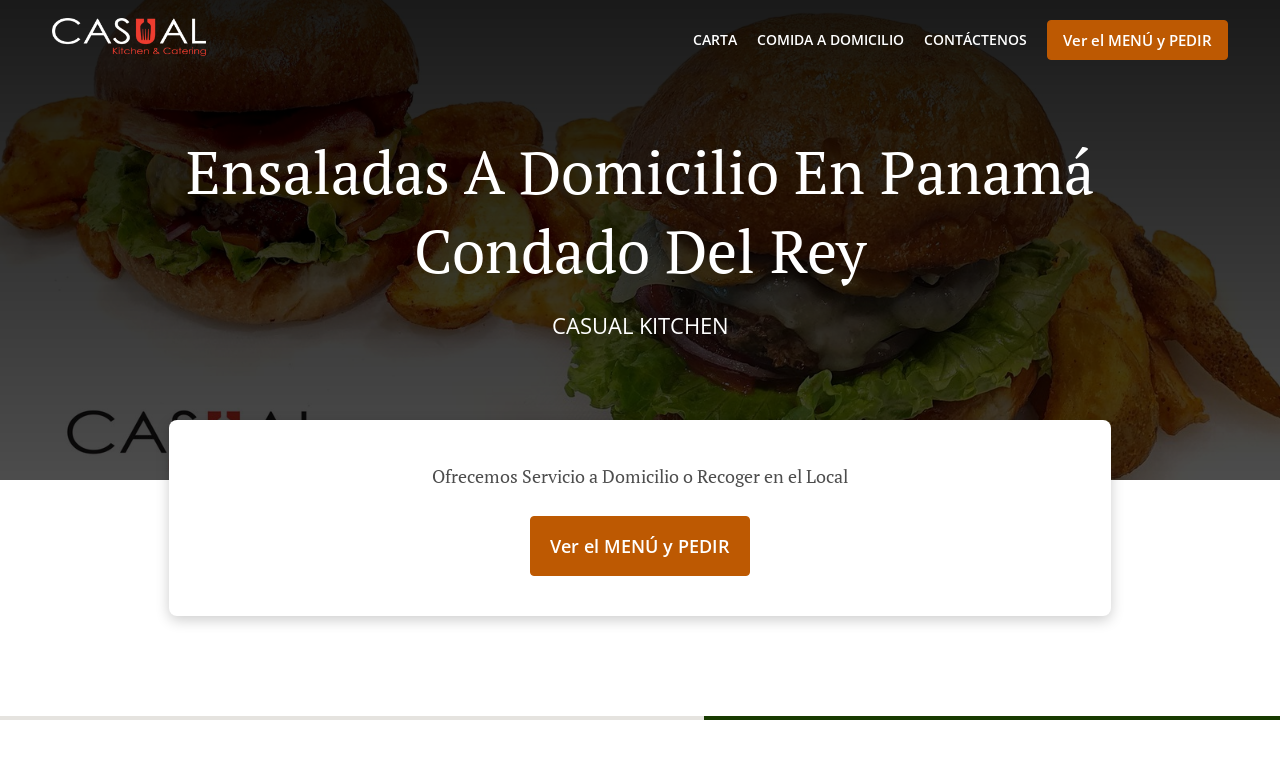

--- FILE ---
content_type: text/html; charset=utf-8
request_url: https://www.casualdelivery.com/ensaladas-a-domicilio-panama-condado-del-rey
body_size: 44558
content:
<!DOCTYPE html><html lang="es"><head><meta name="glfDetectUserAgent" value="User" /><meta http-equiv="Content-Type" content="text/html; charset=UTF-8"><meta charset="utf-8"><meta name="viewport" content="width=device-width, initial-scale=1.0, maximum-scale=1.0, user-scalable=0"><meta name="language" content="es"><meta name="description" content="Pide en línea a Casual Kitchen. Ensaladas a domicilio en Panamá Condado Del Rey. Nuestros deliciosos platos están preparados cuidadosamente y con ingredientes frescos. Ve directamente a nuestra carta en línea y haz tu pedido. Será entregado en la puerta de tu casa en minutos."><meta name="keywords" content="panamá condado del rey, ensaladas a domicilio, pedido en línea, ensaladas, pasta, americano, hamburguesas"><meta property="og:title" content="Ensaladas a domicilio - Panamá Condado Del Rey - Casual Kitchen"><meta property="og:type" content="website"><meta property="og:url" content="https://www.casualdelivery.com/ensaladas-a-domicilio-panama-condado-del-rey"><meta property="og:image" content="https://www.fbgcdn.com/pictures/2555bcd9-c164-4234-8042-cb1f668e31dc.jpg"><meta property="og:description" content="Pide en línea a Casual Kitchen. Ensaladas a domicilio en Panamá Condado Del Rey. Nuestros deliciosos platos están preparados cuidadosamente y con ingredientes frescos. Ve directamente a nuestra carta en línea y haz tu pedido. Será entregado en la puerta de tu casa en minutos."><meta property="og:site_name" content="Casual Kitchen"><meta name="twitter:card" content="summary_large_image"><meta property="twitter:domain" content="casualdelivery.com"><meta property="twitter:url" content="https://www.casualdelivery.com/ensaladas-a-domicilio-panama-condado-del-rey"><meta name="twitter:title" content="Ensaladas a domicilio - Panamá Condado Del Rey - Casual Kitchen"><meta name="twitter:description" content="Pide en línea a Casual Kitchen. Ensaladas a domicilio en Panamá Condado Del Rey. Nuestros deliciosos platos están preparados cuidadosamente y con ingredientes frescos. Ve directamente a nuestra carta en línea y haz tu pedido. Será entregado en la puerta de tu casa en minutos."><meta name="twitter:image" content="https://www.fbgcdn.com/pictures/2555bcd9-c164-4234-8042-cb1f668e31dc.jpg"><title>Ensaladas a domicilio - Panamá Condado Del Rey - Casual Kitchen</title><link rel="preload" href="https://www.fbgcdn.com/pictures/2555bcd9-c164-4234-8042-cb1f668e31dc.jpg" as="image"><link rel="icon shortcut" href="https://www.fbgcdn.com/websites/img/ico-32.png"><script>!function(){const e=function(e){if(e.href&&0===e.href.indexOf("https://fonts.googleapis.com"))return!0},n=document.getElementsByTagName("head")[0],t=n.insertBefore;n.insertBefore=function(o,f){e(o)||t.call(n,o,f)};const o=n.appendChild;n.appendChild=function(t){e(t)||o.call(n,t)}}();</script><script>window.checkPageSpeedCrawler=window.checkPageSpeedCrawler||function(){var e=document.querySelector('meta[name="glfDetectUserAgent"]')?document.querySelector('meta[name="glfDetectUserAgent"]').getAttribute("value"):"";return navigator.userAgent.indexOf("Speed Insights")>0||e.indexOf("Chrome-Lighthouse")>0||e.indexOf("Googlebot")>0};</script><style>@font-face{font-family:'Open Sans';font-style:normal;font-weight:300;font-display:swap;src:url('https://www.fbgcdn.com/websites/fonts/open-sans-v34-vietnamese_latin-ext_latin_hebrew_greek-ext_greek_cyrillic-ext_cyrillic-300.eot');src:local(''),url('https://www.fbgcdn.com/websites/fonts/open-sans-v34-vietnamese_latin-ext_latin_hebrew_greek-ext_greek_cyrillic-ext_cyrillic-300.eot?#iefix') format('embedded-opentype'),url('https://www.fbgcdn.com/websites/fonts/open-sans-v34-vietnamese_latin-ext_latin_hebrew_greek-ext_greek_cyrillic-ext_cyrillic-300.woff2') format('woff2'),url('https://www.fbgcdn.com/websites/fonts/open-sans-v34-vietnamese_latin-ext_latin_hebrew_greek-ext_greek_cyrillic-ext_cyrillic-300.woff') format('woff'),url('https://www.fbgcdn.com/websites/fonts/open-sans-v34-vietnamese_latin-ext_latin_hebrew_greek-ext_greek_cyrillic-ext_cyrillic-300.ttf') format('truetype'),url('https://www.fbgcdn.com/websites/fonts/open-sans-v34-vietnamese_latin-ext_latin_hebrew_greek-ext_greek_cyrillic-ext_cyrillic-300.svg#OpenSans') format('svg')}@font-face{font-family:'Open Sans';font-style:normal;font-weight:400;font-display:swap;src:url('https://www.fbgcdn.com/websites/fonts/open-sans-v34-vietnamese_latin-ext_latin_hebrew_greek-ext_greek_cyrillic-ext_cyrillic-regular.eot');src:local(''),url('https://www.fbgcdn.com/websites/fonts/open-sans-v34-vietnamese_latin-ext_latin_hebrew_greek-ext_greek_cyrillic-ext_cyrillic-regular.eot?#iefix') format('embedded-opentype'),url('https://www.fbgcdn.com/websites/fonts/open-sans-v34-vietnamese_latin-ext_latin_hebrew_greek-ext_greek_cyrillic-ext_cyrillic-regular.woff2') format('woff2'),url('https://www.fbgcdn.com/websites/fonts/open-sans-v34-vietnamese_latin-ext_latin_hebrew_greek-ext_greek_cyrillic-ext_cyrillic-regular.woff') format('woff'),url('https://www.fbgcdn.com/websites/fonts/open-sans-v34-vietnamese_latin-ext_latin_hebrew_greek-ext_greek_cyrillic-ext_cyrillic-regular.ttf') format('truetype'),url('https://www.fbgcdn.com/websites/fonts/open-sans-v34-vietnamese_latin-ext_latin_hebrew_greek-ext_greek_cyrillic-ext_cyrillic-regular.svg#OpenSans') format('svg')}@font-face{font-family:'Open Sans';font-style:normal;font-weight:600;font-display:swap;src:url('https://www.fbgcdn.com/websites/fonts/open-sans-v34-vietnamese_latin-ext_latin_hebrew_greek-ext_greek_cyrillic-ext_cyrillic-600.eot');src:local(''),url('https://www.fbgcdn.com/websites/fonts/open-sans-v34-vietnamese_latin-ext_latin_hebrew_greek-ext_greek_cyrillic-ext_cyrillic-600.eot?#iefix') format('embedded-opentype'),url('https://www.fbgcdn.com/websites/fonts/open-sans-v34-vietnamese_latin-ext_latin_hebrew_greek-ext_greek_cyrillic-ext_cyrillic-600.woff2') format('woff2'),url('https://www.fbgcdn.com/websites/fonts/open-sans-v34-vietnamese_latin-ext_latin_hebrew_greek-ext_greek_cyrillic-ext_cyrillic-600.woff') format('woff'),url('https://www.fbgcdn.com/websites/fonts/open-sans-v34-vietnamese_latin-ext_latin_hebrew_greek-ext_greek_cyrillic-ext_cyrillic-600.ttf') format('truetype'),url('https://www.fbgcdn.com/websites/fonts/open-sans-v34-vietnamese_latin-ext_latin_hebrew_greek-ext_greek_cyrillic-ext_cyrillic-600.svg#OpenSans') format('svg')}@font-face{font-family:'Open Sans';font-style:normal;font-weight:700;font-display:swap;src:url('https://www.fbgcdn.com/websites/fonts/open-sans-v34-vietnamese_latin-ext_latin_hebrew_greek-ext_greek_cyrillic-ext_cyrillic-700.eot');src:local(''),url('https://www.fbgcdn.com/websites/fonts/open-sans-v34-vietnamese_latin-ext_latin_hebrew_greek-ext_greek_cyrillic-ext_cyrillic-700.eot?#iefix') format('embedded-opentype'),url('https://www.fbgcdn.com/websites/fonts/open-sans-v34-vietnamese_latin-ext_latin_hebrew_greek-ext_greek_cyrillic-ext_cyrillic-700.woff2') format('woff2'),url('https://www.fbgcdn.com/websites/fonts/open-sans-v34-vietnamese_latin-ext_latin_hebrew_greek-ext_greek_cyrillic-ext_cyrillic-700.woff') format('woff'),url('https://www.fbgcdn.com/websites/fonts/open-sans-v34-vietnamese_latin-ext_latin_hebrew_greek-ext_greek_cyrillic-ext_cyrillic-700.ttf') format('truetype'),url('https://www.fbgcdn.com/websites/fonts/open-sans-v34-vietnamese_latin-ext_latin_hebrew_greek-ext_greek_cyrillic-ext_cyrillic-700.svg#OpenSans') format('svg')}@font-face{font-family:'Open Sans';font-style:italic;font-weight:400;font-display:swap;src:url('https://www.fbgcdn.com/websites/fonts/open-sans-v34-vietnamese_latin-ext_latin_hebrew_greek-ext_greek_cyrillic-ext_cyrillic-italic.eot');src:local(''),url('https://www.fbgcdn.com/websites/fonts/open-sans-v34-vietnamese_latin-ext_latin_hebrew_greek-ext_greek_cyrillic-ext_cyrillic-italic.eot?#iefix') format('embedded-opentype'),url('https://www.fbgcdn.com/websites/fonts/open-sans-v34-vietnamese_latin-ext_latin_hebrew_greek-ext_greek_cyrillic-ext_cyrillic-italic.woff2') format('woff2'),url('https://www.fbgcdn.com/websites/fonts/open-sans-v34-vietnamese_latin-ext_latin_hebrew_greek-ext_greek_cyrillic-ext_cyrillic-italic.woff') format('woff'),url('https://www.fbgcdn.com/websites/fonts/open-sans-v34-vietnamese_latin-ext_latin_hebrew_greek-ext_greek_cyrillic-ext_cyrillic-italic.ttf') format('truetype'),url('https://www.fbgcdn.com/websites/fonts/open-sans-v34-vietnamese_latin-ext_latin_hebrew_greek-ext_greek_cyrillic-ext_cyrillic-italic.svg#OpenSans') format('svg')}@font-face{font-family:'Open Sans';src:url('https://www.fbgcdn.com/websites/fonts/OpenSans-BoldItalic.eot');src:local(''),url('https://www.fbgcdn.com/websites/fonts/OpenSans-BoldItalic.eot?#iefix') format('embedded-opentype'),url('https://www.fbgcdn.com/websites/fonts/OpenSans-BoldItalic.woff2') format('woff2'),url('https://www.fbgcdn.com/websites/fonts/OpenSans-BoldItalic.woff') format('woff'),url('https://www.fbgcdn.com/websites/fonts/OpenSans-BoldItalic.ttf') format('truetype'),url('https://www.fbgcdn.com/websites/fonts/OpenSans-BoldItalic.svg#OpenSans-BoldItalic') format('svg');font-weight:bold;font-style:italic;font-display:swap}@font-face{font-family:'PT Serif';font-style:normal;font-weight:300;font-display:swap;src:url('https://www.fbgcdn.com/websites/fonts/pt-serif-v17-latin-ext_latin_cyrillic-ext_cyrillic-regular.eot');src:local(''),url('https://www.fbgcdn.com/websites/fonts/pt-serif-v17-latin-ext_latin_cyrillic-ext_cyrillic-regular.eot?#iefix') format('embedded-opentype'),url('https://www.fbgcdn.com/websites/fonts/pt-serif-v17-latin-ext_latin_cyrillic-ext_cyrillic-regular.woff2') format('woff2'),url('https://www.fbgcdn.com/websites/fonts/pt-serif-v17-latin-ext_latin_cyrillic-ext_cyrillic-regular.woff') format('woff'),url('https://www.fbgcdn.com/websites/fonts/pt-serif-v17-latin-ext_latin_cyrillic-ext_cyrillic-regular.ttf') format('truetype'),url('https://www.fbgcdn.com/websites/fonts/pt-serif-v17-latin-ext_latin_cyrillic-ext_cyrillic-regular.svg#PTSerif') format('svg')}@font-face{font-family:'PT Serif';font-style:normal;font-weight:400;font-display:swap;src:url('https://www.fbgcdn.com/websites/fonts/pt-serif-v17-latin-ext_latin_cyrillic-ext_cyrillic-regular.eot');src:local(''),url('https://www.fbgcdn.com/websites/fonts/pt-serif-v17-latin-ext_latin_cyrillic-ext_cyrillic-regular.eot?#iefix') format('embedded-opentype'),url('https://www.fbgcdn.com/websites/fonts/pt-serif-v17-latin-ext_latin_cyrillic-ext_cyrillic-regular.woff2') format('woff2'),url('https://www.fbgcdn.com/websites/fonts/pt-serif-v17-latin-ext_latin_cyrillic-ext_cyrillic-regular.woff') format('woff'),url('https://www.fbgcdn.com/websites/fonts/pt-serif-v17-latin-ext_latin_cyrillic-ext_cyrillic-regular.ttf') format('truetype'),url('https://www.fbgcdn.com/websites/fonts/pt-serif-v17-latin-ext_latin_cyrillic-ext_cyrillic-regular.svg#PTSerif') format('svg')}@font-face{font-family:'PT Serif';font-style:normal;font-weight:600;font-display:swap;src:url('https://www.fbgcdn.com/websites/fonts/pt-serif-v17-latin-ext_latin_cyrillic-ext_cyrillic-700.eot');src:local(''),url('https://www.fbgcdn.com/websites/fonts/pt-serif-v17-latin-ext_latin_cyrillic-ext_cyrillic-700.eot?#iefix') format('embedded-opentype'),url('https://www.fbgcdn.com/websites/fonts/pt-serif-v17-latin-ext_latin_cyrillic-ext_cyrillic-700.woff2') format('woff2'),url('https://www.fbgcdn.com/websites/fonts/pt-serif-v17-latin-ext_latin_cyrillic-ext_cyrillic-700.woff') format('woff'),url('https://www.fbgcdn.com/websites/fonts/pt-serif-v17-latin-ext_latin_cyrillic-ext_cyrillic-700.ttf') format('truetype'),url('https://www.fbgcdn.com/websites/fonts/pt-serif-v17-latin-ext_latin_cyrillic-ext_cyrillic-700.svg#PTSerif') format('svg')}@font-face{font-family:'PT Serif';font-style:normal;font-weight:700;font-display:swap;src:url('https://www.fbgcdn.com/websites/fonts/pt-serif-v17-latin-ext_latin_cyrillic-ext_cyrillic-700.eot');src:local(''),url('https://www.fbgcdn.com/websites/fonts/pt-serif-v17-latin-ext_latin_cyrillic-ext_cyrillic-700.eot?#iefix') format('embedded-opentype'),url('https://www.fbgcdn.com/websites/fonts/pt-serif-v17-latin-ext_latin_cyrillic-ext_cyrillic-700.woff2') format('woff2'),url('https://www.fbgcdn.com/websites/fonts/pt-serif-v17-latin-ext_latin_cyrillic-ext_cyrillic-700.woff') format('woff'),url('https://www.fbgcdn.com/websites/fonts/pt-serif-v17-latin-ext_latin_cyrillic-ext_cyrillic-700.ttf') format('truetype'),url('https://www.fbgcdn.com/websites/fonts/pt-serif-v17-latin-ext_latin_cyrillic-ext_cyrillic-700.svg#PTSerif') format('svg')}@font-face{font-family:'PT Serif';font-style:italic;font-weight:400;font-display:swap;src:url('https://www.fbgcdn.com/websites/fonts/pt-serif-v17-latin-ext_latin_cyrillic-ext_cyrillic-italic.eot');src:local(''),url('https://www.fbgcdn.com/websites/fonts/pt-serif-v17-latin-ext_latin_cyrillic-ext_cyrillic-italic.eot?#iefix') format('embedded-opentype'),url('https://www.fbgcdn.com/websites/fonts/pt-serif-v17-latin-ext_latin_cyrillic-ext_cyrillic-italic.woff2') format('woff2'),url('https://www.fbgcdn.com/websites/fonts/pt-serif-v17-latin-ext_latin_cyrillic-ext_cyrillic-italic.woff') format('woff'),url('https://www.fbgcdn.com/websites/fonts/pt-serif-v17-latin-ext_latin_cyrillic-ext_cyrillic-italic.ttf') format('truetype'),url('https://www.fbgcdn.com/websites/fonts/pt-serif-v17-latin-ext_latin_cyrillic-ext_cyrillic-italic.svg#PTSerif') format('svg')}@font-face{font-family:'PT Serif';font-style:italic;font-weight:700;font-display:swap;src:url('https://www.fbgcdn.com/websites/fonts/pt-serif-v17-latin-ext_latin_cyrillic-ext_cyrillic-700italic.eot');src:local(''),url('https://www.fbgcdn.com/websites/fonts/pt-serif-v17-latin-ext_latin_cyrillic-ext_cyrillic-700italic.eot?#iefix') format('embedded-opentype'),url('https://www.fbgcdn.com/websites/fonts/pt-serif-v17-latin-ext_latin_cyrillic-ext_cyrillic-700italic.woff2') format('woff2'),url('https://www.fbgcdn.com/websites/fonts/pt-serif-v17-latin-ext_latin_cyrillic-ext_cyrillic-700italic.woff') format('woff'),url('https://www.fbgcdn.com/websites/fonts/pt-serif-v17-latin-ext_latin_cyrillic-ext_cyrillic-700italic.ttf') format('truetype'),url('https://www.fbgcdn.com/websites/fonts/pt-serif-v17-latin-ext_latin_cyrillic-ext_cyrillic-700italic.svg#PTSerif') format('svg')}/*! normalize.css v4.1.1 | MIT License | github.com/necolas/normalize.css */html{font-family:sans-serif;-ms-text-size-adjust:100%;-webkit-text-size-adjust:100%}body{margin:0}article,aside,details,figcaption,figure,footer,header,main,menu,nav,section,summary{display:block}audio,canvas,progress,video{display:inline-block}audio:not([controls]){display:none;height:0}progress{vertical-align:baseline}template,[hidden]{display:none}a{background-color:transparent;-webkit-text-decoration-skip:objects}a:active,a:hover{outline-width:0}abbr[title]{border-bottom:none;text-decoration:underline;-webkit-text-decoration:underline dotted;text-decoration:underline dotted}b,strong{font-weight:inherit}b,strong{font-weight:bolder}dfn{font-style:italic}h1{font-size:2em;margin:.67em 0}mark{background-color:#ff0;color:#000}small{font-size:80%}sub,sup{font-size:75%;line-height:0;position:relative;vertical-align:baseline}sub{bottom:-0.25em}sup{top:-0.5em}img{border-style:none}svg:not(:root){overflow:hidden}code,kbd,pre,samp{font-family:monospace, monospace;font-size:1em}figure{margin:1em 40px}hr{-webkit-box-sizing:content-box;box-sizing:content-box;height:0;overflow:visible}button,input,select,textarea{font:inherit;margin:0}optgroup{font-weight:bold}button,input{overflow:visible}button,select{text-transform:none}button,html [type="button"],[type="reset"],[type="submit"]{-webkit-appearance:button}button::-moz-focus-inner,[type="button"]::-moz-focus-inner,[type="reset"]::-moz-focus-inner,[type="submit"]::-moz-focus-inner{border-style:none;padding:0}button:-moz-focusring,[type="button"]:-moz-focusring,[type="reset"]:-moz-focusring,[type="submit"]:-moz-focusring{outline:1px dotted ButtonText}fieldset{border:1px solid #c0c0c0;margin:0 2px;padding:.35em .625em .75em}legend{-webkit-box-sizing:border-box;box-sizing:border-box;color:inherit;display:table;max-width:100%;padding:0;white-space:normal}textarea{overflow:auto}[type="checkbox"],[type="radio"]{-webkit-box-sizing:border-box;box-sizing:border-box;padding:0}[type="number"]::-webkit-inner-spin-button,[type="number"]::-webkit-outer-spin-button{height:auto}[type="search"]{-webkit-appearance:textfield;outline-offset:-2px}[type="search"]::-webkit-search-cancel-button,[type="search"]::-webkit-search-decoration{-webkit-appearance:none}::-webkit-input-placeholder{color:inherit;opacity:.54}::-webkit-file-upload-button{-webkit-appearance:button;font:inherit}body,div,p,span,section,header,nav,footer,a,ul,li,svg{-webkit-box-sizing:border-box;box-sizing:border-box}body:focus,div:focus,p:focus,span:focus,section:focus,header:focus,nav:focus,footer:focus,a:focus,ul:focus,li:focus,svg:focus{outline:2px solid #528FCC}body{font-family:"Open Sans",sans-serif;font-size:16px;color:#4D4D4D;background-color:#fff}h1,h2,h3,h4{font-family:"PT Serif",serif;text-align:center}h1{font-size:40px;font-weight:bold;text-transform:capitalize}h2{font-size:32px;font-weight:normal}hr{display:block;width:80px;height:3px;background-color:#BD5902;border:none;margin:30px auto 40px}@media (min-width: 1024px){hr{margin:30px auto 60px}}section{margin:80px 24px;background-color:#fff}section h1{margin:0}section h2{color:#4d4d4d;margin:0;line-height:1em;text-transform:capitalize;word-wrap:break-word}@media (min-width: 1024px){section{margin:100px auto;max-width:942px}section:first-of-type:not(.real-time){margin-top:100px}section h2{font-size:40px}}.d-none{display:none}.d-flex{display:-webkit-box !important;display:-ms-flexbox !important;display:flex !important}.flex-column{-webkit-box-orient:vertical;-webkit-box-direction:normal;-ms-flex-direction:column;flex-direction:column}.ml-auto{margin-left:auto !important}.mt-auto{margin-top:auto !important}.mt-0{margin-top:0 !important}.w-100{width:100% !important}.pr-2{padding-right:.5rem !important}.pt-2{padding-top:.5rem !important}.pt-3{padding-top:1rem !important}.pl-2{padding-left:.5rem !important}.pl-4{padding-left:1rem !important}.separator{width:100%;border-top:solid 1px #e6e6e6;margin:.75rem 0}.cta-button{padding:12.5px;-webkit-box-sizing:border-box;box-sizing:border-box;background-color:#BD5902;border:1px solid #BD5902;border-radius:4px;color:#fff;font-size:15px;font-weight:600;line-height:15px;text-align:center;cursor:pointer;-webkit-user-select:none;-moz-user-select:none;-ms-user-select:none;user-select:none;text-decoration:none !important;margin:3px}.cta-button:hover{background-color:#a94f02}.cta-button:active{-webkit-transform:translateY(1px);transform:translateY(1px)}.cta-button:focus{border-color:#ffffff !important;z-index:9}.cta-button.neutral{background-color:#ffffff;color:#4d4d4d;border:1px solid #16151380}.cta-button.neutral:hover{background-color:#fafafa}.cta-button.reservation{background-color:#3e617d;border:1px solid #3e617d}.cta-button.reservation:hover{background-color:#37566f}.center-text{text-align:center}.cookie-consent-manager-backdrop{position:fixed;display:-webkit-box;display:-ms-flexbox;display:flex;-ms-flex-line-pack:center;align-content:center;-webkit-box-pack:center;-ms-flex-pack:center;justify-content:center;-ms-flex-wrap:wrap;flex-wrap:wrap;-webkit-box-orient:horizontal;-webkit-box-direction:normal;-ms-flex-direction:row;flex-direction:row;width:100%;height:100%;z-index:9999}.body-overflow-hidden{overflow:hidden}.cookie-consent-manager-backdrop{background:rgba(0,0,0,0.7)}.cookie-consent-manager-display-none{display:none !important}.cookie-consent-manager-body{width:640px;min-height:200px;background:white;color:#333333}@media (max-width: 1024px){.cookie-consent-manager-body{position:fixed;width:100%;bottom:0}}.cookie-consent-manager-description{margin:24px}.cookie-consent-manager-description>h3{font-family:"Open Sans",sans-serif;font-style:normal;font-weight:700;font-size:18px;line-height:24px;text-align:left;margin-bottom:24px}.cookie-consent-manager-description>p,li{font-family:"Open Sans",sans-serif;font-style:normal;font-weight:400;font-size:14px;line-height:20px}.cookie-consent-manager-actions{display:-webkit-box;display:-ms-flexbox;display:flex;-webkit-box-orient:horizontal;-webkit-box-direction:reverse;-ms-flex-direction:row-reverse;flex-direction:row-reverse;-ms-flex-wrap:wrap;flex-wrap:wrap;margin:24px}@media (max-width: 1024px){.cookie-consent-manager-actions{-webkit-box-orient:vertical;-webkit-box-direction:reverse;-ms-flex-direction:column-reverse;flex-direction:column-reverse}}.cookie-consent-manager-separator{display:block;margin:24px 0;width:100%;height:1px;background-color:#e1e1e1;border:none}.cookie-consent-manager-button{background:#FFFFFF;-webkit-box-shadow:0 1px 1px rgba(0,0,0,0);box-shadow:0 1px 1px rgba(0,0,0,0);border:1px solid #333333;border-radius:4px;padding:10px 24px;font-family:"Open Sans",sans-serif;font-style:normal;font-weight:700;font-size:14px;line-height:20px;cursor:pointer}.cookie-consent-manager-accessibility:focus-visible{outline:3px solid #2a71dc !important}.cookie-consent-manager-button-confirm-all{background-color:#666666;color:white}.cookie-consent-manager-button-reject{margin-right:12px}@media (max-width: 1024px){.cookie-consent-manager-button-reject{margin-right:0;margin-bottom:8px}}.cookie-consent-manager-button-approve{margin-right:12px;background:#333333;color:#FFFFFF;line-height:20px}@media (max-width: 1024px){.cookie-consent-manager-button-approve{margin-right:0;margin-bottom:8px}}.cookie-consent-manager-options{padding-left:24px;padding-right:24px;max-height:463px;overflow:auto}.cookie-consent-manager-option{background:#F5F5F5}.cookie-consent-manager-option-header{font-family:"Open Sans",sans-serif;font-style:normal;font-weight:700;font-size:14px;line-height:24px;display:-webkit-box;display:-ms-flexbox;display:flex;margin-bottom:8px}.cookie-consent-manager-option-header p{margin-top:12px;margin-right:12px;margin-left:8px}.cookie-consent-manager-option-header p:first-child{margin-right:0;margin-left:12px;cursor:pointer}.cookie-consent-manager-option-header>.cookie-consent-manager-option-description>.option-icon::after{content:'\02795'}.cookie-consent-manager-option-header>.cookie-consent-manager-option-description>.option-icon.active::after{content:'\02796'}.cookie-consent-manager-option-description{display:-webkit-box;display:-ms-flexbox;display:flex}.cookie-consent-manager-option-body>p{margin-top:0;font-size:14px;margin-left:39px;margin-right:24px;font-family:"Open Sans",sans-serif;line-height:20px}.cookie-consent-manager-option-body{display:none;padding-bottom:24px;margin-bottom:8px}.cookie-consent-manager-option-body ul{margin-top:0;margin-left:16px}.cookie-consent-manager-toggle{-ms-flex-item-align:center;align-self:center;margin-left:auto;margin-right:16px}.cookie-consent-manager-switch{position:relative;display:inline-block;width:38px;height:20px}.cookie-consent-manager-switch input{opacity:0;width:0;height:0}.cookie-consent-manager-slider{position:absolute;cursor:pointer;top:0;left:0;right:0;bottom:0;background-color:#ccc;-webkit-transition:.4s;transition:.4s}.cookie-consent-manager-slider:before{position:absolute;content:"";height:16px;width:16px;left:2px;bottom:2px;background-color:white;-webkit-transition:.4s;transition:.4s}.cookie-consent-manager-description>p #read-policy,.cookie-consent-manager-description>p #change-options{text-decoration:underline;font-weight:700;cursor:pointer;color:#333333}.cookie-consent-manager-description>p #read-policy{font-weight:400}.cookie-consent-manager-option-body>p #view-required-cookies-link,.cookie-consent-manager-option-body>p #view-functional-cookies-link,.cookie-consent-manager-option-body>p #view-advertising-cookies-link{text-decoration:underline;font-weight:400;cursor:pointer}input:checked+.cookie-consent-manager-slider{background-color:#528FCC}input:disabled+.cookie-consent-manager-slider{opacity:.5}input:focus+.cookie-consent-manager-slider{-webkit-box-shadow:0 0 1px #528FCC;box-shadow:0 0 1px #528FCC}input:checked+.cookie-consent-manager-slider:before{-webkit-transform:translateX(18px);transform:translateX(18px)}.cookie-consent-manager-slider.round{border-radius:34px}.cookie-consent-manager-slider.round:before{border-radius:50%}.wrapper{width:100%;overflow:hidden}.hidden{position:absolute;left:-10000px;top:auto;height:0;overflow:hidden}.hidden-screen-reader{position:absolute;left:-10000px;top:auto;overflow:hidden}.display-none{display:none !important}@media (min-width: 1024px){.wrapper-boxed{background-image:url("https://www.fbgcdn.com/websites/img/background.jpg");background-repeat:repeat}.wrapper-boxed>.wrapper{width:1024px;margin:0 auto;-webkit-box-shadow:0 0 10px rgba(0,0,0,0.08);box-shadow:0 0 10px rgba(0,0,0,0.08);background-color:#fff}.wrapper-boxed .nav-announcement-container{width:1024px;margin:0 auto}.wrapper-boxed .nav-header-container{width:1024px;margin:0 auto}.wrapper-boxed .nav-header{margin:0 auto}.wrapper-boxed section.disclaimer-container{margin-top:150px}}.nav-container{position:fixed;top:0;left:0;right:0;color:#fff;z-index:3}.nav-announcement-container{background-color:#EF4E4B;-webkit-transition:-webkit-transform .3s ease-out;transition:-webkit-transform .3s ease-out;transition:transform .3s ease-out;transition:transform .3s ease-out, -webkit-transform .3s ease-out}.nav-announcement{padding:0 16px;margin:0 auto;display:-webkit-box;display:-ms-flexbox;display:flex;-webkit-box-orient:horizontal;-webkit-box-direction:normal;-ms-flex-direction:row;flex-direction:row;gap:16px;font-size:12px;font-weight:400;line-height:16px}@media (min-width: 1024px){.nav-announcement{max-width:942px;padding:0}}.nav-announcement .nav-announcement-message{margin:16px 0;-webkit-box-flex:1;-ms-flex:1;flex:1}.nav-announcement .nav-announcement-message .nav-announcement-name{display:-webkit-box;display:-ms-flexbox;display:flex;-webkit-box-orient:horizontal;-webkit-box-direction:normal;-ms-flex-direction:row;flex-direction:row;gap:16px;-webkit-box-align:center;-ms-flex-align:center;align-items:center;font-size:24px;font-weight:400;line-height:26px;text-align:left}.nav-announcement .nav-announcement-message .nav-announcement-name>svg{fill:#fff;width:32px;height:32px;-webkit-box-flex:0;-ms-flex:0 0 32px;flex:0 0 32px}.nav-announcement .nav-announcement-message .nav-announcement-description{margin-left:48px;margin-top:8px}.nav-announcement .nav-announcement-message .nav-announcement-description p{margin:0}.nav-announcement .nav-announcement-close{background-color:rgba(0,0,0,0.1);display:-webkit-box;display:-ms-flexbox;display:flex;-webkit-box-align:center;-ms-flex-align:center;align-items:center;cursor:pointer}.nav-announcement .nav-announcement-close>svg{width:16px;height:16px;fill:#A13532;fill:rgba(0,0,0,0.3);margin:16px}.nav-announcement .nav-announcement-close:hover{background-color:rgba(0,0,0,0.13)}.nav-announcement .nav-announcement-close:hover>svg{fill:rgba(0,0,0,0.4)}.nav-announcement-placeholder{background-color:#173A00;-webkit-transition:max-height .2s ease-out;transition:max-height .2s ease-out}.nav-header-container{background-color:transparent;font-size:14px;-webkit-transition:background-color .3s ease-out;transition:background-color .3s ease-out}@media (min-width: 1024px){.nav-header-container{padding:0 50px}}.nav-header-container.active{background-color:#173A00}.nav-header{display:-webkit-box;display:-ms-flexbox;display:flex;position:relative;-webkit-box-align:center;-ms-flex-align:center;align-items:center;padding:16px;font-size:14px;margin:0 auto}.nav-header .nav-header-icon>svg{height:28px;fill:#fff;margin-right:10px;vertical-align:middle}.nav-header .nav-header-name{font-weight:600;text-decoration:none;color:#fff;white-space:nowrap;overflow:hidden;display:block;text-overflow:ellipsis;padding-right:20px}.nav-header .nav-header-menu{padding:20px 16px;margin:-20px -16px;-webkit-box-flex:1;-ms-flex-positive:1;flex-grow:1}.nav-header .nav-header-menu>svg{fill:#fff;vertical-align:middle;cursor:pointer}.nav-header .nav-header-menu .nav-open-menu{width:26px;height:17px;float:right}.nav-header .nav-header-menu .nav-hide-menu{display:none;width:20px;height:19px;float:right}.nav-header .nav-header-menu.active>.nav-open-menu{display:none}.nav-header .nav-header-menu.active>.nav-hide-menu{display:block}@media (min-width: 1024px){.nav-header{max-width:1300px;padding:18px 0;-ms-flex-wrap:wrap;flex-wrap:wrap}.nav-header .nav-header-name{font-size:20px;max-width:510px;-ms-flex-negative:0;flex-shrink:0;padding-right:0;padding-left:2px}.nav-header .nav-header-icon>svg{height:40px}.nav-header .nav-header-menu{-webkit-box-flex:1;-ms-flex-positive:1;flex-grow:1;-ms-flex-negative:1;flex-shrink:1;padding:0;margin:0;overflow:hidden}.nav-header .nav-header-menu>.nav-open-menu,.nav-header .nav-header-menu>.nav-hide-menu{display:none !important}}.nav-expanded-menu{visibility:hidden;opacity:0;-webkit-transition:visibility 0s linear .4s,opacity .4s ease-out;transition:visibility 0s linear .4s,opacity .4s ease-out;position:absolute;left:0;right:0;top:100%;background-color:#173A00;-webkit-box-shadow:0 1px 3px rgba(0,0,0,0.15);box-shadow:0 1px 3px rgba(0,0,0,0.15);max-height:calc(100vh - 60px);overflow:auto}.nav-expanded-menu .cta-button{display:block;padding:10px;font-weight:600;font-size:15px;line-height:20px;padding:9px 15px;margin:0px 10px}@media (min-width: 1024px){.nav-expanded-menu .cta-button{white-space:normal;-webkit-box-align:center;-ms-flex-align:center;align-items:center;display:-webkit-box;display:-ms-flexbox;display:flex}}.nav-header-menu.active>.nav-expanded-menu{visibility:visible;opacity:1;-webkit-transition:visibility 0s linear 0s,opacity .4s ease-out;transition:visibility 0s linear 0s,opacity .4s ease-out}.nav-expanded-menu>ul{margin:0;padding:0}.nav-expanded-menu>ul>li{list-style-type:none;text-align:center}.nav-expanded-menu>ul>li.nav-cta{display:none}@media (min-width: 1024px){.nav-expanded-menu>ul>li.nav-cta{display:-webkit-box;display:-ms-flexbox;display:flex;-webkit-box-orient:horizontal;-webkit-box-direction:normal;-ms-flex-direction:row;flex-direction:row;padding:15px;-webkit-box-pack:center;-ms-flex-pack:center;justify-content:center}}.nav-expanded-menu>ul>li>a{display:block;padding:15px;color:rgba(255,255,255,0.6);font-size:14px;font-weight:600;text-transform:uppercase;text-decoration:none;line-height:1em}.nav-expanded-menu>ul>li>a:hover,.nav-expanded-menu>ul>li>a:focus,.nav-expanded-menu>ul>li>a:visited{color:rgba(255,255,255,0.6);text-decoration:none}@media (min-width: 1024px){.nav-expanded-menu{visibility:visible;opacity:1;position:static;background-color:transparent;-webkit-box-shadow:none;box-shadow:none;-webkit-transition:none;transition:none}.nav-expanded-menu>ul{display:-webkit-box;display:-ms-flexbox;display:flex;-webkit-box-align:center;-ms-flex-align:center;align-items:center;-webkit-box-pack:end;-ms-flex-pack:end;justify-content:flex-end}.nav-expanded-menu>ul>li{padding:0;margin:0 10px;text-overflow:ellipsis;white-space:nowrap;-ms-flex-negative:1;flex-shrink:1;max-width:30%}.nav-expanded-menu>ul>li.nav-cta{padding:2px 2px 2px 0px;max-width:40%}.nav-expanded-menu>ul>li.nav-cta :last-child{margin-right:0}.nav-expanded-menu>ul>li.nav-cta :first-child{margin-left:0}.nav-expanded-menu>ul>li:first-of-type{margin-left:0}.nav-expanded-menu>ul>li:last-of-type{-ms-flex-negative:0;flex-shrink:0;-webkit-box-flex:0;-ms-flex-positive:0;flex-grow:0;margin-right:0;border-radius:3px;display:-webkit-box;display:-ms-flexbox;display:flex}.nav-expanded-menu>ul>li>a,.nav-expanded-menu>ul>li>a:visited{display:inline;padding:0;color:#fff;-webkit-transition:color .3s ease-out;transition:color .3s ease-out}.nav-expanded-menu>ul>li>a:hover,.nav-expanded-menu>ul>li>a:focus{color:#NaNNaNNaN}}.staging-container.legal-page{margin-bottom:75px}.staging{min-height:50vh;-webkit-box-sizing:border-box;box-sizing:border-box;padding-top:70px;background-color:#000;position:relative;z-index:1;display:-webkit-box;display:-ms-flexbox;display:flex;-webkit-box-orient:vertical;-webkit-box-direction:normal;-ms-flex-direction:column;flex-direction:column;-webkit-box-pack:center;-ms-flex-pack:center;justify-content:center;-webkit-box-align:center;-ms-flex-align:center;align-items:center}.staging .staging-logo{display:block;text-align:center}.staging .staging-logo>svg{height:100px}.staging>h3{padding:10px;font-family:"Open Sans",sans-serif;background-color:rgba(0,0,0,0.5);color:#ccc;margin:auto 0 0 0;font-size:14px;font-weight:bold}.staging>h3>svg{display:none;width:13px;height:9px;fill:#ccc;margin:0 20px}.simple-page .staging{min-height:255px}@media (min-width: 1024px){.staging{height:640px}.staging .staging-logo>svg{height:150px}.staging>h3{font-size:16px;padding:20px}.staging>h3>svg{display:inline-block}.simple-page .staging{height:480px}}.staging-background{content:"";background-size:cover;background-position:center;top:0;left:0;bottom:0;right:0;position:absolute;z-index:-1}.staging-background:after{content:"";height:100%;position:absolute;top:0;left:0;right:0;background:-webkit-gradient(linear, left top, left bottom, from(rgba(0,0,0,0.75)), to(rgba(0,0,0,0.4)));background:linear-gradient(180deg, rgba(0,0,0,0.75) 0%, rgba(0,0,0,0.4) 100%)}.simple-page .staging-background:after{background:-webkit-gradient(linear, left top, left bottom, from(rgba(0,0,0,0.9)), to(rgba(0,0,0,0.7)));background:linear-gradient(180deg, rgba(0,0,0,0.9) 0%, rgba(0,0,0,0.7) 100%)}.staging-headlines{overflow:hidden;-webkit-box-flex:1;-ms-flex-positive:1;flex-grow:1;display:-webkit-box;display:-ms-flexbox;display:flex;-webkit-box-orient:vertical;-webkit-box-direction:normal;-ms-flex-direction:column;flex-direction:column;-webkit-box-pack:center;-ms-flex-pack:center;justify-content:center;margin-bottom:60px}.staging-headlines>h1{font-size:40px;font-weight:bold;color:#fff;padding:0 15px;margin:0;word-wrap:break-word}.staging-headlines>h2{font-family:"Open Sans",sans-serif;font-size:16px;font-weight:400;text-transform:uppercase;margin-top:20px;padding:0 15px;color:#fff}.simple-page .staging-headlines>h1{font-weight:normal;font-style:normal}.simple-page .staging-headlines>h2{font-size:22px;font-weight:400}@media (min-width: 1024px){.staging-headlines{max-width:942px}.staging-headlines>h1{font-size:60px}.staging-headlines>h2{font-size:24px}}.real-time{display:-webkit-box;display:-ms-flexbox;display:flex;-webkit-box-orient:vertical;-webkit-box-direction:normal;-ms-flex-direction:column;flex-direction:column;position:relative;background-color:#fff;padding:32px;-webkit-box-sizing:border-box;box-sizing:border-box;-webkit-box-shadow:0 4px 14px 0 rgba(0,0,0,0.2);box-shadow:0 4px 14px 0 rgba(0,0,0,0.2);border-radius:8px;z-index:1;margin-top:-60px}@media (min-width: 1024px){.real-time{margin-top:-60px;padding:40px;max-width:942px}}.real-time .real-time-header{font-weight:400;font-family:"PT Serif",serif;font-size:16px;line-height:20px;margin-bottom:24px}@media (min-width: 1024px){.real-time .real-time-header{font-size:18px;line-height:32px}}.real-time .real-time-button{position:relative;color:#4D4D4D;font-size:18px;line-height:32px;text-align:center}@media (min-width: 1024px){.real-time .real-time-button{-webkit-box-flex:1;-ms-flex-positive:1;flex-grow:1}.real-time .real-time-button>p{margin:0 0 20px;font-size:24px}}.real-time-buttons{display:-webkit-box;display:-ms-flexbox;display:flex;-webkit-box-pack:center;-ms-flex-pack:center;justify-content:center;-webkit-box-orient:horizontal;-webkit-box-direction:normal;-ms-flex-direction:row;flex-direction:row;-ms-flex-wrap:wrap;flex-wrap:wrap}.real-time-buttons .cta-button{font-size:15px;line-height:20px;padding:9px 15px;min-width:180px;height:50px;display:-webkit-box;display:-ms-flexbox;display:flex;-webkit-box-pack:center;-ms-flex-pack:center;justify-content:center;-webkit-box-align:center;-ms-flex-align:center;align-items:center;margin:6px 8px}@media (min-width: 1024px){.real-time-buttons .cta-button{height:60px;margin:0px 15px;font-size:18px;line-height:24px;min-width:210px;padding:17px 19px}}.isvg-circle-hang{-webkit-filter:drop-shadow(0 3px 14px rgba(0,0,0,0.25));filter:drop-shadow(0 3px 14px rgba(0,0,0,0.25))}.opening-hours-wrapper{display:-webkit-box;display:-ms-flexbox;display:flex;-webkit-box-pack:center;-ms-flex-pack:center;justify-content:center}.opening-hours{display:-webkit-box;display:-ms-flexbox;display:flex;-webkit-box-pack:center;-ms-flex-pack:center;justify-content:center;-webkit-box-orient:vertical;-webkit-box-direction:normal;-ms-flex-direction:column;flex-direction:column;gap:30px}.opening-hours .message,.opening-hours .hours{border:1px solid #16151380;border-radius:8px}.opening-hours .message{font-size:14px;font-weight:600;line-height:20px;text-align:center;color:#4D4D4D;padding:15px 23px}.opening-hours .message.red{color:#ffffff;border:1px solid #EF4E4B;background-color:#EF4E4B}.opening-hours .message>div{margin-top:16px}.opening-hours .hours{padding:23px;color:#4D4D4D;font-size:14px;font-weight:400;line-height:20px;display:-webkit-box;display:-ms-flexbox;display:flex;-webkit-box-orient:vertical;-webkit-box-direction:normal;-ms-flex-direction:column;flex-direction:column;gap:12px}@media (min-width: 1024px){.opening-hours .hours{font-size:16px;line-height:24px}}.opening-hours .hours .entry{display:-webkit-box;display:-ms-flexbox;display:flex;gap:12px;-webkit-box-align:center;-ms-flex-align:center;align-items:center}.opening-hours .hours .entry>div:first-of-type{-webkit-box-flex:1;-ms-flex-positive:1;flex-grow:1}.opening-hours .hours .entry>div:last-of-type{white-space:nowrap}@media (min-width: 1024px){.opening-hours .hours .entry{gap:32px}}.opening-hours .hours .entry-seperator{margin:12px 0;width:100%;height:1px;background-color:#16151380}.opening-hours .hours .entry-title{display:-webkit-box;display:-ms-flexbox;display:flex;gap:8px;font-weight:600;-webkit-box-align:center;-ms-flex-align:center;align-items:center}.opening-hours .hours .entry-title svg{width:24px;height:24px;fill:#4D4D4D}.gallery .gallery-description{text-align:center;margin-block:1em}.gallery .horizontal-list-container{width:100%;height:165px;overflow:hidden;display:-webkit-box;display:-ms-flexbox;display:flex;-webkit-box-pack:center;-ms-flex-pack:center;justify-content:center}.gallery .horizontal-list{height:200px;overflow:scroll;overflow-y:hidden;white-space:nowrap;display:-webkit-box;display:-ms-flexbox;display:flex;position:relative;gap:15px;-webkit-box-pack:start;-ms-flex-pack:start;justify-content:flex-start}.gallery .horizontal-list .entry{width:220px;height:165px;-ms-flex-negative:0;flex-shrink:0;position:relative;border-radius:4px;overflow:hidden}@media (hover:hover){.gallery .horizontal-list .entry>div{bottom:-50px !important}.gallery .horizontal-list .entry:hover img{-webkit-transform:scale(1.15);transform:scale(1.15)}.gallery .horizontal-list .entry:hover>div{bottom:0 !important}}.gallery .horizontal-list .entry img{width:220px;height:165px;-webkit-transition:-webkit-transform .35s ease;transition:-webkit-transform .35s ease;transition:transform .35s ease;transition:transform .35s ease, -webkit-transform .35s ease}.gallery .horizontal-list .entry>div{position:absolute;height:30px;bottom:0;left:0;right:0;text-align:center;color:#4D4D4D;font-size:13px;font-weight:700;padding:0 15px;line-height:30px;background-color:rgba(255,255,255,0.8);overflow:hidden;text-overflow:ellipsis;white-space:nowrap;-webkit-transition:bottom .35s ease;transition:bottom .35s ease}.gallery .horizontal-list .entry .gallery-image:focus img{outline:2px solid #528FCC;outline-offset:-2px}@media (min-width: 1024px){.gallery .horizontal-list-container{height:auto;overflow:auto;margin:60px 0 -30px 0}.gallery .horizontal-list{height:auto;overflow:auto;white-space:normal;-ms-flex-wrap:wrap;flex-wrap:wrap;max-width:942px;margin:0 auto;gap:30px;-webkit-box-pack:center;-ms-flex-pack:center;justify-content:center}.gallery .horizontal-list .entry{width:290px;height:220px}.gallery .horizontal-list .entry img{width:290px;height:220px}.gallery .horizontal-list .entry>div{height:50px;font-size:16px;padding:0 20px;line-height:50px}}.gallery .horizontal-list-overlay{width:18px;background:red;position:sticky;top:0;bottom:0;-ms-flex-negative:0;flex-shrink:0;z-index:1}.gallery .horizontal-list-overlay.left{left:0;margin-right:-15px;background:-webkit-gradient(linear, right top, left top, from(rgba(255,255,255,0)), to(#fff));background:linear-gradient(-90deg, rgba(255,255,255,0) 0%, #fff 100%)}.gallery .horizontal-list-overlay.right{right:0;margin-left:-15px;background:-webkit-gradient(linear, left top, right top, from(rgba(255,255,255,0)), to(#fff));background:linear-gradient(90deg, rgba(255,255,255,0) 0%, #fff 100%)}@media (min-width: 1024px){.gallery .horizontal-list-overlay{display:none}}.certificates .entry-container{display:-webkit-box;display:-ms-flexbox;display:flex;-ms-flex-wrap:wrap;flex-wrap:wrap;-webkit-box-pack:center;-ms-flex-pack:center;justify-content:center;gap:29px;margin:0 auto}.certificates .entry-container .entry{max-width:100%;border:1px solid #D9D9D9;border-radius:4px;-webkit-transition:border .4s ease-out,-webkit-box-shadow .4s ease-out;transition:border .4s ease-out,-webkit-box-shadow .4s ease-out;transition:border .4s ease-out,box-shadow .4s ease-out;transition:border .4s ease-out,box-shadow .4s ease-out,-webkit-box-shadow .4s ease-out;padding:31px 23px;text-align:center;color:#4D4D4D;text-decoration:none}.certificates .entry-container .entry .entry-content{max-width:100%;width:279px;overflow:hidden}@media (min-width: 1024px){.certificates .entry-container .entry .entry-content{width:165px;max-width:100%}}.certificates .entry-container .entry .entry-content svg{width:45px;height:45px;fill:#CCCCCC;margin-bottom:14px}.certificates .entry-container .entry .entry-content .entry-header{font-size:12px;font-weight:700;line-height:20px}.certificates .entry-container .entry .entry-content .entry-description{font-size:10px;font-weight:400;line-height:16px;margin-top:8px}@media (hover:hover){.certificates .entry-container .entry:hover{-webkit-box-shadow:0 4px 16px 0 rgba(0,0,0,0.1);box-shadow:0 4px 16px 0 rgba(0,0,0,0.1);border:1px solid #173A00}}.certificates .entry-container .entry .entry-popup-background{display:none;position:fixed;top:0;left:0;right:0;bottom:0;background-color:rgba(0,0,0,0.8);z-index:10}.certificates .entry-container .entry.popup .entry-popup-background{display:block}.certificates .entry-container .entry.popup .entry-popup{display:block}.certificates .entry-container .entry .entry-popup{display:none;position:fixed;top:30%;left:50%;-webkit-transform:translateX(-50%);transform:translateX(-50%);background-color:#173A00;border-radius:4px;padding:25px 30px;color:#fff;font-size:16px;text-align:left;line-height:24px;font-weight:bold;z-index:15}.certificates .entry-container .entry .entry-popup .links{display:-webkit-box;display:-ms-flexbox;display:flex}.certificates .entry-container .entry .entry-popup .links>div:first-of-type{margin-right:20px}.certificates .entry-container .entry .entry-popup .links a{color:#FFF;font-size:14px;text-decoration:underline;font-weight:normal}.awards{display:-webkit-box;display:-ms-flexbox;display:flex;-webkit-box-pack:center;-ms-flex-pack:center;justify-content:center;-ms-flex-wrap:wrap;flex-wrap:wrap;gap:30px}.awards .entry{position:relative;border-radius:4px;overflow:hidden;width:327px}@media (min-width: 1024px){.awards .entry{width:456px}}.awards .entry img{display:block;width:100%}.awards .entry>div{position:absolute;height:30px;bottom:0;left:0;right:0;text-align:center;color:#4D4D4D;font-size:14px;font-weight:700;padding:0 15px;line-height:30px;background-color:rgba(255,255,255,0.8);overflow:hidden;text-overflow:ellipsis;white-space:nowrap;-webkit-transition:bottom .35s ease;transition:bottom .35s ease}@media (min-width: 1024px){.awards .entry>div{height:50px;font-size:16px;padding:0 20px;line-height:50px}}.announcement{position:relative;margin:80px 0;padding:0;background-color:#173A00;text-align:center}.announcement .announcement-inner{padding:60px 24px}.announcement .announcement-inner svg{width:64px;height:64px;fill:#fff}.announcement .announcement-inner h2{font-size:20px;font-weight:400;line-height:28px;color:#fff;margin:32px 0}.announcement .announcement-inner>div{font-size:14px;font-weight:400;line-height:20px;color:#fff}.announcement .announcement-inner p:last-of-type{margin-bottom:0}@media (min-width: 1024px){.announcement{margin:100px 0;max-width:none}.announcement .announcement-inner{max-width:942px;margin:0 auto;padding:60px 0}.announcement .announcement-inner h2{font-size:32px;line-height:42px}.announcement .announcement-inner>div{font-size:16px;line-height:20px}}.external-links{text-align:center}.external-links p{padding-bottom:15px}.external-links .cta-button{max-width:100%;min-width:300px;height:50px;display:-webkit-inline-box;display:-ms-inline-flexbox;display:inline-flex;-webkit-box-pack:center;-ms-flex-pack:center;justify-content:center;-webkit-box-align:center;-ms-flex-align:center;align-items:center}.external-links .cta-button svg{opacity:.7;width:16px;height:16px;fill:#ffffff}.external-links .cta-button.neutral svg{fill:#4d4d4d}.external-links .cta-button .text{text-transform:uppercase;font-size:14px;font-weight:700;padding-left:16px}.jobs .email-link{margin:24px 0 12px 0;min-width:0}@media (min-width: 1024px){.jobs .email-link{margin:0 30px 0}}.jobs .email-link>span{display:block;color:#161513b3;font-size:10px;line-height:16px;text-align:left;margin-bottom:5px}@media (min-width: 1024px){.jobs .email-link>span{font-size:12px}}.jobs .email-link>a{display:block;color:#136FD2;font-size:12px;text-decoration:none;line-height:16px}@media (min-width: 1024px){.jobs .email-link>a{font-size:14px}}.jobs .email-link>a:hover{text-decoration:underline}.jobs .email-link>a>span{display:block;word-break:break-all}.jobs .entry{padding:30px 24px;border:1px solid #D9D9D9;border-radius:4px;margin-bottom:30px}.jobs .entry p{margin-top:10px;margin-bottom:5px}.jobs .entry .entry-header{display:-webkit-box;display:-ms-flexbox;display:flex;-webkit-box-orient:vertical;-webkit-box-direction:normal;-ms-flex-direction:column;flex-direction:column}@media (min-width: 1024px){.jobs .entry .entry-header{-webkit-box-orient:horizontal;-webkit-box-direction:normal;-ms-flex-direction:row;flex-direction:row}}.jobs .entry .entry-header>div:first-of-type{-webkit-box-flex:1;-ms-flex-positive:1;flex-grow:1;-ms-flex-negative:0;flex-shrink:0}.jobs .entry .entry-header>div:first-of-type>h3{font-size:20px;font-weight:700;line-height:26px;text-align:left;margin:0 0 4px;color:#4D4D4D}@media (min-width: 1024px){.jobs .entry .entry-header>div:first-of-type>h3{font-size:24px}}.jobs .entry .entry-header>div:first-of-type>span{font-size:10px;font-weight:400;line-height:16px;text-align:left;color:#161513b3}@media (min-width: 1024px){.jobs .entry .entry-header>div:first-of-type>span{font-size:12px}}.jobs .entry .entry-title{font-size:12px;font-weight:600;line-height:16px;color:#4D4D4D;margin:20px 0 12px}@media (min-width: 1024px){.jobs .entry .entry-title{font-size:14px;line-height:20px}}.jobs .entry .entry-title+div{font-size:12px;font-weight:400;line-height:16px;color:#4D4D4D}@media (min-width: 1024px){.jobs .entry .entry-title+div{font-size:14px;line-height:20px}}.jobs .entry .entry-title+div b,.jobs .entry .entry-title+div strong{font-weight:600}.jobs .entry .cta-button{display:-webkit-inline-box;display:-ms-inline-flexbox;display:inline-flex;-webkit-box-pack:center;-ms-flex-pack:center;justify-content:center;-webkit-box-align:center;-ms-flex-align:center;align-items:center;padding:12px;margin:0px}@media (min-width: 1024px){.jobs .entry .cta-button{-ms-flex-item-align:start;align-self:flex-start}}.jobs .entry .cta-button svg{width:16px;height:16px;fill:#4D4D4D}.jobs .entry .cta-button.neutral svg{fill:#4d4d4d}.jobs .entry .cta-button .text{font-size:14px;font-weight:600;line-height:16px;padding-right:8px}.social-media .social-media-description{font-size:16px;font-weight:400;line-height:20px;text-align:center;margin-bottom:24px}.social-media .entry-container{display:-webkit-box;display:-ms-flexbox;display:flex;-ms-flex-wrap:wrap;flex-wrap:wrap;-webkit-box-pack:center;-ms-flex-pack:center;justify-content:center;-webkit-box-align:center;-ms-flex-align:center;align-items:center;gap:24px 30px;margin:0 auto}.social-media .entry-container .entry{width:132px;height:110px;display:-webkit-box;display:-ms-flexbox;display:flex;-webkit-box-pack:center;-ms-flex-pack:center;justify-content:center;-webkit-box-align:center;-ms-flex-align:center;align-items:center;border:1px solid #16151380;border-radius:4px;-webkit-transition:border .4s ease-out,-webkit-box-shadow .4s ease-out;transition:border .4s ease-out,-webkit-box-shadow .4s ease-out;transition:border .4s ease-out,box-shadow .4s ease-out;transition:border .4s ease-out,box-shadow .4s ease-out,-webkit-box-shadow .4s ease-out}.social-media .entry-container .entry svg{height:40px;width:40px;fill:#173A00}@media (hover:hover){.social-media .entry-container .entry:hover{-webkit-box-shadow:0 4px 16px 0 rgba(0,0,0,0.1);box-shadow:0 4px 16px 0 rgba(0,0,0,0.1);border:1px solid #173A00}}.review-portals .entry-container{display:-webkit-box;display:-ms-flexbox;display:flex;-ms-flex-wrap:wrap;flex-wrap:wrap;-webkit-box-pack:center;-ms-flex-pack:center;justify-content:center;-webkit-box-align:center;-ms-flex-align:center;align-items:center;gap:24px 30px;margin:0 auto}.review-portals .entry-container .entry{width:213px;height:213px;display:-webkit-box;display:-ms-flexbox;display:flex;-webkit-box-pack:center;-ms-flex-pack:center;justify-content:center;-webkit-box-align:center;-ms-flex-align:center;align-items:center;border:1px solid #D9D9D9;border-radius:4px;-webkit-transition:border .4s ease-out,-webkit-box-shadow .4s ease-out;transition:border .4s ease-out,-webkit-box-shadow .4s ease-out;transition:border .4s ease-out,box-shadow .4s ease-out;transition:border .4s ease-out,box-shadow .4s ease-out,-webkit-box-shadow .4s ease-out}.review-portals .entry-container .entry>div{width:145px;height:88px}@media (hover:hover){.review-portals .entry-container .entry:hover{-webkit-box-shadow:0 4px 16px 0 rgba(0,0,0,0.1);box-shadow:0 4px 16px 0 rgba(0,0,0,0.1);border:1px solid #173A00}}@media (min-width: 1024px){.contact{padding:60px 40px;background-color:#FAFAFA;margin:100px 0;max-width:none}.contact .contact-wrapper{margin:0 auto;max-width:1300px}.contact .contact-wrapper>h2{text-align:left}.contact .contact-wrapper>hr{margin:30px 0 40px}}.contact .contact-container{display:-webkit-box;display:-ms-flexbox;display:flex;-webkit-box-orient:vertical;-webkit-box-direction:normal;-ms-flex-direction:column;flex-direction:column}@media (min-width: 1024px){.contact .contact-container{-webkit-box-orient:horizontal;-webkit-box-direction:normal;-ms-flex-direction:row;flex-direction:row}}.contact .contact-info{-webkit-box-flex:1;-ms-flex:1;flex:1;display:-webkit-box;display:-ms-flexbox;display:flex;-webkit-box-orient:vertical;-webkit-box-direction:normal;-ms-flex-direction:column;flex-direction:column}@media (min-width: 1024px){.contact .contact-info{padding-right:56px}}.contact .contact-info .info{-webkit-box-flex:0;-ms-flex:0;flex:0;margin-bottom:16px}.contact .contact-info .info .entry{display:-webkit-box;display:-ms-flexbox;display:flex;-webkit-box-align:center;-ms-flex-align:center;align-items:center;margin-bottom:16px}.contact .contact-info .info .entry span{font-size:16px;font-weight:400;line-height:20px;color:#4C4C4C}.contact .contact-info .info .entry span a{text-decoration:none;color:inherit;-webkit-transition:color .1s ease;transition:color .1s ease}.contact .contact-info .info .entry span a:hover{color:#BD5902}.contact .contact-info .info .entry svg{width:24px;height:24px;fill:#4C4C4C;margin-right:12px}.contact .contact-info .map-delivery{-webkit-box-flex:1;-ms-flex:1;flex:1;margin:0}@media (min-width: 1024px){.contact .contact-info .map-delivery .map-container{min-height:auto}}.contact .contact-form{-webkit-box-flex:1;-ms-flex:1;flex:1;background-color:#fff;border-radius:4px;-webkit-box-shadow:0 2px 10px 0 rgba(0,0,0,0.16);box-shadow:0 2px 10px 0 rgba(0,0,0,0.16);padding:24px;position:relative}@media (min-width: 1024px){.contact .contact-form{padding:40px 40px 46px}}.contact .contact-form .input-form{display:-webkit-box;display:-ms-flexbox;display:flex;-webkit-box-orient:vertical;-webkit-box-direction:normal;-ms-flex-direction:column;flex-direction:column;gap:18px}@media (min-width: 1024px){.contact .contact-form .input-form{gap:24px}}.contact .contact-form .input-form label{display:block;font-size:12px;line-height:14px;padding-bottom:8px;font-weight:700;color:#4D4D4D}@media (min-width: 1024px){.contact .contact-form .input-form label{font-size:14px;line-height:16px;padding-bottom:12px}}.contact .contact-form .input-form input,.contact .contact-form .input-form textarea{width:100%;font-size:12px;font-weight:400;line-height:14px;border:1px solid #16151380;border-radius:3px;padding:5px;display:block;-webkit-box-sizing:border-box;box-sizing:border-box}@media (min-width: 1024px){.contact .contact-form .input-form input,.contact .contact-form .input-form textarea{font-size:14px;line-height:16px;padding:11px}}.contact .contact-form .input-form input.error,.contact .contact-form .input-form textarea.error{border:1px solid #EF4E4B}.contact .contact-form .input-form input.success,.contact .contact-form .input-form textarea.success{border:1px solid #5ac15e}.contact .contact-form .input-form textarea{resize:none}.contact .contact-form .input-form .captcha{margin:4px auto;padding-left:1px;-webkit-transform:scale(.85);transform:scale(.85);-webkit-transform-origin:center center;transform-origin:center center}.contact .contact-form .input-form .captcha.error .h-captcha iframe{outline:1px solid #EF4E4B}.contact .contact-form .input-form .captcha.success .h-captcha iframe{outline:1px solid #5ac15e}.contact .contact-form .input-form .captcha .input-form-field-feedback{-webkit-transform:scale(1.17);transform:scale(1.17);-webkit-transform-origin:left;transform-origin:left;padding-top:3px}@media (min-width: 1024px){.contact .contact-form .input-form .captcha{-webkit-transform:initial;transform:initial;-webkit-transform-origin:initial;transform-origin:initial}.contact .contact-form .input-form .captcha .input-form-field-feedback{-webkit-transform:initial;transform:initial;-webkit-transform-origin:initial;transform-origin:initial;padding-top:0}}@media (min-width: 1024px){.contact .contact-form .input-form .cta-button{font-size:18px;line-height:21px;margin:0}}.whitelabel-app .whitelabel-app-container{display:-webkit-box;display:-ms-flexbox;display:flex;-webkit-box-orient:vertical;-webkit-box-direction:normal;-ms-flex-direction:column;flex-direction:column;padding:0;gap:40px;-webkit-box-align:center;-ms-flex-align:center;align-items:center;-webkit-box-pack:center;-ms-flex-pack:center;justify-content:center}@media (min-width: 1024px){.whitelabel-app .whitelabel-app-container{-webkit-box-orient:horizontal;-webkit-box-direction:normal;-ms-flex-direction:row;flex-direction:row;padding:40px 30px;border:1px solid #E6E6E6;border-radius:8px;gap:64px}}.whitelabel-app .whitelabel-app-description{-webkit-box-flex:1;-ms-flex:1;flex:1;font-size:16px;font-weight:400;line-height:20px;text-align:center}@media (min-width: 1024px){.whitelabel-app .whitelabel-app-description{text-align:left}}.whitelabel-app .whitelabel-app-description :first-child{margin-top:0}.whitelabel-app .whitelabel-app-description :last-child{margin-bottom:0}.whitelabel-app .whitelabel-app-links{-webkit-box-flex:0;-ms-flex:0;flex:0;display:-webkit-box;display:-ms-flexbox;display:flex;-webkit-box-orient:horizontal;-webkit-box-direction:normal;-ms-flex-direction:row;flex-direction:row;-ms-flex-wrap:wrap;flex-wrap:wrap;gap:30px;-webkit-box-align:center;-ms-flex-align:center;align-items:center;-webkit-box-pack:center;-ms-flex-pack:center;justify-content:center;padding:0}@media (min-width: 1024px){.whitelabel-app .whitelabel-app-links{padding:0 10px}}.whitelabel-app .store-icons{width:134px;height:40px}@media (min-width: 1024px){.whitelabel-app .store-icons{width:184px;height:54px}}.whitelabel-app .store-icons img{width:100%;height:100%}.input-form .field:has(.error) .input-form-field-feedback,.input-form .captcha.error .input-form-field-feedback{display:-webkit-box;display:-ms-flexbox;display:flex}.input-form .field:has(.error2) .input-form-field-feedback span:not(.message2),.input-form .captcha.error2 .input-form-field-feedback span:not(.message2){display:none}.input-form .field:not(:has(.error2)) .input-form-field-feedback span.message2,.input-form .captcha:not(.error2) .input-form-field-feedback span.message2{display:none}.input-form-field-feedback{font-size:12px;font-weight:400;line-height:16px;display:none;color:#EF4E4B;-webkit-box-align:center;-ms-flex-align:center;align-items:center;-webkit-box-pack:start;-ms-flex-pack:start;justify-content:flex-start;padding-top:4px}.input-form-field-feedback .icon-attention{width:14px;height:14px;fill:#EF4E4B;margin-right:5px}.input-form-feedback{font-size:12px;font-weight:700;line-height:14px;text-align:center;display:none;-webkit-box-pack:center;-ms-flex-pack:center;justify-content:center;-webkit-box-align:center;-ms-flex-align:center;align-items:center;padding-top:18px}@media (min-width: 1024px){.input-form-feedback{position:absolute;left:0;right:0;bottom:0;font-size:14px;line-height:46px}}.input-form-feedback.success{color:#5ac15e;display:-webkit-box;display:-ms-flexbox;display:flex}.input-form-feedback.error{color:#EF4E4B;display:-webkit-box;display:-ms-flexbox;display:flex}.input-form-feedback.success .icon-check,.input-form-feedback.error .icon-attention{display:block}.input-form-feedback svg{display:none;padding-right:8px}.input-form-feedback .icon-attention{width:24px;height:24px;fill:#EF4E4B}.input-form-feedback .icon-check{width:24px;height:24px;fill:#5ac15e}.map-delivery{display:-webkit-box;display:-ms-flexbox;display:flex;-ms-flex-wrap:wrap;flex-wrap:wrap;margin:40px 0}.map-delivery>.info{width:100%;-webkit-box-sizing:border-box;box-sizing:border-box;-ms-flex-negative:0;flex-shrink:0;-webkit-box-flex:1;-ms-flex-positive:1;flex-grow:1;-webkit-box-ordinal-group:2;-ms-flex-order:1;order:1;background-color:#173A00;padding:40px 24px;color:#fff}.map-delivery>.info h2{color:#fff;font-size:32px;font-weight:400;margin:0;text-align:left}.map-delivery>.info h3{font-size:24px;font-weight:400;line-height:26px;margin:30px 0;text-align:left}.map-delivery>.info .message{font-size:14px;font-weight:400;line-height:18px}.map-delivery>.info hr{margin:30px 0}.map-delivery>.info .entry{font-size:14px;font-weight:400;line-height:18px;margin-top:10px;position:relative;padding-left:28px}.map-delivery>.info .entry>.zone-color{display:table;width:16px;height:16px;border-radius:50%;-webkit-box-shadow:0 0 0 1px rgba(255,255,255,0.9);box-shadow:0 0 0 1px rgba(255,255,255,0.9);position:absolute;left:0;top:1px}.map-delivery .map-container{z-index:0;-ms-flex-negative:0;flex-shrink:0;-webkit-box-flex:1;-ms-flex-positive:1;flex-grow:1;-webkit-box-ordinal-group:3;-ms-flex-order:2;order:2;width:100%;height:350px;position:relative}.map-delivery .map-container .leaflet-control-layers-selector{display:none}.map-delivery .map-container .leaflet-control-layers-selector+span{cursor:pointer}.map-delivery .map-container input[type=radio]:checked+span{font-weight:bold}.map-delivery .map-container .leaflet-control-custom{margin:0 !important}.map-delivery .map-container .leaflet-marker-icon{-webkit-filter:hue-rotate(150deg);filter:hue-rotate(150deg)}@media (min-width: 1024px){.map-delivery{margin:100px 0;-ms-flex-wrap:nowrap;flex-wrap:nowrap;max-width:none}.map-delivery>.map-container{height:auto;min-height:560px;-webkit-box-ordinal-group:2;-ms-flex-order:1;order:1;-ms-flex-preferred-size:55%;flex-basis:55%}.map-delivery>.info{-webkit-box-ordinal-group:3;-ms-flex-order:2;order:2;-ms-flex-preferred-size:45%;flex-basis:45%;padding:60px 50px}.map-delivery>.info h2{font-size:40px}.map-delivery>.info .message{font-size:16px;line-height:20px}.map-delivery>.info .entry{font-size:16px;line-height:20px}.map-delivery>.info .entry>.zone-color{width:18px;height:18px}.map-delivery>.info>.info-inner{max-width:500px}.wrapper-boxed .map-delivery>.info>.info-inner{width:auto}}.map{width:100%;height:100%}section.legal{font-size:15px;font-weight:400;margin-top:0px}section.legal h1{font-weight:400;font-style:normal}section.legal .legal-container{margin-top:60px}section.legal .legal-details{text-align:center;padding:40px 0;border-top:1px solid #e6e6e6;border-bottom:1px solid #e6e6e6;margin:60px 0}section.legal .legal-details strong{font-size:18px;font-weight:700}.disclaimer-container{padding:20px;background:-webkit-gradient(linear, left bottom, left top, from(#F5F5F5), to(#F5F5F5)),#FFFFFF;background:linear-gradient(0deg, #F5F5F5, #F5F5F5),#FFFFFF;border:1px solid #E0E0E0;-webkit-box-sizing:border-box;box-sizing:border-box;border-radius:4px;color:#666666;margin-bottom:40px}.disclaimer-container .disclaimer-title{font-size:16px;font-weight:600;margin:0px auto 20px}.disclaimer-container .disclaimer-content{font-size:13px;margin-bottom:0px}.disclaimer-container .disclaimer-content a{color:#666666}footer{padding:50px 16px 32px;background-color:#173A00}footer>.footer-buttons{z-index:2;position:fixed;bottom:0;left:0;right:0;display:-webkit-box;display:-ms-flexbox;display:flex;-webkit-box-pack:center;-ms-flex-pack:center;justify-content:center;-webkit-transition:bottom .3s ease-out;transition:bottom .3s ease-out}footer>.footer-buttons.footer-buttons-hide{bottom:-100px}footer>.footer-buttons>.cta-button{border-radius:0;margin:0;width:100%;font-size:18px;line-height:24px;padding:17px 7px;display:-webkit-box;display:-ms-flexbox;display:flex;-webkit-box-pack:center;-ms-flex-pack:center;justify-content:center;-webkit-box-align:center;-ms-flex-align:center;align-items:center}footer>.footer-buttons>.cta-button:focus{-webkit-box-shadow:3px -3px #ffffff,3px 3px #ffffff,-3px -3px #ffffff,-3px 3px #ffffff;box-shadow:3px -3px #ffffff,3px 3px #ffffff,-3px -3px #ffffff,-3px 3px #ffffff}@media (min-width: 1024px){footer{margin:100px 0 0;padding:50px 50px 32px}footer>.footer-buttons{display:none}}.footer-links{display:-webkit-box;display:-ms-flexbox;display:flex;-webkit-box-orient:vertical;-webkit-box-direction:normal;-ms-flex-direction:column;flex-direction:column;gap:60px}.footer-links .footer-links-btn{display:none}@media (min-width: 1024px){.footer-links{max-width:1300px;-webkit-box-orient:horizontal;-webkit-box-direction:normal;-ms-flex-direction:row;flex-direction:row;-webkit-box-align:stretch;-ms-flex-align:stretch;align-items:stretch;margin:0 auto;-webkit-box-pack:justify;-ms-flex-pack:justify;justify-content:space-between}.footer-links .footer-links-btn{display:block}.footer-links .footer-links-btn :last-of-type.cta-button{margin:0 0 0 10px}.footer-links .footer-links-btn .cta-button{padding:9px 5px;width:220px;display:-webkit-box;display:-ms-flexbox;display:flex;-webkit-box-align:center;-ms-flex-align:center;align-items:center;-webkit-box-pack:center;-ms-flex-pack:center;justify-content:center;line-height:20px;margin:0 0 20px 10px}}.footer-language-selector{position:relative}.footer-language-selector svg{position:absolute;fill:#fff;width:14px;height:14px;top:8px;left:12px;opacity:.8}.footer-language-selector:after{position:absolute;right:16px;top:13px;content:'';pointer-events:none;border:4px solid transparent;border-top-color:#fff;opacity:.8}.footer-language-selector select{width:100%;min-width:220px;background-color:transparent;padding:5px 43px 5px 33px;border-radius:3px;border:solid 1px rgba(255,255,255,0.5);color:#fff;opacity:.8;font-size:13px;font-weight:600;line-height:18px;-webkit-appearance:none;-moz-appearance:none;appearance:none;cursor:pointer;outline:0}.footer-language-selector select:focus{outline:2px solid #fff}.footer-language-selector select option{background-color:#173A00;font-size:14px}.footer-language-selector select::-ms-expand{display:none}@media (min-width: 1024px){.footer-language-selector{-webkit-box-flex:1;-ms-flex:1 1 285px;flex:1 1 285px}}.footer-language-selector>.footer-extra-links{margin:16px 0 0}.footer-language-selector>.footer-extra-links a,.footer-language-selector>.footer-extra-links a:visited{font-size:14px;font-weight:600;line-height:18px;opacity:.8}.footer-language-selector>.footer-extra-links span.footer-extra-links-separator{font-size:18px;font-weight:600;line-height:18px;opacity:.8;left:0}.footer-legal-links{text-align:center;padding:0;margin:0}.footer-legal-links li{display:block;padding:5px}.footer-legal-links a,.footer-legal-links a:visited{text-decoration:none;color:#fff;font-size:13px;opacity:.7;-webkit-transition:opacity .3s ease-out;transition:opacity .3s ease-out}.footer-legal-links a:hover,.footer-legal-links a:active,.footer-legal-links a:focus{opacity:1}@media (min-width: 1024px){.footer-legal-links{-webkit-box-ordinal-group:3;-ms-flex-order:2;order:2;-webkit-box-flex:1;-ms-flex-positive:1;flex-grow:1;text-align:left;margin:0 20px 0 20px}.footer-legal-links li{display:inline;white-space:nowrap;padding:0}.footer-legal-links li:before{content:". ";display:inline;color:#fff;opacity:.7;position:relative;bottom:3px}.footer-legal-links li:first-of-type:before{display:none}}@media (min-width: 1024px){.footer-main-links-container{-webkit-box-flex:1;-ms-flex:1 1 340px;flex:1 1 340px}.footer-main-links-container:has(.footer-main-links-contact){-webkit-box-flex:1;-ms-flex:1 1 285px;flex:1 1 285px}}.footer-main-links-container .footer-main-links-title{font-size:16px;font-weight:600;line-height:22px;color:#fff;margin-bottom:17px}.footer-main-links-container:has(.footer-main-links-contact) .footer-main-links-title{margin-bottom:30px}.footer-main-links-contact{padding:0;margin:0;display:-webkit-box;display:-ms-flexbox;display:flex;-webkit-box-orient:vertical;-webkit-box-direction:normal;-ms-flex-direction:column;flex-direction:column;gap:16px 0}.footer-main-links-contact div{display:-webkit-box;display:-ms-flexbox;display:flex}.footer-main-links-contact div svg{width:16px;height:16px;fill:rgba(255,255,255,0.8);margin-right:8px;-webkit-box-flex:0;-ms-flex:0 0 auto;flex:0 0 auto}.footer-main-links-contact div span{color:rgba(255,255,255,0.8);font-size:14px;font-weight:600;line-height:18px}.footer-main-links-contact div a,.footer-main-links-contact div a:visited{text-decoration:none;color:inherit;-webkit-transition:color .3s ease-out;transition:color .3s ease-out}.footer-main-links-contact div a:hover,.footer-main-links-contact div a:active,.footer-main-links-contact div a:focus{color:#fff}.footer-main-links{padding:0;margin:0;display:grid;grid-template-columns:1fr;gap:10px 12px}@media (min-width: 1024px){.footer-main-links{grid-template-columns:1fr 1fr}}.footer-main-links a,.footer-main-links a:visited{text-decoration:none;color:#fff;font-size:14px;font-weight:600;line-height:18px;opacity:.8;-webkit-transition:opacity .3s ease-out;transition:opacity .3s ease-out}.footer-main-links a:hover,.footer-main-links a:active,.footer-main-links a:focus{opacity:1}.footer-extra-links{text-align:justify;padding:0;margin:50px auto}.footer-extra-links span{display:inline;padding:0;text-align:left;line-height:25px}.footer-extra-links span.footer-extra-links-separator{display:inline;color:#fff;opacity:.6;position:relative;bottom:3px;font-size:10px;font-weight:400;line-height:14px;left:1px}.footer-extra-links span.footer-extra-links-separator:first-child,.footer-extra-links span.footer-extra-links-separator:last-child{display:none}.footer-extra-links a,.footer-extra-links a:visited{text-decoration:none;color:#fff;font-size:10px;font-weight:400;line-height:14px;opacity:.6;-webkit-transition:opacity .3s ease-out;transition:opacity .3s ease-out}.footer-extra-links a:hover,.footer-extra-links a:active,.footer-extra-links a:focus{opacity:1}.footer-extra-links #cookie-policy-changes{cursor:pointer}@media (min-width: 1024px){.footer-extra-links{max-width:1300px;margin:32px auto}}.footer-payment-methods{margin:30px 0 0 0;max-width:1300px;padding:20px;border-radius:8px;border:solid 1px rgba(255,255,255,0.2);background:rgba(0,0,0,0.3)}.footer-payment-methods>div:first-of-type{text-align:center;text-transform:uppercase;color:#fff;font-size:14px;font-weight:600;line-height:18px;margin-bottom:20px;opacity:.8}@media (min-width: 1024px){.footer-payment-methods{margin:35px auto 25px}}.footer-payment-methods-container{display:-webkit-box;display:-ms-flexbox;display:flex;-ms-flex-pack:distribute;justify-content:space-around;-ms-flex-wrap:wrap;flex-wrap:wrap;gap:10px}@media (min-width: 1024px){.footer-payment-methods-container{-webkit-box-pack:center;-ms-flex-pack:center;justify-content:center}}.footer-payment-methods-container>div{width:50px;height:35px;background-repeat:no-repeat;background-position:center;-ms-flex-negative:0;flex-shrink:0;-webkit-box-flex:0;-ms-flex-positive:0;flex-grow:0;display:-webkit-box;display:-ms-flexbox;display:flex;-webkit-box-align:center;-ms-flex-align:center;align-items:center}.footer-payment-methods-container>div img{background:white;border-radius:3px;-o-object-fit:contain;object-fit:contain;width:100%}.footer-branding{text-align:center;color:#fff;font-size:11px;margin-top:30px;margin-bottom:20px}.footer-branding img{opacity:.2}.footer-branding a{text-decoration:none;color:#fff}.footer-branding a:focus{outline:2px solid #528FCC}.footer-partner{color:#fff;margin:0 auto 60px;text-align:center;font-size:13px;line-height:18px}.footer-partner>div:first-of-type{opacity:.8;font-weight:600;padding-bottom:8px}.footer-partner>div:last-of-type{font-weight:400;opacity:.6}.footer-partner>a{opacity:.6;-webkit-transition:opacity .3s ease-out;transition:opacity .3s ease-out;text-decoration:none;color:#fff;height:32px;display:inline-block}.footer-partner>a img{height:100%}.footer-partner>a:hover{opacity:1}@media (min-width: 1024px){.footer-partner{max-width:1300px;margin:0 auto}}.menu-section h2{margin:0 24px}@media (max-width: 1024px){.menu-section{margin:80px 0}}@media (min-width: 1024px){.menu-container{border-radius:8px;-webkit-box-shadow:0 4px 20px 0 rgba(0,0,0,0.16);box-shadow:0 4px 20px 0 rgba(0,0,0,0.16);padding:32px}}.menu-container .menu-category{font-family:Arial;color:#4D4D4D;background-color:rgba(247,247,247,0.9);padding:12px 24px;margin-top:40px}@media (min-width: 1024px){.menu-container .menu-category{background-color:inherit;padding:0 0 12px;margin-top:60px;-webkit-box-shadow:inset 0 -1px 0 #16151380;box-shadow:inset 0 -1px 0 #16151380}}.menu-container .menu-category .menu-category-name{font-weight:700;text-transform:uppercase;font-size:16px}@media (min-width: 1024px){.menu-container .menu-category .menu-category-name{font-size:24px;line-height:32px}}.menu-container .menu-category .menu-category-description{font-size:14px;font-weight:400;margin-top:8px}@media (min-width: 1024px){.menu-container .menu-category .menu-category-description{line-height:18px;margin-top:2px}}.menu-container .menu-category:first-of-type{margin-top:0}.menu-container .menu-items-container{display:grid;grid-template-columns:1fr;gap:0 40px}@media (min-width: 1024px){.menu-container .menu-items-container{grid-template-columns:1fr 1fr}}.menu-container .menu-items-container .separator{width:100%;border-top:1px solid #16151380;margin:0}@media (max-width: 1024px){.menu-container .menu-items-container .menu-item-container:last-of-type .separator{display:none}}.menu-container .menu-items-container .menu-item{width:100%;height:100%}.menu-container .menu-items-container .menu-item>.d-flex{height:100%;padding:12px 24px}@media (min-width: 1024px){.menu-container .menu-items-container .menu-item>.d-flex{padding:16px 0}}.menu-container .menu-items-container .menu-item>.d-flex>picture{height:50px}@media (min-width: 1024px){.menu-container .menu-items-container .menu-item{page-break-inside:avoid;-webkit-column-break-inside:avoid;-moz-column-break-inside:avoid;break-inside:avoid-column}}.menu-container .menu-items-container .menu-item .menu-item-image{width:50px;height:50px;padding-right:12px;border-radius:4px}.menu-container .menu-items-container .menu-item .menu-item-name{color:#4d4d4d;font-family:Arial;font-size:14px;font-weight:700;line-height:20px;padding-bottom:4px}.menu-container .menu-items-container .menu-item .menu-item-name.no-wrap{white-space:nowrap}.menu-container .menu-items-container .menu-item .menu-item-name span{color:#999999;font-size:10px;font-weight:400}.menu-container .menu-items-container .menu-item .menu-item-name span.double-currency{color:#4d4d4d;font-size:14px;font-weight:400}.menu-container .menu-items-container .menu-item .menu-item-description{color:#4D4D4D;font-family:Arial;font-size:12px;font-weight:400;line-height:16px}.not-found-section-spacing{margin-bottom:4rem}.not-found-title{margin-top:10rem;font-weight:normal;font-style:normal;text-transform:none}.not-found-container{position:relative;left:50%;-webkit-transform:translateX(-50%);transform:translateX(-50%);margin-top:50px}.not-found-container .not-found-plate{width:100%;height:9rem;background-image:url("https://www.fbgcdn.com/websites/img/404.png");background-size:75%;background-position-x:center;background-repeat:no-repeat}.not-found-container .not-found-plate span{text-align:center;display:block;line-height:275px;text-shadow:.5px .9px 0 white;color:#dbdbdb;font-size:44px;font-weight:bold}.not-found-container .not-found-text{font-family:"PT Serif",serif;color:#666;font-size:28px;text-align:center}.not-found-container .not-found-button{text-transform:uppercase;width:auto;display:inline-block;margin-top:25px;padding:12.5px 25px;position:relative;left:50%;-webkit-transform:translateX(-50%);transform:translateX(-50%)}@media (min-width: 1024px){.not-found-container .not-found-plate{width:100%;height:19.5rem;background-image:url("https://www.fbgcdn.com/websites/img/404.png");background-size:75%;background-position-x:center;background-repeat:no-repeat;margin-bottom:2rem}.not-found-container .not-found-plate span{line-height:430px;font-size:88px;position:absolute;left:50%;-webkit-transform:translate(-50%, 0);transform:translate(-50%, 0)}}.app-store{width:141px;height:46px}.google-play{width:141px;height:46px}.mapBoxButtonsContainer{position:absolute;top:10px;right:10px;z-index:999}.mapBoxButtons{border:solid 2px rgba(150,150,150,0.3);border-radius:5px;display:-webkit-inline-box;display:-ms-inline-flexbox;display:inline-flex}.mapBoxButtons span{background-color:white;padding:8px !important;font-weight:bold;cursor:pointer;border-radius:5px;font-size:12px}.mapBoxButtons span.start{border-radius:5px 0 0 5px !important;border-right:solid 2px rgba(150,150,150,0.3);font-size:12px}.mapBoxButtons span.end{border-radius:0 5px 5px 0 !important;font-size:12px}.mapBoxButtons span.selected{background-color:#f0f0f0 !important}.mapBoxButtons span.selected{background-color:#fefefe}.leaflet-control-custom svg{width:20px;height:20px;padding-right:5px}@media (max-width: 1024px){.leaflet-control-attribution{display:none}}.leaflet-bottom.leaflet-right{display:-webkit-box;display:-ms-flexbox;display:flex}.leaflet-control-attribution.leaflet-control{margin:auto auto 7px auto !important}.promotions-list{display:-webkit-box;display:-ms-flexbox;display:flex;-ms-flex-wrap:wrap;flex-wrap:wrap;-webkit-box-pack:center;-ms-flex-pack:center;justify-content:center;gap:30px;margin:40px auto 0}@media (min-width: 1024px){.promotions-list{margin:60px auto 0}}.deal{width:327px;cursor:pointer;border-radius:4px;border:1px solid #16151380;overflow:hidden;-webkit-transition:-webkit-box-shadow .35s ease;transition:-webkit-box-shadow .35s ease;transition:box-shadow .35s ease;transition:box-shadow .35s ease, -webkit-box-shadow .35s ease}@media (min-width: 1024px){.deal{width:456px}}@media (hover:hover){.deal:hover{-webkit-box-shadow:0 4px 16px 0 rgba(0,0,0,0.1);box-shadow:0 4px 16px 0 rgba(0,0,0,0.1)}.deal:hover .deal-background .deal-img{-webkit-transform:scale(1.15);transform:scale(1.15)}}.deal-background{height:175px;width:100%;overflow:hidden}@media (min-width: 1024px){.deal-background{height:270px}}.deal-background .deal-img{height:100%;width:100%;background-position:center;background-repeat:no-repeat;background-size:cover;-webkit-transition:-webkit-transform .35s ease;transition:-webkit-transform .35s ease;transition:transform .35s ease;transition:transform .35s ease, -webkit-transform .35s ease}.deal-details{margin:24px 24px 17px}.deal-title{font-family:"PT Serif",serif;font-size:24px;font-weight:400;line-height:26px}@media (min-width: 1024px){.deal-title{font-size:20px}}.deal-description{font-size:14px;font-weight:400;line-height:20px;margin-top:24px}@media (min-width: 1024px){.deal-description{font-size:12px}}.deal-conditions{font-size:15px}.promo-widget .deal-button{margin-bottom:1.25rem;margin-right:1.25rem}.popup-with-external-content .popup-close{position:absolute;z-index:10;left:calc(50% + 440px);text-transform:uppercase;padding:10px;border-radius:3px;background-clip:padding-box;background-color:rgba(0,0,0,0.6);cursor:pointer}.popup-with-external-content .popup-close span{color:#fff;font-size:14px}.popup-with-external-content .popup-close svg{width:10px;height:10px;fill:#fff}.popup-with-external-content .popup-overlay{display:none;position:fixed;top:0;left:0;right:0;bottom:0;background-color:rgba(0,0,0,0.5);z-index:10}.popup-with-external-content .popup-button{-webkit-box-pack:center;-ms-flex-pack:center;justify-content:center}.popup-with-external-content .popup-content{display:none;position:fixed;top:0;left:50%;-webkit-transform:translateX(-50%);transform:translateX(-50%);background-color:#fff;border-radius:3px;color:#fff;width:810px;height:calc(100% - 80px);margin:30px auto 50px;z-index:15}.popup-with-external-content .popup-content iframe{border:none;width:100%;height:100%}.popup-with-external-content .popup-active .popup-content,.popup-with-external-content .popup-active .popup-overlay{display:block}@media (max-width: 1024px){.popup-with-external-content .popup-content{width:100%}.popup-with-external-content .popup-close{left:initial;right:0}}table{margin-left:39px;margin-right:24px;border-radius:4px;border-collapse:collapse;border:1px solid #CCCCCC}table thead tr{border-bottom:1px solid #CCCCCC}table thead tr th{text-align:left;text-transform:uppercase;color:#CCCCCC;font-size:10px;line-height:12px;font-weight:700;font-family:"Open Sans",sans-serif}table thead tr th p{margin-left:10px;margin-right:10px}table tbody tr{border-bottom:1px solid #CCCCCC}table tbody tr th{text-align:left;font-size:12px;line-height:16px;font-weight:400;font-family:"Open Sans",sans-serif}table tbody tr th p{margin-left:10px;margin-right:10px}table tbody tr:last-child{border-bottom:none}body{display:block !important}#swipebox-overlay{background:rgba(0,0,0,0.8) !important}#swipebox-prev,#swipebox-next,#swipebox-close{background-image:url("https://www.fbgcdn.com/websites/img/swipebox-icons.svg") !important}.ahead .cta-button{margin:24px 24px 32px}@media (max-width: 1024px){.ahead .cta-button{margin:16px 16px 24px;font-size:14px}}.ahead .ahead-item{display:grid;grid-template-columns:1fr;margin:40px auto;border:1px solid #16151380;border-radius:8px;overflow:hidden}@media (min-width: 1024px){.ahead .ahead-item{grid-template-columns:30fr 29fr;margin:60px auto}}@media (max-width: 1024px){.ahead .ahead-item{max-width:460px}}.ahead .ahead-item .ahead-background{height:20vh;width:100%;background-position:center;background-repeat:no-repeat;background-size:cover}@media (min-width: 1024px){.ahead .ahead-item .ahead-background{min-height:300px;height:100%}}.ahead .ahead-item .ahead-details{margin:auto;font-size:14px}@media (min-width: 1024px){.ahead .ahead-item .ahead-details{font-size:15px}}.ahead .ahead-item .ahead-details .ahead-description{margin:24px 16px 16px}@media (min-width: 1024px){.ahead .ahead-item .ahead-details .ahead-description{margin:32px 24px 24px}}.ahead .ahead-item .ahead-details p{margin:12px 0}.menu-item-price-sr-parent{position:relative}.menu-item-price-sr-parent .menu-item-price-sr{position:absolute;right:0;z-index:-99;white-space:nowrap !important;padding:0 !important;margin:0 !important;border:0 !important;clip:rect(0, 0, 0, 0) !important;color:transparent !important;background:transparent !important;font-size:10px;line-height:20px}.terms-header-no-data{display:none}
</style>
<script>(window.BOOMR_mq=window.BOOMR_mq||[]).push(["addVar",{"rua.upush":"false","rua.cpush":"false","rua.upre":"false","rua.cpre":"false","rua.uprl":"false","rua.cprl":"false","rua.cprf":"false","rua.trans":"","rua.cook":"false","rua.ims":"false","rua.ufprl":"false","rua.cfprl":"false","rua.isuxp":"false","rua.texp":"norulematch","rua.ceh":"false","rua.ueh":"false","rua.ieh.st":"0"}]);</script>
                              <script>!function(e){var n="https://s.go-mpulse.net/boomerang/";if("False"=="True")e.BOOMR_config=e.BOOMR_config||{},e.BOOMR_config.PageParams=e.BOOMR_config.PageParams||{},e.BOOMR_config.PageParams.pci=!0,n="https://s2.go-mpulse.net/boomerang/";if(window.BOOMR_API_key="9SNMM-D6L7N-Z6FLZ-6L2G7-985ZK",function(){function e(){if(!o){var e=document.createElement("script");e.id="boomr-scr-as",e.src=window.BOOMR.url,e.async=!0,i.parentNode.appendChild(e),o=!0}}function t(e){o=!0;var n,t,a,r,d=document,O=window;if(window.BOOMR.snippetMethod=e?"if":"i",t=function(e,n){var t=d.createElement("script");t.id=n||"boomr-if-as",t.src=window.BOOMR.url,BOOMR_lstart=(new Date).getTime(),e=e||d.body,e.appendChild(t)},!window.addEventListener&&window.attachEvent&&navigator.userAgent.match(/MSIE [67]\./))return window.BOOMR.snippetMethod="s",void t(i.parentNode,"boomr-async");a=document.createElement("IFRAME"),a.src="about:blank",a.title="",a.role="presentation",a.loading="eager",r=(a.frameElement||a).style,r.width=0,r.height=0,r.border=0,r.display="none",i.parentNode.appendChild(a);try{O=a.contentWindow,d=O.document.open()}catch(_){n=document.domain,a.src="javascript:var d=document.open();d.domain='"+n+"';void(0);",O=a.contentWindow,d=O.document.open()}if(n)d._boomrl=function(){this.domain=n,t()},d.write("<bo"+"dy onload='document._boomrl();'>");else if(O._boomrl=function(){t()},O.addEventListener)O.addEventListener("load",O._boomrl,!1);else if(O.attachEvent)O.attachEvent("onload",O._boomrl);d.close()}function a(e){window.BOOMR_onload=e&&e.timeStamp||(new Date).getTime()}if(!window.BOOMR||!window.BOOMR.version&&!window.BOOMR.snippetExecuted){window.BOOMR=window.BOOMR||{},window.BOOMR.snippetStart=(new Date).getTime(),window.BOOMR.snippetExecuted=!0,window.BOOMR.snippetVersion=12,window.BOOMR.url=n+"9SNMM-D6L7N-Z6FLZ-6L2G7-985ZK";var i=document.currentScript||document.getElementsByTagName("script")[0],o=!1,r=document.createElement("link");if(r.relList&&"function"==typeof r.relList.supports&&r.relList.supports("preload")&&"as"in r)window.BOOMR.snippetMethod="p",r.href=window.BOOMR.url,r.rel="preload",r.as="script",r.addEventListener("load",e),r.addEventListener("error",function(){t(!0)}),setTimeout(function(){if(!o)t(!0)},3e3),BOOMR_lstart=(new Date).getTime(),i.parentNode.appendChild(r);else t(!1);if(window.addEventListener)window.addEventListener("load",a,!1);else if(window.attachEvent)window.attachEvent("onload",a)}}(),"".length>0)if(e&&"performance"in e&&e.performance&&"function"==typeof e.performance.setResourceTimingBufferSize)e.performance.setResourceTimingBufferSize();!function(){if(BOOMR=e.BOOMR||{},BOOMR.plugins=BOOMR.plugins||{},!BOOMR.plugins.AK){var n=""=="true"?1:0,t="",a="bu57ivqxeeo5c2lmfcpa-f-85b106f6f-clientnsv4-s.akamaihd.net",i="false"=="true"?2:1,o={"ak.v":"39","ak.cp":"1439175","ak.ai":parseInt("916017",10),"ak.ol":"0","ak.cr":9,"ak.ipv":4,"ak.proto":"h2","ak.rid":"f7933c4c","ak.r":44332,"ak.a2":n,"ak.m":"dscx","ak.n":"essl","ak.bpcip":"13.59.244.0","ak.cport":57056,"ak.gh":"23.33.28.196","ak.quicv":"","ak.tlsv":"tls1.3","ak.0rtt":"","ak.0rtt.ed":"","ak.csrc":"-","ak.acc":"","ak.t":"1768695966","ak.ak":"hOBiQwZUYzCg5VSAfCLimQ==WUIGVpQyN4h5ZPsYP5eFw4Zg2N3IvSJp9VR8ezI/WTR9dutQxJbMOwKoaHQwVf+rx1VMF4pVIxljg2m2jmbZ7cIyJgf5gmP3w+SW8rBm+sURpEC6dS+u6fGtQqlZk3JsrIy9ViBJvdaW3Nw1alWDpPIprGOQn3cGPpMdEdER3bOd5cwEmGeIpg5ZNWFQlUtaYHzwO8WQ/q8RgtWQ3TtKOD31gvFmp5skX7kcOqNygS7d36I+pfRlxf6M/vFvlc/wA+aOpqsRtIKgroHxN5ihefFsgdeSpPVEn3taQKFrsXkfILNVf9SUiMT5qJ/qIeweFHr36h11DxIFXk9UEdffRgybCcjl0Ms1PVVrIfesPpXnb9hxsMUqJEs5VFV/K5G2Y7T8wTLFoEDCYiQzdqo9XnrLPTYOJCdIg8VJbtio3Fs=","ak.pv":"515","ak.dpoabenc":"","ak.tf":i};if(""!==t)o["ak.ruds"]=t;var r={i:!1,av:function(n){var t="http.initiator";if(n&&(!n[t]||"spa_hard"===n[t]))o["ak.feo"]=void 0!==e.aFeoApplied?1:0,BOOMR.addVar(o)},rv:function(){var e=["ak.bpcip","ak.cport","ak.cr","ak.csrc","ak.gh","ak.ipv","ak.m","ak.n","ak.ol","ak.proto","ak.quicv","ak.tlsv","ak.0rtt","ak.0rtt.ed","ak.r","ak.acc","ak.t","ak.tf"];BOOMR.removeVar(e)}};BOOMR.plugins.AK={akVars:o,akDNSPreFetchDomain:a,init:function(){if(!r.i){var e=BOOMR.subscribe;e("before_beacon",r.av,null,null),e("onbeacon",r.rv,null,null),r.i=!0}return this},is_complete:function(){return!0}}}}()}(window);</script></head><body class> <div class="cookie-consent-manager-backdrop cookie-consent-manager-display-none"> <div class="cookie-consent-manager-body" id="cookie-consent-manager-splashscreen"> <div class="cookie-consent-manager-description"> <h3>Sus opciones en relación con las cookies de este sitio</h3> <p>Oracle y nuestros socios externos pueden utilizar cookies para los siguientes fines:</p> <ul> <li><b>cookies estrictamente necesarias</b> para permitir el funcionamiento del sitio</li> <li><b>las cookies funcionales</b> nos ayudan a rellenar automáticamente sus datos en su próximo pedido y a optimizar el sitio para facilitar los pedidos posteriores</li> <li><b>las cookies publicitarias/b> permiten la publicidad basada en intereses y el contenido personalizado en sus navegadores y dispositivos.</b></li> </ul> <p>Consulte nuestra <a id="read-policy">Política de cookies</a> para obtener más información.</p> </div> <hr class="cookie-consent-manager-separator" aria-hidden="true"> <div class="cookie-consent-manager-actions"> <button class="cookie-consent-manager-accessibility cookie-consent-manager-button cookie-consent-manager-button-approve tabbable" id="approve-all" tabindex="0">Aceptar todo</button> <button class="cookie-consent-manager-accessibility cookie-consent-manager-button cookie-consent-manager-button-approve tabbable" id="reject-all" tabindex="0">Rechazar todo</button> <button class="cookie-consent-manager-accessibility cookie-consent-manager-button cookie-consent-manager-button-confirm-all cookie-consent-manager-button-reject tabbable" id="change-options" tabindex="0">Cambiar preferencias</button> </div> </div> <div class="cookie-consent-manager-body cookie-consent-manager-display-none" id="cookie-consent-manager-preferences"> <div class="cookie-consent-manager-description"> <h3>Preferencias de cookies</h3> </div> <div class="cookie-consent-manager-options"> <div class="cookie-consent-manager-option" id="required-option"> <div class="cookie-consent-manager-option-header"> <div class="cookie-consent-manager-option-description"> <p class="cookie-consent-manager-accessibility option-icon tabbable" tabindex="0"></p> <p>Estrictamente necesarias</p> </div> <div class="cookie-consent-manager-toggle"> <label class="cookie-consent-manager-accessibility cookie-consent-manager-switch tabbable" tabindex="0"> <input type="checkbox" disabled checked> <span class="cookie-consent-manager-slider round"></span> </label> </div> </div> <div class="cookie-consent-manager-option-body d-flex flex-column"> <p>Estas cookies son esenciales para permitirle navegar por la aplicación web del Responsable del Tratamiento de Datos y utilizar sus funciones, como el acceso a zonas seguras. Sin estas cookies, no se pueden prestar servicios como los carros de la compra o la facturación electrónica. <a id="view-required-cookies-link">Ver cookies.</a></p> <table id="required-cookies-table" class="hidden"> <thead> <tr> <th> <p>Compañía</p><p> </p></th> <th> <p>Dominio</p> </th> </tr> </thead> <tbody> <tr> <th> <p><b>Akamai</b></p> </th> <th> <p>*.akamaihd.net, *.akstat.io, s.go-mpulse.net</p> </th> </tr> <tr> <th> <p><b>Oracle</b></p> </th> <th> <p>*.globalfoodsoft.com, *.restaurantlogin.com</p> </th> </tr> <tr> <th> <p><b>Stripe</b></p> </th> <th> <p>*.stripe.com</p> </th> </tr> <tr> <th> <p><b>Paypal</b></p> </th> <th> <p>*.paypal.com</p> </th> </tr> </tbody> </table> </div> </div> <div class="cookie-consent-manager-option"> <div class="cookie-consent-manager-option-header"> <div class="cookie-consent-manager-option-description"> <p class="cookie-consent-manager-accessibility option-icon tabbable" tabindex="0"></p> <p>Funcionales</p> </div> <div class="cookie-consent-manager-toggle"> <label class="cookie-consent-manager-accessibility cookie-consent-manager-switch tabbable" tabindex="0"> <input type="checkbox" id="functional-cookies" tabindex="-1"> <span class="cookie-consent-manager-slider round"></span> </label> </div> </div> <div class="cookie-consent-manager-option-body d-flex flex-column"> <p>Estas cookies permiten que la aplicación web del Responsable del Tratamiento de Datos recuerde las elecciones que usted hace durante la navegación y/o el uso de la aplicación (como su nombre de usuario, idioma o región) y proporcionar funciones mejoradas y más personales.</p> <p>Estas cookies también se pueden utilizar para recordar los cambios que ha realizado en el tamaño del texto, el idioma y otras partes de las páginas web que usted puede personalizar.</p> <p>La información recogida por estas cookies no puede identificarle personalmente ni rastrear su actividad de navegación en los sitios web de otros responsables del tratamiento de datos.</p> <p>Para una revisión precisa del estado de su pedido, en pantalla en la aplicación, en tiempo real, y también para facilitar futuros pedidos, sus datos se pueden guardar en su dispositivo, sirviendo como una cookie local. <a id="view-functional-cookies-link">Ver cookies.</a></p> <table id="functional-cookies-table" class="hidden"> <thead> <tr> <th> <p>Compañía</p><p> </p></th> <th> <p>Dominio</p> </th> </tr> </thead> <tbody> <tr> <th> <p><b>Oracle</b></p> </th> <th> <p>*.globalfoodsoft.com, *.restaurantlogin.com</p> </th> </tr> </tbody> </table> </div> </div> </div> <hr class="cookie-consent-manager-separator" aria-hidden="true"> <div class="cookie-consent-manager-actions"> <button class="cookie-consent-manager-accessibility cookie-consent-manager-button cookie-consent-manager-button-approve tabbable" id="second-approve-all" tabindex="0">Aceptar todo</button> <button class="cookie-consent-manager-accessibility cookie-consent-manager-button cookie-consent-manager-button-approve tabbable" id="second-reject-all" tabindex="0">Rechazar todo</button> <button class="cookie-consent-manager-accessibility cookie-consent-manager-button cookie-consent-manager-button-confirm-all cookie-consent-manager-button-reject tabbable" id="confirm-selected" tabindex="0">Confirmar la selección</button> </div> </div> </div> <svg class="js-svg-sprite-loaded" xmlns="http://www.w3.org/2000/svg" style="display:none"> <symbol id="icon-close" viewbox="0 0 20 19"> <path d="M12.251,9.492 L19.558,16.334 C20.171,16.908 20.214,17.883 19.654,18.512 C19.094,19.140 18.142,19.184 17.529,18.610 L10.023,11.582 L2.529,18.610 C1.917,19.184 0.967,19.140 0.408,18.512 C-0.152,17.883 -0.109,16.908 0.503,16.334 L7.795,9.496 L0.503,2.668 C-0.110,2.094 -0.153,1.119 0.407,0.490 C0.968,-0.138 1.919,-0.183 2.532,0.392 L10.023,7.406 L17.503,0.392 C18.115,-0.183 19.065,-0.138 19.624,0.490 C20.183,1.119 20.141,2.094 19.528,2.668 L12.251,9.492 Z"></path> </symbol> <symbol id="icon-burger" viewbox="0 0 26 17"> <path d="M24.500,10.000 L1.500,10.000 C0.672,10.000 0.000,9.328 0.000,8.500 L0.000,8.500 C0.000,7.672 0.672,7.000 1.500,7.000 L24.500,7.000 C25.328,7.000 26.000,7.672 26.000,8.500 L26.000,8.500 C26.000,9.328 25.328,10.000 24.500,10.000 ZM24.500,3.000 L1.500,3.000 C0.672,3.000 0.000,2.328 0.000,1.500 C0.000,0.672 0.672,-0.000 1.500,-0.000 L24.500,-0.000 C25.328,-0.000 26.000,0.672 26.000,1.500 C26.000,2.328 25.328,3.000 24.500,3.000 ZM1.500,14.000 L24.500,14.000 C25.328,14.000 26.000,14.672 26.000,15.500 C26.000,16.328 25.328,17.000 24.500,17.000 L1.500,17.000 C0.672,17.000 0.000,16.328 0.000,15.500 C0.000,14.672 0.672,14.000 1.500,14.000 Z"></path> </symbol> <symbol id="icon-spoon-fork" viewbox="0 0 29 28"> <path d="M21.353,27.505 L20.208,26.340 L14.528,20.320 C12.663,22.297 9.821,25.308 8.688,26.508 C8.697,26.513 8.706,26.518 8.715,26.523 L7.659,27.597 C3.191,25.075 -0.001,20.078 -0.001,14.600 C-0.001,6.537 6.515,0.000 14.552,0.000 C22.589,0.000 29.104,6.537 29.104,14.600 C29.104,20.197 25.963,25.055 21.353,27.505 ZM14.552,1.413 C7.304,1.413 1.408,7.329 1.408,14.600 C1.408,19.212 3.939,23.450 7.566,25.861 L13.662,19.402 L12.506,18.177 C12.455,18.125 12.072,18.025 11.928,18.177 C11.630,18.495 11.217,18.932 11.206,18.944 C10.968,19.197 10.577,19.197 10.339,18.944 L10.272,18.872 L10.117,18.708 L5.842,14.175 C5.575,13.892 5.607,13.407 5.938,13.173 C6.185,12.998 6.468,13.105 6.677,13.328 L9.277,16.084 L10.433,17.309 C10.608,17.496 10.956,17.426 11.107,17.202 C11.225,17.027 11.188,16.780 11.044,16.627 L9.906,15.421 L7.287,12.644 C7.020,12.361 7.052,11.876 7.383,11.641 C7.629,11.466 7.912,11.548 8.122,11.770 L10.722,14.528 L11.877,15.753 C12.053,15.938 12.401,15.894 12.551,15.671 C12.669,15.494 12.733,15.171 12.589,15.018 L11.451,13.812 L8.851,11.054 C8.642,10.832 8.589,10.530 8.754,10.268 C8.975,9.917 9.382,9.883 9.648,10.167 L13.923,14.700 L14.078,14.864 L14.145,14.936 C14.384,15.188 14.333,15.627 14.095,15.881 C14.083,15.893 13.520,16.490 13.372,16.646 C13.228,16.799 13.322,17.205 13.372,17.259 L14.528,18.483 L15.828,17.106 L22.184,10.366 C22.346,10.194 22.448,10.085 22.473,10.060 C22.725,9.792 23.147,9.856 23.339,10.060 C23.764,10.510 23.276,16.253 20.162,19.556 C19.439,20.322 18.861,20.322 18.139,19.556 C17.895,19.298 17.432,18.806 16.984,18.331 C16.839,18.177 16.568,18.158 16.261,18.484 C16.221,18.526 15.893,18.874 15.395,19.402 L21.443,25.810 C25.189,23.485 27.696,19.335 27.696,14.600 C27.696,7.329 21.800,1.413 14.552,1.413 ZM17.850,17.413 C18.118,17.696 18.500,18.101 18.667,18.278 C19.012,18.644 19.333,18.597 19.790,18.112 C21.600,16.193 22.250,12.274 22.184,12.204 C22.130,12.261 21.925,12.478 21.765,12.648 C21.650,12.770 18.926,15.658 17.995,16.646 C17.814,16.839 17.684,17.235 17.850,17.413 ZM8.428,27.985 L8.414,27.999 C8.405,27.995 8.397,27.990 8.388,27.985 L8.428,27.985 Z"></path> </symbol> <symbol id="icon-attention" viewbox="0 0 31.3 27.7"> <path d="M31,25.9L16.6,0.7c-0.6-1-1.5-1-2,0L0.2,25.9c-0.6,1-0.1,1.8,1,1.8H30C31.1,27.7,31.6,26.9,31,25.9z M17.7,22.5
			c0,0.6-0.5,1-1,1h-2.1c-0.6,0-1-0.5-1-1v-2.1c0-0.6,0.5-1,1-1h2.1c0.6,0,1,0.5,1,1V22.5z M17.7,16.4c0,0.6-0.5,1-1,1h-2.1
			c-0.6,0-1-0.5-1-1v-6.2c0-0.6,0.5-1,1-1h2.1c0.6,0,1,0.5,1,1V16.4z"></path> </symbol> <symbol id="icon-hang" viewbox="0 0 150 44"> <path d="M75.000,6.752 L-49.284,68.319 L-52.305,67.396 L75.000,4.333 L202.305,67.396 L199.284,68.319 L75.000,6.752 Z"></path> <circle cx="75" cy="6.109" r="7"></circle> </symbol> <symbol id="icon-arrow-to-left" viewbox="0 0 113 67"> <path d="M104.116,10.004 C105.666,6.809 107.045,6.015 108.024,4.835 L109.189,4.865 C108.727,6.000 108.246,7.127 107.720,8.237 C100.454,23.587 90.032,36.031 74.822,44.041 C63.402,50.055 51.174,53.262 38.380,54.393 C35.251,54.799 35.451,54.512 35.605,57.407 C35.741,60.003 35.557,62.611 35.482,65.211 C35.412,67.609 34.074,68.347 31.922,67.236 C22.349,62.298 13.059,56.694 2.416,54.239 C1.269,53.975 1.463,53.069 1.436,52.282 C1.395,50.814 1.948,49.913 3.512,49.731 C4.826,49.576 6.160,49.383 7.417,48.992 C15.558,46.454 23.963,44.708 31.672,40.849 C33.323,40.020 34.751,40.538 34.660,42.884 C34.592,44.651 34.648,46.424 34.593,48.190 C34.522,50.454 34.154,51.030 36.975,50.695 C44.910,49.933 52.746,48.786 60.370,46.284 C73.770,41.887 85.580,35.147 94.856,24.272 C98.580,19.908 101.559,15.021 104.116,10.004 ZM32.955,56.354 C32.935,53.960 31.848,54.940 30.133,54.842 C28.996,54.776 27.073,55.835 26.962,53.587 C26.862,51.578 28.409,51.290 30.141,51.181 C32.276,51.047 32.270,51.371 32.092,49.283 C31.970,47.840 32.123,46.381 32.160,44.446 C25.079,47.730 18.213,50.627 10.315,51.799 C12.692,53.970 15.374,54.140 17.564,55.405 C21.799,57.851 26.279,59.862 30.650,62.072 C32.250,62.881 33.245,63.005 33.163,60.627 C33.115,59.216 32.967,57.836 32.955,56.354 Z"></path> </symbol> </svg><div class="wrapper"> <div class="js-navigation nav-container"> <div class="js-header nav-header-container"> <div class="nav-header"> <a class="nav-header-icon nav-header-name" href="/" tabindex="0"> <img height="38" src="[data-uri]" alt="Logo - Casual Kitchen"> </a> <div class="js-toggle-menu nav-header-menu"> <svg class="js-toggle-active nav-open-menu" tabindex="0" role="button" aria-label="Open navigation"> <title>Open navigation</title> <use xlink:href="#icon-burger"></use> </svg> <svg class="js-toggle-active nav-hide-menu" tabindex="0" role="button" aria-label="Close navigation"> <title>Close navigation</title> <use xlink:href="#icon-close"></use> </svg> <nav class="nav-expanded-menu"> <ul role="navigation"> <li><a href="/carta" tabindex="0">Carta</a></li> <li><a href="/ordena-comida-para-llevar" tabindex="0">Comida a domicilio</a></li> <li><a href="/contacto" tabindex="0">Contáctenos</a></li> <li class="nav-cta"> <div class="cta-button" data-glf-cuid="467c2142-e1f0-4382-8628-1824fcf0545c" data-glf-ruid="9f38a08c-d0f7-47a0-8907-d60186836261" data-glf-host="//www.casualdelivery.com/" data-glf-force-mode data-glf-mobile-replace="true" tabindex="0" role="button">Ver el MENÚ y PEDIR</div> </li> </ul> </nav> </div> </div> </div> </div> <div class="simple-page staging-container" aria-labelledby="h1-title"> <div class="staging" aria-labelledby="h2-title"> <div class="staging-headlines"> <h1 id="h1-title">Ensaladas a domicilio en Panamá Condado Del Rey</h1> <h2 id="h2-title">Casual Kitchen</h2> </div> <div class="staging-background" lazy-style="background-image: url(&#039;https://www.fbgcdn.com/pictures/2555bcd9-c164-4234-8042-cb1f668e31dc.jpg&#039;)"><span aria-hidden="true"></span></div> </div> </div> <div class="sections-container"> <section class="real-time" aria-labelledby="h3-real-time"> <div class="real-time-button"> <h3 class="mt-0 real-time-header" id="h3-real-time"> Ofrecemos Servicio a Domicilio o Recoger en el Local </h3> <div class="js-real-time-buttons real-time-buttons"> <div class="cta-button" data-glf-cuid="467c2142-e1f0-4382-8628-1824fcf0545c" data-glf-ruid="9f38a08c-d0f7-47a0-8907-d60186836261" data-glf-host="//www.casualdelivery.com/" data-glf-force-mode data-glf-mobile-replace="true" tabindex="0" role="button">Ver el MENÚ y PEDIR</div> </div> </div> </section> <section class="js-has-map map-delivery"> <div class="map-container" tabindex="-1"> <div class="js-map map" tabindex="-1"></div> </div> <div class="info" aria-labelledby="h2-delivery-legend"> <div class="info-inner"> <h2 id="h2-delivery-legend">Ensaladas a domicilio en Panamá Condado Del Rey</h2> <hr aria-hidden="true"> <div class="message"><p>¿Estás buscando Ensaladas a domicilio en Panamá Condado Del Rey? No todo el mundo sabe o tiene el tiempo de preparar comida deliciosa.</p> <p>Cuando quieres ser servido como un rey, la entrega de comida a domicilio de Casual Kitchen será tu mejor opción.</p> <p>Simplemente selecciona “Entrega a domicilio” en la pantalla de pago y esperamos que disfrutes de nuestro servicio de entrega de comida a domicilio.</p></div> <h3>Tarifa de entrega</h3> <div class="entry"> <span class="zone-color" style="background-color: #fc743a;"></span> <strong>Costa Del Este</strong>, Min - USD 20.00, Tarifa - USD 5.00 </div> <div class="entry"> <span class="zone-color" style="background-color: #3eb09b;"></span> <strong>Santa María, Chanis, Parque Lefevre, Panama Viejo, San Francisco, Obarrio</strong>, Min - USD 25.00, Tarifa - USD 5.00 </div> <div class="entry"> <span class="zone-color" style="background-color: #51e5ca;"></span> <strong>Llano Bonito, Marcasa, Urb. San Fernando</strong>, Min - USD 30.00, Tarifa - USD 5.00 </div> <div class="entry"> <span class="zone-color" style="background-color: #ff974b;"></span> <strong>Punta Pacifica, Paitilla, 12 de octubre</strong>, Min - USD 30.00, Tarifa - USD 10.00 </div> <div class="entry"> <span class="zone-color" style="background-color: #f2ac1f;"></span> <strong>Villa Lucre, Cerro Viento, Costa Sur</strong>, Min - USD 40.00, Tarifa - USD 10.00 </div> <div class="entry"> <span class="zone-color" style="background-color: #44c3e5;"></span> <strong>Bethania, Tumba Muerto, El Dorado</strong>, Min - USD 40.00, Tarifa - USD 10.00 </div> <div class="entry"> <span class="zone-color" style="background-color: #a159b3;"></span> <strong>Casco Viejo, Áreas revrertidas</strong>, Min - USD 40.00, Tarifa - USD 12.00 </div> </div> </div> </section> <section class="center-text" aria-labelledby="h2-seo-delivery"> <h2 id="h2-seo-delivery">Ordene para Delivery en Panamá Condado Del Rey</h2> <hr aria-hidden="true"> <div><p> Sí, estamos ubicados cerca de Panamá Condado Del Rey y estamos encantados de recibir su pedido en línea.</p><p>Dedique tiempo a navegar por nuestra carta interactiva en línea y realice el pedido cuando esté listo. Nos lleva unos minutos confirmar su pedido y hacer una estimación del tiempo.</p></div> </section> </div> <footer role="generic"> <div class="footer-links"> <div class="footer-language-selector"> <svg aria-hidden="true"> <use xlink:href="#icon-globe"></use> </svg> <label for="language-selector" class="hidden-screen-reader">Seleccionar idioma</label> <select class="js-language-selector" id="language-selector"> <option value="/en/salads-delivery-panama-condado-del-rey">English</option> <option value="/ensaladas-a-domicilio-panama-condado-del-rey" selected>Español</option> </select> <div class="footer-extra-links"> <span><a href="/privacidad" tabindex="0">Política de privacidad</a></span> <span class="footer-extra-links-separator" aria-hidden="true">.</span> <span><a href="/terminos" tabindex="0">Términos del servicio</a></span> <span class="footer-extra-links-separator" aria-hidden="true">.</span> <span><a href="javascript:;" id="cookie-policy-changes" tabindex="0">Cambios en la política de cookies</a></span> </div> </div> <div class="footer-main-links-container"> <div class="footer-main-links-title">Contáctenos</div> <div class="footer-main-links-contact"> <div> <svg role="img" aria-label="Address"> <title>Address</title> <use xlink:href="#icon-location"></use> </svg> <span>Avenida Paseo del Mar, MMG Tower, Costa del Este 68545, Panama</span> </div> <div> <svg role="img" aria-label="Phone"> <title>Phone</title> <use xlink:href="#icon-phone"></use> </svg> <span> <div> <a href="tel:+507 302 0491" tabindex="0">+507 302-0491</a> </div> </span> </div> </div> </div> <div class="footer-main-links-container"> <div class="footer-main-links-title">Enlaces</div> <div class="footer-main-links"> <div><a href="/carta" tabindex="0">Carta</a></div> <div><a href="/pedido-anticipado" tabindex="0">Pedido Anticipado</a></div> <div><a href="/contacto" tabindex="0">Contáctenos</a></div> </div> </div> <div class="footer-links-btn"> <div class="cta-button" data-glf-cuid="467c2142-e1f0-4382-8628-1824fcf0545c" data-glf-ruid="9f38a08c-d0f7-47a0-8907-d60186836261" data-glf-host="//www.casualdelivery.com/" data-glf-force-mode data-glf-mobile-replace="true" tabindex="0" role="button">Ver el MENÚ y PEDIR</div> </div> </div> <div class="footer-extra-links"> <span class="footer-extra-links-separator" aria-hidden="true">.</span> <span><a href="/ensaladas-a-domicilio-14" tabindex="0">Ensaladas a domicilio 14</a></span> <span class="footer-extra-links-separator" aria-hidden="true">.</span> <span><a href="/ensaladas-a-domicilio-65601" tabindex="0">Ensaladas a domicilio 65601</a></span> <span class="footer-extra-links-separator" aria-hidden="true">.</span> <span><a href="/ensaladas-a-domicilio-119650" tabindex="0">Ensaladas a domicilio 119650</a></span> <span class="footer-extra-links-separator" aria-hidden="true">.</span> <span><a href="/ensaladas-a-domicilio-135725" tabindex="0">Ensaladas a domicilio 135725</a></span> <span class="footer-extra-links-separator" aria-hidden="true">.</span> <span><a href="/ensaladas-a-domicilio-138302-clayton" tabindex="0">Ensaladas a domicilio 138302 Clayton</a></span> <span class="footer-extra-links-separator" aria-hidden="true">.</span> <span><a href="/ensaladas-a-domicilio-138302" tabindex="0">Ensaladas a domicilio 138302</a></span> <span class="footer-extra-links-separator" aria-hidden="true">.</span> <span><a href="/ensaladas-a-domicilio-139175" tabindex="0">Ensaladas a domicilio 139175</a></span> <span class="footer-extra-links-separator" aria-hidden="true">.</span> <span><a href="/ensaladas-a-domicilio-139889" tabindex="0">Ensaladas a domicilio 139889</a></span> <span class="footer-extra-links-separator" aria-hidden="true">.</span> <span><a href="/ensaladas-a-domicilio-panama-costa-del-este" tabindex="0">Ensaladas a domicilio Panamá Costa del Este</a></span> <span class="footer-extra-links-separator" aria-hidden="true">.</span> <span><a href="/ensaladas-a-domicilio-panama-costa-bella" tabindex="0">Ensaladas a domicilio Panamá Costa Bella</a></span> <span class="footer-extra-links-separator" aria-hidden="true">.</span> <span><a href="/ensaladas-a-domicilio-panama-reparto-nuevo-panama" tabindex="0">Ensaladas a domicilio Panamá Reparto Nuevo Panamá</a></span> <span class="footer-extra-links-separator" aria-hidden="true">.</span> <span><a href="/ensaladas-a-domicilio-panama-altos-del-romeral" tabindex="0">Ensaladas a domicilio Panamá Altos del Romeral</a></span> <span class="footer-extra-links-separator" aria-hidden="true">.</span> <span><a href="/ensaladas-a-domicilio-panama-chanis" tabindex="0">Ensaladas a domicilio Panamá Chanis</a></span> <span class="footer-extra-links-separator" aria-hidden="true">.</span> <span><a href="/ensaladas-a-domicilio-panama-puente-del-rey" tabindex="0">Ensaladas a domicilio Panamá Puente del Rey</a></span> <span class="footer-extra-links-separator" aria-hidden="true">.</span> <span><a href="/ensaladas-a-domicilio-panama-altos-del-golf" tabindex="0">Ensaladas a domicilio Panamá Altos del Golf</a></span> <span class="footer-extra-links-separator" aria-hidden="true">.</span> <span><a href="/ensaladas-a-domicilio-panama-carrasquilla" tabindex="0">Ensaladas a domicilio Panamá Carrasquilla</a></span> <span class="footer-extra-links-separator" aria-hidden="true">.</span> <span><a href="/ensaladas-a-domicilio-panama-villa-lilla" tabindex="0">Ensaladas a domicilio Panamá Villa Lilla</a></span> <span class="footer-extra-links-separator" aria-hidden="true">.</span> <span><a href="/ensaladas-a-domicilio-panama-la-loma" tabindex="0">Ensaladas a domicilio Panamá La Loma</a></span> <span class="footer-extra-links-separator" aria-hidden="true">.</span> <span><a href="/ensaladas-a-domicilio-panama-obarrio" tabindex="0">Ensaladas a domicilio Panamá Obarrio</a></span> <span class="footer-extra-links-separator" aria-hidden="true">.</span> <span><a href="/ensaladas-a-domicilio-panama-vista-hermosa" tabindex="0">Ensaladas a domicilio Panamá Vista Hermosa</a></span> <span class="footer-extra-links-separator" aria-hidden="true">.</span> <span><a href="/ensaladas-a-domicilio-panama-boca-la-caja" tabindex="0">Ensaladas a domicilio Panamá Boca la Caja</a></span> <span class="footer-extra-links-separator" aria-hidden="true">.</span> <span><a href="/ensaladas-a-domicilio-panama-el-ingenio" tabindex="0">Ensaladas a domicilio Panamá El Ingenio</a></span> <span class="footer-extra-links-separator" aria-hidden="true">.</span> <span><a href="/ensaladas-a-domicilio-panama-campo-alegre" tabindex="0">Ensaladas a domicilio Panamá Campo Alegre</a></span> <span class="footer-extra-links-separator" aria-hidden="true">.</span> <span><a href="/ensaladas-a-domicilio-panama-hato-pintado" tabindex="0">Ensaladas a domicilio Panamá Hato Pintado</a></span> <span class="footer-extra-links-separator" aria-hidden="true">.</span> <span><a href="/ensaladas-a-domicilio-panama-el-cangrejo" tabindex="0">Ensaladas a domicilio Panamá El Cangrejo</a></span> <span class="footer-extra-links-separator" aria-hidden="true">.</span> <span><a href="/ensaladas-a-domicilio-panama-el-carmen" tabindex="0">Ensaladas a domicilio Panamá El Carmen</a></span> <span class="footer-extra-links-separator" aria-hidden="true">.</span> <span><a href="/ensaladas-a-domicilio-panama-los-angeles" tabindex="0">Ensaladas a domicilio Panamá Los Ángeles</a></span> <span class="footer-extra-links-separator" aria-hidden="true">.</span> <span><a href="/ensaladas-a-domicilio-panama-bethania" tabindex="0">Ensaladas a domicilio Panamá Bethania</a></span> <span class="footer-extra-links-separator" aria-hidden="true">.</span> <span><a href="/ensaladas-a-domicilio-panama-panama-viejo" tabindex="0">Ensaladas a domicilio Panamá Panamá Viejo</a></span> <span class="footer-extra-links-separator" aria-hidden="true">.</span> <span><a href="/ensaladas-a-domicilio-panama-punta-paitilla" tabindex="0">Ensaladas a domicilio Panamá Punta Paitilla</a></span> <span class="footer-extra-links-separator" aria-hidden="true">.</span> <span><a href="/ensaladas-a-domicilio-panama-la-cresta" tabindex="0">Ensaladas a domicilio Panamá La Cresta</a></span> <span class="footer-extra-links-separator" aria-hidden="true">.</span> <span><a href="/ensaladas-a-domicilio-panama-club-x" tabindex="0">Ensaladas a domicilio Panamá Club X</a></span> <span class="footer-extra-links-separator" aria-hidden="true">.</span> <span><a href="/ensaladas-a-domicilio-panama-edison-park" tabindex="0">Ensaladas a domicilio Panamá Edison Park</a></span> <span class="footer-extra-links-separator" aria-hidden="true">.</span> <span><a href="/ensaladas-a-domicilio-panama-urbanizacion-industrial" tabindex="0">Ensaladas a domicilio Panamá Urbanización Industrial</a></span> <span class="footer-extra-links-separator" aria-hidden="true">.</span> <span><a href="/ensaladas-a-domicilio-panama-marbella" tabindex="0">Ensaladas a domicilio Panamá Marbella</a></span> <span class="footer-extra-links-separator" aria-hidden="true">.</span> <span><a href="/ensaladas-a-domicilio-panama-bella-vista" tabindex="0">Ensaladas a domicilio Panamá Bella Vista</a></span> <span class="footer-extra-links-separator" aria-hidden="true">.</span> <span><a href="/ensaladas-a-domicilio-panama-miraflores" tabindex="0">Ensaladas a domicilio Panamá Miraflores</a></span> <span class="footer-extra-links-separator" aria-hidden="true">.</span> <span><a href="/ensaladas-a-domicilio-panama-urbanizacion-los-yoses" tabindex="0">Ensaladas a domicilio Panamá Urbanización Los Yoses</a></span> <span class="footer-extra-links-separator" aria-hidden="true">.</span> <span><a href="/ensaladas-a-domicilio-panama-altos-de-panama" tabindex="0">Ensaladas a domicilio Panamá Altos de Panamá</a></span> <span class="footer-extra-links-separator" aria-hidden="true">.</span> <span><a href="/ensaladas-a-domicilio-panama-san-cristobal" tabindex="0">Ensaladas a domicilio Panamá San Cristóbal</a></span> <span class="footer-extra-links-separator" aria-hidden="true">.</span> <span><a href="/ensaladas-a-domicilio-panama-llano-bonito" tabindex="0">Ensaladas a domicilio Panamá Llano Bonito</a></span> <span class="footer-extra-links-separator" aria-hidden="true">.</span> <span><a href="/ensaladas-a-domicilio-panama-campo-lindbergh" tabindex="0">Ensaladas a domicilio Panamá Campo Lindbergh</a></span> <span class="footer-extra-links-separator" aria-hidden="true">.</span> <span><a href="/ensaladas-a-domicilio-panama-santa-clara" tabindex="0">Ensaladas a domicilio Panamá Santa Clara</a></span> <span class="footer-extra-links-separator" aria-hidden="true">.</span> <span><a href="/ensaladas-a-domicilio-panama-urbanizacion-san-fernando" tabindex="0">Ensaladas a domicilio Panamá Urbanización San Fernando</a></span> <span class="footer-extra-links-separator" aria-hidden="true">.</span> <span><a href="/ensaladas-a-domicilio-panama-villa-lucre" tabindex="0">Ensaladas a domicilio Panamá Villa Lucre</a></span> <span class="footer-extra-links-separator" aria-hidden="true">.</span> <span><a href="/ensaladas-a-domicilio-panama-paseo-del-valle" tabindex="0">Ensaladas a domicilio Panamá Paseo Del Valle</a></span> <span class="footer-extra-links-separator" aria-hidden="true">.</span> <span><a href="/ensaladas-a-domicilio-panama-barriada-francisco-arias-paredes" tabindex="0">Ensaladas a domicilio Panamá Barriada Francisco Arias Paredes</a></span> <span class="footer-extra-links-separator" aria-hidden="true">.</span> <span><a href="/ensaladas-a-domicilio-panama-urbanizacion-anyansi" tabindex="0">Ensaladas a domicilio Panamá Urbanizacion Anyansi</a></span> <span class="footer-extra-links-separator" aria-hidden="true">.</span> <span><a href="/ensaladas-a-domicilio-panama-ciudad-radial" tabindex="0">Ensaladas a domicilio Panamá Ciudad Radial</a></span> <span class="footer-extra-links-separator" aria-hidden="true">.</span> <span><a href="/ensaladas-a-domicilio-panama-urbanizacion-anasa" tabindex="0">Ensaladas a domicilio Panamá Urbanización Anasa</a></span> <span class="footer-extra-links-separator" aria-hidden="true">.</span> <span><a href="/ensaladas-a-domicilio-panama-plaza-costa-sur" tabindex="0">Ensaladas a domicilio Panamá Plaza Costa Sur</a></span> <span class="footer-extra-links-separator" aria-hidden="true">.</span> <span><a href="/ensaladas-a-domicilio-panama-praderas-de-san-antonio" tabindex="0">Ensaladas a domicilio Panamá Praderas de San Antonio</a></span> <span class="footer-extra-links-separator" aria-hidden="true">.</span> <span><a href="/ensaladas-a-domicilio-panama-las-acacias" tabindex="0">Ensaladas a domicilio Panamá Las Acacias</a></span> <span class="footer-extra-links-separator" aria-hidden="true">.</span> <span><a href="/ensaladas-a-domicilio-panama-camino-real-ii" tabindex="0">Ensaladas a domicilio Panamá Camino Real II</a></span> <span class="footer-extra-links-separator" aria-hidden="true">.</span> <span><a href="/ensaladas-a-domicilio-panama-pedregal-villa-del-naranjal" tabindex="0">Ensaladas a domicilio Panamá Pedregal Villa del Naranjal</a></span> <span class="footer-extra-links-separator" aria-hidden="true">.</span> <span><a href="/ensaladas-a-domicilio-panama-la-riviera" tabindex="0">Ensaladas a domicilio Panamá La Riviera</a></span> <span class="footer-extra-links-separator" aria-hidden="true">.</span> <span><a href="/ensaladas-a-domicilio-panama-urbanizacion-don-bosco" tabindex="0">Ensaladas a domicilio Panamá Urbanización Don Bosco</a></span> <span class="footer-extra-links-separator" aria-hidden="true">.</span> <span><a href="/ensaladas-a-domicilio-panama-quintas-de-monticello-no.2" tabindex="0">Ensaladas a domicilio Panamá Quintas de Monticello No.2</a></span> <span class="footer-extra-links-separator" aria-hidden="true">.</span> <span><a href="/ensaladas-a-domicilio-panama-urbanizacion-monteria" tabindex="0">Ensaladas a domicilio Panamá Urbanización Monteria</a></span> <span class="footer-extra-links-separator" aria-hidden="true">.</span> <span><a href="/ensaladas-a-domicilio-panama-colonias-del-prado" tabindex="0">Ensaladas a domicilio Panamá Colonias del Prado</a></span> <span class="footer-extra-links-separator" aria-hidden="true">.</span> <span><a href="/ensaladas-a-domicilio-panama-los-caobos" tabindex="0">Ensaladas a domicilio Panamá Los Caobos</a></span> <span class="footer-extra-links-separator" aria-hidden="true">.</span> <span><a href="/ensaladas-a-domicilio-panama-versalles" tabindex="0">Ensaladas a domicilio Panamá Versalles</a></span> <span class="footer-extra-links-separator" aria-hidden="true">.</span> <span><a href="/ensaladas-a-domicilio-panama-villalobos" tabindex="0">Ensaladas a domicilio Panamá Villalobos</a></span> <span class="footer-extra-links-separator" aria-hidden="true">.</span> <span><a href="/ensaladas-a-domicilio-panama-urbanizacion-teremar" tabindex="0">Ensaladas a domicilio Panamá Urbanización Teremar</a></span> <span class="footer-extra-links-separator" aria-hidden="true">.</span> <span><a href="/ensaladas-a-domicilio-panama-la-loceria" tabindex="0">Ensaladas a domicilio Panamá La Locería</a></span> <span class="footer-extra-links-separator" aria-hidden="true">.</span> <span><a href="/ensaladas-a-domicilio-panama-la-alameda" tabindex="0">Ensaladas a domicilio Panamá La Alameda</a></span> <span class="footer-extra-links-separator" aria-hidden="true">.</span> <span><a href="/ensaladas-a-domicilio-panama-las-mercedes" tabindex="0">Ensaladas a domicilio Panamá Las Mercedes</a></span> <span class="footer-extra-links-separator" aria-hidden="true">.</span> <span><a href="/ensaladas-a-domicilio-panama-el-dorado" tabindex="0">Ensaladas a domicilio Panamá El Dorado</a></span> <span class="footer-extra-links-separator" aria-hidden="true">.</span> <span><a href="/ensaladas-a-domicilio-panama-villa-de-las-fuentes-numero-1" tabindex="0">Ensaladas a domicilio Panamá Villa De Las Fuentes Número 1</a></span> <span class="footer-extra-links-separator" aria-hidden="true">.</span> <span><a href="/ensaladas-a-domicilio-panama-altos-del-chase" tabindex="0">Ensaladas a domicilio Panamá Altos del Chase</a></span> <span class="footer-extra-links-separator" aria-hidden="true">.</span> <span><a href="/ensaladas-a-domicilio-panama-camino-de-cruces" tabindex="0">Ensaladas a domicilio Panamá Camino de Cruces</a></span> <span class="footer-extra-links-separator" aria-hidden="true">.</span> <span><a href="/ensaladas-a-domicilio-panama-llanos-de-curundu" tabindex="0">Ensaladas a domicilio Panamá Llanos de Curundu</a></span> <span class="footer-extra-links-separator" aria-hidden="true">.</span> <span><a href="/ensaladas-a-domicilio-panama-perejil" tabindex="0">Ensaladas a domicilio Panamá Perejil</a></span> <span class="footer-extra-links-separator" aria-hidden="true">.</span> <span><a href="/ensaladas-a-domicilio-panama-curundu" tabindex="0">Ensaladas a domicilio Panamá Curundú</a></span> <span class="footer-extra-links-separator" aria-hidden="true">.</span> <span><a href="/ensaladas-a-domicilio-panama-altos-de-curundu" tabindex="0">Ensaladas a domicilio Panamá Altos de Curundú</a></span> <span class="footer-extra-links-separator" aria-hidden="true">.</span> <span><a href="/ensaladas-a-domicilio-panama-albrook" tabindex="0">Ensaladas a domicilio Panamá Albrook</a></span> <span class="footer-extra-links-separator" aria-hidden="true">.</span> <span><a href="/ensaladas-a-domicilio-panama-la-exposicion" tabindex="0">Ensaladas a domicilio Panamá La Exposición</a></span> <span class="footer-extra-links-separator" aria-hidden="true">.</span> <span><a href="/ensaladas-a-domicilio-panama-dorado-lakes" tabindex="0">Ensaladas a domicilio Panamá Dorado Lakes</a></span> <span class="footer-extra-links-separator" aria-hidden="true">.</span> <span><a href="/ensaladas-a-domicilio-panama-condado-del-rey" tabindex="0">Ensaladas a domicilio Panamá Condado Del Rey</a></span> <span class="footer-extra-links-separator" aria-hidden="true">.</span> <span><a href="/ensaladas-a-domicilio-panama-el-doral" tabindex="0">Ensaladas a domicilio Panamá El Doral</a></span> <span class="footer-extra-links-separator" aria-hidden="true">.</span> <span><a href="/ensaladas-a-domicilio-panama-calidonia" tabindex="0">Ensaladas a domicilio Panamá Calidonia</a></span> <span class="footer-extra-links-separator" aria-hidden="true">.</span> <span><a href="/ensaladas-a-domicilio-panama-ancon" tabindex="0">Ensaladas a domicilio Panamá Ancón</a></span> <span class="footer-extra-links-separator" aria-hidden="true">.</span> <span><a href="/ensaladas-a-domicilio-panama-altos-de-santa-maria" tabindex="0">Ensaladas a domicilio Panamá Altos de Santa María</a></span> <span class="footer-extra-links-separator" aria-hidden="true">.</span> <span><a href="/ensaladas-a-domicilio-panama-9-de-enero" tabindex="0">Ensaladas a domicilio Panamá 9 de Enero</a></span> <span class="footer-extra-links-separator" aria-hidden="true">.</span> <span><a href="/ensaladas-a-domicilio-panama-limajo" tabindex="0">Ensaladas a domicilio Panamá Limajo</a></span> <span class="footer-extra-links-separator" aria-hidden="true">.</span> <span><a href="/ensaladas-a-domicilio-panama-los-rios" tabindex="0">Ensaladas a domicilio Panamá Los Ríos</a></span> <span class="footer-extra-links-separator" aria-hidden="true">.</span> <span><a href="/ensaladas-a-domicilio-panama-corozal" tabindex="0">Ensaladas a domicilio Panamá Corozal</a></span> <span class="footer-extra-links-separator" aria-hidden="true">.</span> <span><a href="/ensaladas-a-domicilio-panama-cardenas" tabindex="0">Ensaladas a domicilio Panamá Cardenas</a></span> <span class="footer-extra-links-separator" aria-hidden="true">.</span> <span><a href="/ensaladas-a-domicilio-panama-diablo" tabindex="0">Ensaladas a domicilio Panamá Diablo</a></span> <span class="footer-extra-links-separator" aria-hidden="true">.</span> <span><a href="/ensaladas-a-domicilio-panama-ciudad-del-saber" tabindex="0">Ensaladas a domicilio Panamá Ciudad del Saber</a></span> <span class="footer-extra-links-separator" aria-hidden="true">.</span> <span><a href="/ensaladas-a-domicilio-panama-balboa" tabindex="0">Ensaladas a domicilio Panamá Balboa</a></span> <span class="footer-extra-links-separator" aria-hidden="true">.</span> <span><a href="/ensaladas-a-domicilio-panama-el-chorrillo" tabindex="0">Ensaladas a domicilio Panamá El Chorrillo</a></span> <span class="footer-extra-links-separator" aria-hidden="true">.</span> <span><a href="/ensaladas-a-domicilio-panama-amador" tabindex="0">Ensaladas a domicilio Panamá Amador</a></span> <span class="footer-extra-links-separator" aria-hidden="true">.</span> <span><a href="/ensaladas-a-domicilio-panama-san-francisco" tabindex="0">Ensaladas a domicilio Panamá San Francisco</a></span> <span class="footer-extra-links-separator" aria-hidden="true">.</span> <span><a href="/ensaladas-a-domicilio-panama-la-castellana" tabindex="0">Ensaladas a domicilio Panamá La Castellana</a></span> <span class="footer-extra-links-separator" aria-hidden="true">.</span> <span><a href="/ensaladas-a-domicilio-panama-san-antonio" tabindex="0">Ensaladas a domicilio Panamá San Antonio</a></span> <span class="footer-extra-links-separator" aria-hidden="true">.</span> <span><a href="/ensaladas-a-domicilio-panama-colinas-de-cerro-viento" tabindex="0">Ensaladas a domicilio Panamá Colinas de Cerro Viento</a></span> <span class="footer-extra-links-separator" aria-hidden="true">.</span> <span><a href="/ensaladas-a-domicilio-panama-monteria" tabindex="0">Ensaladas a domicilio Panamá Monteria</a></span> <span class="footer-extra-links-separator" aria-hidden="true">.</span> <span><a href="/ensaladas-a-domicilio-panama-villa-de-las-fuentes" tabindex="0">Ensaladas a domicilio Panamá Villa De Las Fuentes</a></span> <span class="footer-extra-links-separator" aria-hidden="true">.</span> <span><a href="/ensaladas-a-domicilio-panama-los-andes-no.2" tabindex="0">Ensaladas a domicilio Panamá Los Andes No.2</a></span> <span class="footer-extra-links-separator" aria-hidden="true">.</span> <span><a href="/ensaladas-a-domicilio-panama-clayton" tabindex="0">Ensaladas a domicilio Panamá Clayton</a></span> <span class="footer-extra-links-separator" aria-hidden="true">.</span> <span><a href="/ensaladas-a-domicilio-panama-panama-oeste" tabindex="0">Ensaladas a domicilio Panamá Panamá Oeste</a></span> <span class="footer-extra-links-separator" aria-hidden="true">.</span> <span><a href="/ensaladas-a-domicilio-panama" tabindex="0">Ensaladas a domicilio Panamá</a></span> <span class="footer-extra-links-separator" aria-hidden="true">.</span> <span><a href="/ensaladas-a-domicilio-panama-city-versalles-i" tabindex="0">Ensaladas a domicilio Panama City Versalles I</a></span> <span class="footer-extra-links-separator" aria-hidden="true">.</span> <span><a href="/ensaladas-a-domicilio-panama-city-san-francisco" tabindex="0">Ensaladas a domicilio Panama City San Francisco</a></span> <span class="footer-extra-links-separator" aria-hidden="true">.</span> <span><a href="/ensaladas-a-domicilio-panama-city-clayton" tabindex="0">Ensaladas a domicilio Panama City Clayton</a></span> <span class="footer-extra-links-separator" aria-hidden="true">.</span> <span><a href="/ensaladas-a-domicilio-panama-city" tabindex="0">Ensaladas a domicilio Panama City</a></span> <span class="footer-extra-links-separator" aria-hidden="true">.</span> <span><a href="/ensaladas-a-domicilio-san-miguelito-brisas-del-golf" tabindex="0">Ensaladas a domicilio San Miguelito Brisas del Golf</a></span> <span class="footer-extra-links-separator" aria-hidden="true">.</span> <span><a href="/ensaladas-a-domicilio-san-miguelito-florencia" tabindex="0">Ensaladas a domicilio San Miguelito Florencia</a></span> <span class="footer-extra-links-separator" aria-hidden="true">.</span> <span><a href="/ensaladas-a-domicilio-san-miguelito-urbanizacion-bariloche" tabindex="0">Ensaladas a domicilio San Miguelito Urbanización Bariloche</a></span> <span class="footer-extra-links-separator" aria-hidden="true">.</span> <span><a href="/ensaladas-a-domicilio-san-miguelito-la-castellana" tabindex="0">Ensaladas a domicilio San Miguelito La Castellana</a></span> <span class="footer-extra-links-separator" aria-hidden="true">.</span> <span><a href="/ensaladas-a-domicilio-san-miguelito-san-antonio" tabindex="0">Ensaladas a domicilio San Miguelito San Antonio</a></span> <span class="footer-extra-links-separator" aria-hidden="true">.</span> <span><a href="/ensaladas-a-domicilio-san-miguelito-colinas-de-cerro-viento" tabindex="0">Ensaladas a domicilio San Miguelito Colinas de Cerro Viento</a></span> <span class="footer-extra-links-separator" aria-hidden="true">.</span> <span><a href="/ensaladas-a-domicilio-san-miguelito-los-andes-no.2" tabindex="0">Ensaladas a domicilio San Miguelito Los Andes No.2</a></span> <span class="footer-extra-links-separator" aria-hidden="true">.</span> <span><a href="/ensaladas-a-domicilio-san-miguelito" tabindex="0">Ensaladas a domicilio San Miguelito</a></span> <span class="footer-extra-links-separator" aria-hidden="true">.</span> <span><a href="/ensaladas-a-domicilio-clayton" tabindex="0">Ensaladas a domicilio Clayton</a></span> <span class="footer-extra-links-separator" aria-hidden="true">.</span> <span><a href="/ensaladas-a-domicilio-amador-panama" tabindex="0">Ensaladas a domicilio Amador, Panamá</a></span> <span class="footer-extra-links-separator" aria-hidden="true">.</span> <span><a href="/pasta-a-domicilio" tabindex="0">Pasta a domicilio </a></span> <span class="footer-extra-links-separator" aria-hidden="true">.</span> <span><a href="/comida-americana-a-domicilio" tabindex="0">Comida Americana a domicilio </a></span> <span class="footer-extra-links-separator" aria-hidden="true">.</span> <span><a href="/hamburguesas-a-domicilio" tabindex="0">Hamburguesas a domicilio </a></span> <span class="footer-extra-links-separator" aria-hidden="true">.</span> <span><a href="/ordena-comida-para-llevar" tabindex="0">Ordena comida para llevar </a></span> </div> <div class="footer-partner"> <a href="https://www.gloriafood.com" target="_blank" rel="noopener noreferrer" tabindex="0"><img src="https://www.fbgcdn.com/websites/img/gloriafood.png" alt="Sistema de pedidos en línea gratuito para restaurantes"></a> </div> <div class="footer-buttons footer-buttons-hide js-footer-buttons"> <div class="cta-button" data-glf-cuid="467c2142-e1f0-4382-8628-1824fcf0545c" data-glf-ruid="9f38a08c-d0f7-47a0-8907-d60186836261" data-glf-host="//www.casualdelivery.com/" data-glf-force-mode data-glf-mobile-replace="true" tabindex="0" role="button">Ver el MENÚ y PEDIR</div> </div> </footer> </div> <script>window.checkPageSpeedCrawler&&window.checkPageSpeedCrawler()&&(window.glfLoaded=!0);</script> <script src="//www.fbgcdn.com/embedder/js/ewm2.js"></script> <script>window.checkPageSpeedCrawler&&window.checkPageSpeedCrawler()||window.glfBindButtons();</script> <script type="application/ld+json">
{
  "@context": "http://schema.org",
  "@id": "https://casualdelivery.com",
  "@type": "Restaurant",
  "name": "Casual Kitchen",
  "telephone": "+507 302 0491",
  "description": "La mejor opción para almorzar en Costa del Este",
  "url": "https://casualdelivery.com",
  "logo": "https://casualdelivery.com/logo.svg",
  "sameAs": ["https://www.facebook.com/casualkitchenpanama","https://instagram.com/casual_kc"],
  "currenciesAccepted": "USD",
  "image": "https://www.fbgcdn.com/pictures/2555bcd9-c164-4234-8042-cb1f668e31dc.jpg",
    "address": {
    "@type": "PostalAddress",
    "addressCountry": "Panama",
    "addressLocality": "Costa del Este",
    "postalCode": "68545",  "streetAddress": "Avenida Paseo del Mar, MMG Tower"
  },
  "geo": {
    "@type": "GeoCoordinates",
    "latitude": "9.008515307007167",
    "longitude": "-79.47734533743441"
  },
  "hasMap": "https://maps.google.com/maps?&z=10&q=9.008515307007167+-79.47734533743441&ll=9.008515307007167+-79.47734533743441",

    "hasMenu": "https://casualdelivery.com/menu",
  "openingHours": [
  "Sa 10:00-16:00",    "Mo-Fr 11:30-15:00",    "Sa 11:00-14:30",    "Mo-Sa 11:30-14:00",    "Mo-Fr 11:30-16:00"    ],
  "servesCuisine": [
  "Salads",    "Pasta",    "American",    "Burger"    ],
  "paymentAccepted": [
  "Cash",    "Visa",    "AmericanExpress",    "MasterCard"    ],
   "menu": {
            "@type": "Menu",
        "name": "Primer Menu",
        "description": "Descripción del Menú",
        "hasMenuSection": [
                        {
                "@type": "MenuSection",
                "name": "*** PROMOCIONES Y ESPECIALES ***",
                "description": null,
                                "image": "https://www.fbgcdn.com/pictures/5581c3c8-3dac-4264-a25a-66cdb62f4bc4.jpg",
                                "offers": {
                   "@type": "Offer",
                   "availability": "http://schema.org/InStock"
                },
                                "hasMenuItem": [
                                        {
                        "@type": "MenuItem",
                        "name": "** Especial del Mes ** BBQ Crispy Burger + Papas + Bebida",
                        "description": "Jugosa hamburguesa de res 8 oz con queso americano, tocino, aros de cebolla crujientes y salsa BBQ en pan brioche.  Acompañada de papas fritas y bebida de su elección",
                                                "image": "https://www.fbgcdn.com/pictures/3c45e2b8-302b-4573-947e-186e2d61ba57.jpg",
                                                "offers": {
                            "@type": "Offer",
                            "availability": "http://schema.org/InStock",
                            "price": "10.5",
                            "priceCurrency": "USD"
                        }
                    },                        {
                        "@type": "MenuItem",
                        "name": "** Especial Del Mes **  Orzo primavera",
                        "description": "Preparado con deliciosos y frescos vegetales (tomate cherry, zanahoria, cebolla morada, hongos, pimentón rojo, guisantes y maíz)",
                                                "image": "https://www.fbgcdn.com/pictures/da4cc795-6cc5-474d-af02-31329c1f8214.jpg",
                                                "offers": {
                            "@type": "Offer",
                            "availability": "http://schema.org/InStock",
                            "price": "6.95",
                            "priceCurrency": "USD"
                        }
                    },                        {
                        "@type": "MenuItem",
                        "name": "Lasaña de pollo + Pan ajo + Bebida",
                        "description": "Lasaña individual pollo, acompañada de pan con ajo y bebida",
                                                "image": "https://www.fbgcdn.com/pictures/b0c019e1-eb33-4131-a51d-3e188745f97a.jpg",
                                                "offers": {
                            "@type": "Offer",
                            "availability": "http://schema.org/InStock",
                            "price": "8.75",
                            "priceCurrency": "USD"
                        }
                    },                        {
                        "@type": "MenuItem",
                        "name": "Fish Wrap + Papas Fritas + Bebida",
                        "description": "Delicioso wrap de pescado acompañado de papas fritas y bebida de tu elección.",
                                                "image": "https://www.fbgcdn.com/pictures/ce15fd2f-17e0-441c-bf49-fafd843cb1ce.jpg",
                                                "offers": {
                            "@type": "Offer",
                            "availability": "http://schema.org/SoldOut",
                            "price": "12.25",
                            "priceCurrency": "USD"
                        }
                    },                        {
                        "@type": "MenuItem",
                        "name": "Burger + Papas fritas + Bebida",
                        "description": "La burger de tu elección acompañada de papas fritas y bebida",
                                                "image": "https://www.fbgcdn.com/pictures/c388c80d-3322-42d7-9936-eb2f73f690d8.jpg",
                                                "offers": {
                            "@type": "Offer",
                            "availability": "http://schema.org/InStock",
                            "price": "10.5",
                            "priceCurrency": "USD"
                        }
                    },                        {
                        "@type": "MenuItem",
                        "name": "Pollo a la naranja + Gyozas + Bebida",
                        "description": "Delicioso plato de pollo a la naranja y arroz blanco, acompañado de gyozas de puerco (3 unidades) y bebida.",
                                                "image": "https://www.fbgcdn.com/pictures/d727c45f-93df-4f90-b748-0cb5581dd725.jpg",
                                                "offers": {
                            "@type": "Offer",
                            "availability": "http://schema.org/SoldOut",
                            "price": "9.5",
                            "priceCurrency": "USD"
                        }
                    }                    ]
                            },                {
                "@type": "MenuSection",
                "name": "Sopas",
                "description": null,
                                "image": "https://www.fbgcdn.com/pictures/605d0285-cc28-4435-a807-6aa509538cf6.jpg",
                                "offers": {
                   "@type": "Offer",
                   "availability": "http://schema.org/InStock"
                },
                                "hasMenuItem": [
                                        {
                        "@type": "MenuItem",
                        "name": "Sopa del día (chica)",
                        "description": "Lunes:  Sancocho Panameño  / Martes: Chicken Tortilla / Miércoles: Lentejas y Res /  Jueves: Pescado estilo caribeño  / Viernes: Vegetales y Pollo",
                                                "offers": {
                            "@type": "Offer",
                            "availability": "http://schema.org/InStock",
                            "price": "2.75",
                            "priceCurrency": "USD"
                        }
                    },                        {
                        "@type": "MenuItem",
                        "name": "Sopa del día (grande)",
                        "description": "Lunes:  Sancocho Panameño  / Martes: Chicken Tortilla / Miércoles: Lentejas y Res /  Jueves: Pescado estilo caribeño  / Viernes: Vegetales y Pollo",
                                                "offers": {
                            "@type": "Offer",
                            "availability": "http://schema.org/InStock",
                            "price": "4.5",
                            "priceCurrency": "USD"
                        }
                    }                    ]
                            },                {
                "@type": "MenuSection",
                "name": "Pollo Lovers",
                "description": "",
                                "image": "https://www.fbgcdn.com/pictures/a13a063e-20e5-4d67-878c-604cbbd85040.jpg",
                                "offers": {
                   "@type": "Offer",
                   "availability": "http://schema.org/InStock"
                },
                                "hasMenuItem": [
                                        {
                        "@type": "MenuItem",
                        "name": "Chicken Fiesta",
                        "description": "Deliciosa pechuga de pollo desmenuzada y cubiertos de pico de gallo fresco, acompañada de crujientes patacoes.  Servido con guacamole y aderezo chipotle aparte.",
                                                "image": "https://www.fbgcdn.com/pictures/dba7263a-00ad-4ddc-8bd7-a9fdfe54fb7c.jpg",
                                                "offers": {
                            "@type": "Offer",
                            "availability": "http://schema.org/InStock",
                            "price": "6.5",
                            "priceCurrency": "USD"
                        }
                    },                        {
                        "@type": "MenuItem",
                        "name": "Chicken tenders",
                        "description": "Cinco tiernos dedos dedos de pollo apanados.  Con salsa BBQ o Buffalo.  No incluye papas fritas.",
                                                "image": "https://www.fbgcdn.com/pictures/77aaeca4-8f6b-4f36-ab04-e9445edc86f3.jpg",
                                                "offers": {
                            "@type": "Offer",
                            "availability": "http://schema.org/InStock",
                            "price": "6.95",
                            "priceCurrency": "USD"
                        }
                    },                        {
                        "@type": "MenuItem",
                        "name": "Pechuga de pollo en salsa de tomate seco y albahaca",
                        "description": "Pechuga de pollo con deliciosa salsa de tomate y albahaca con un acompañamiento de tu elección.",
                                                "image": "https://www.fbgcdn.com/pictures/f21e501b-f8d9-4b72-9f3e-770c8099bdb9.jpg",
                                                "offers": {
                            "@type": "Offer",
                            "availability": "http://schema.org/InStock",
                            "price": "9.5",
                            "priceCurrency": "USD"
                        }
                    },                        {
                        "@type": "MenuItem",
                        "name": "Pechuga de pollo en salsa cremosa de hongos",
                        "description": "Tierna pechuga de pollo bañada en deliciosa salsa cremosa de hongos frescos y un acompañamiento de tu elección.",
                                                "image": "https://www.fbgcdn.com/pictures/95cc9be9-f555-435e-9025-92596069240a.jpg",
                                                "offers": {
                            "@type": "Offer",
                            "availability": "http://schema.org/InStock",
                            "price": "9.5",
                            "priceCurrency": "USD"
                        }
                    },                        {
                        "@type": "MenuItem",
                        "name": "Pollo a la parmesana con penne al olio y pan con ajo",
                        "description": "Dos porciones de pechuga de pollo apanados, bañados en salsa marinara y cubiertos de queso gratinado.  Acompañado de penne al olio y pan con ajo de la casa.",
                                                "image": "https://www.fbgcdn.com/pictures/eae6c2e3-1307-452f-8317-1a677cf77f3d.jpg",
                                                "offers": {
                            "@type": "Offer",
                            "availability": "http://schema.org/InStock",
                            "price": "10.95",
                            "priceCurrency": "USD"
                        }
                    },                        {
                        "@type": "MenuItem",
                        "name": "Pollo Teriyaki",
                        "description": "Trozos de pechuga de pollo salteados con cebolla, pimentón y salsa teriyaki.  Acompañado de arroz blanco.",
                                                "image": "https://www.fbgcdn.com/pictures/2b2a99f3-0dbb-478e-a5d7-0cca2bbaad13.jpg",
                                                "offers": {
                            "@type": "Offer",
                            "availability": "http://schema.org/InStock",
                            "price": "6.95",
                            "priceCurrency": "USD"
                        }
                    },                        {
                        "@type": "MenuItem",
                        "name": "Pollo a la naranja",
                        "description": "Trozos de pechuga de pollo salteados con cebolla, pimentón y salsa de naranja.  Acompañado de arroz blanco.",
                                                "image": "https://www.fbgcdn.com/pictures/7abe275e-d102-4224-8d45-85c7d9373aad.jpg",
                                                "offers": {
                            "@type": "Offer",
                            "availability": "http://schema.org/InStock",
                            "price": "6.95",
                            "priceCurrency": "USD"
                        }
                    },                        {
                        "@type": "MenuItem",
                        "name": "Pechuga de pollo a la plancha con chimichurri",
                        "description": "Tierna pechuga de pollo preparada a la plancha.  Con un acompañamiento de tu elección.",
                                                "image": "https://www.fbgcdn.com/pictures/2af4f1cf-6027-4f2c-952b-fa0d8daea8d5.jpg",
                                                "offers": {
                            "@type": "Offer",
                            "availability": "http://schema.org/InStock",
                            "price": "8.95",
                            "priceCurrency": "USD"
                        }
                    },                        {
                        "@type": "MenuItem",
                        "name": "Penne con pollo y pan con ajo",
                        "description": "Penne con pollo preparado en la salsa de su preferencia y acompañado de pan con ajo de la casa.",
                                                "image": "https://www.fbgcdn.com/pictures/a43dffba-393c-4674-87ca-e364a62cfbf1.jpg",
                                                "offers": {
                            "@type": "Offer",
                            "availability": "http://schema.org/InStock",
                            "price": "8.5",
                            "priceCurrency": "USD"
                        }
                    },                        {
                        "@type": "MenuItem",
                        "name": "Quesadillas de pollo",
                        "description": "Pollo deshilachado combinado con queso cheddar y la salsa de su elección.  Acompañado de pico de gallo y crema agría.",
                                                "image": "https://www.fbgcdn.com/pictures/029b7fca-13df-4eaf-84cd-b4c1014c85f4.jpg",
                                                "offers": {
                            "@type": "Offer",
                            "availability": "http://schema.org/InStock",
                            "price": "6.95",
                            "priceCurrency": "USD"
                        }
                    }                    ]
                            },                {
                "@type": "MenuSection",
                "name": "Meat, meat, meat!!!! (Carnes)",
                "description": "",
                                "image": "https://www.fbgcdn.com/pictures/326e0b26-4085-4d60-a8ce-9801bcbb05ca.jpg",
                                "offers": {
                   "@type": "Offer",
                   "availability": "http://schema.org/InStock"
                },
                                "hasMenuItem": [
                                        {
                        "@type": "MenuItem",
                        "name": "Beef teriyaki con arroz blanco",
                        "description": "Tiras de carne salteadas con cebolla, pimentón y salsa teriyaki.  Acompañado de arroz blanco.",
                                                "image": "https://www.fbgcdn.com/pictures/1e08d5ad-1b7b-40c4-933b-edb206ae90fe.jpg",
                                                "offers": {
                            "@type": "Offer",
                            "availability": "http://schema.org/InStock",
                            "price": "8.95",
                            "priceCurrency": "USD"
                        }
                    },                        {
                        "@type": "MenuItem",
                        "name": "Medallones de filete de res",
                        "description": "Tiernos medallones de filete de res con el aderezo de su elección y un acompañamiento.",
                                                "image": "https://www.fbgcdn.com/pictures/20235b40-f313-44b6-a425-ae6448b439c5.jpg",
                                                "offers": {
                            "@type": "Offer",
                            "availability": "http://schema.org/InStock",
                            "price": "14",
                            "priceCurrency": "USD"
                        }
                    },                        {
                        "@type": "MenuItem",
                        "name": "Quesadillas de carne",
                        "description": "Tiras de carne salteadas con cebolla, pimenton y variedad de quesos, envuelto en suave tortilla.",
                                                "image": "https://www.fbgcdn.com/pictures/9947d552-66a0-44c3-a06d-0920fe58653a.jpg",
                                                "offers": {
                            "@type": "Offer",
                            "availability": "http://schema.org/InStock",
                            "price": "7.5",
                            "priceCurrency": "USD"
                        }
                    }                    ]
                            },                {
                "@type": "MenuSection",
                "name": "Fish (Pescados)",
                "description": null,
                                "image": "https://www.fbgcdn.com/pictures/140433a4-4e4c-44ac-8cc3-bf0cca87e602.jpg",
                                "offers": {
                   "@type": "Offer",
                   "availability": "http://schema.org/InStock"
                },
                                "hasMenuItem": [
                                        {
                        "@type": "MenuItem",
                        "name": "Penne en salsa blanca con salmón",
                        "description": "Perfecta combinación con el delicado sabor del salmón y cremosa salsa blanca",
                                                "image": "https://www.fbgcdn.com/pictures/edee9763-282a-48c4-a895-d9737fbfda24.jpg",
                                                "offers": {
                            "@type": "Offer",
                            "availability": "http://schema.org/InStock",
                            "price": "10.95",
                            "priceCurrency": "USD"
                        }
                    },                        {
                        "@type": "MenuItem",
                        "name": "Fish Sticks ** NUEVO **",
                        "description": "Deditos de pescado apanados, acompañados del contorno de tu elección.  ** Sugerencia del chef: Acompañalo con patacones y salsa tártara **",
                                                "image": "https://www.fbgcdn.com/pictures/fe8ae46d-6323-409a-b667-670a53058fde.jpg",
                                                "offers": {
                            "@type": "Offer",
                            "availability": "http://schema.org/InStock",
                            "price": "8.95",
                            "priceCurrency": "USD"
                        }
                    },                        {
                        "@type": "MenuItem",
                        "name": "Fish Wrap ** NUEVO **",
                        "description": "Filete de pescado a la plancha, lechuga, tomate, cebolla, queso cheddar y salsa tártara.   Ligeramente picante.",
                                                "image": "https://www.fbgcdn.com/pictures/16129ab4-c3ba-449c-a923-3d73b1961add.jpg",
                                                "offers": {
                            "@type": "Offer",
                            "availability": "http://schema.org/InStock",
                            "price": "8.95",
                            "priceCurrency": "USD"
                        }
                    },                        {
                        "@type": "MenuItem",
                        "name": "Filete de pescado al ajillo",
                        "description": "Filete de dorado (mahi mahi) al ajillo con un acompañamiento de tu elección",
                                                "image": "https://www.fbgcdn.com/pictures/da05361f-4d27-4ece-9d88-4841510bf41f.jpg",
                                                "offers": {
                            "@type": "Offer",
                            "availability": "http://schema.org/InStock",
                            "price": "12.5",
                            "priceCurrency": "USD"
                        }
                    },                        {
                        "@type": "MenuItem",
                        "name": "Salmon a la plancha (limón aparte)",
                        "description": "Filete de salmon de 8oz. con el acompañamiento de su elección de su elección.",
                                                "image": "https://www.fbgcdn.com/pictures/8f62c629-a101-4984-84d6-71dcf192d319.jpg",
                                                "offers": {
                            "@type": "Offer",
                            "availability": "http://schema.org/InStock",
                            "price": "14.75",
                            "priceCurrency": "USD"
                        }
                    },                        {
                        "@type": "MenuItem",
                        "name": "Filete de salmón en salsa de maracuya",
                        "description": "Tierno filete de salmón bañado en deliciosa crema de maracuya y un acompañamiento de tu elección.",
                                                "image": "https://www.fbgcdn.com/pictures/a1383432-3db2-4631-ba22-0fddb16c122b.jpg",
                                                "offers": {
                            "@type": "Offer",
                            "availability": "http://schema.org/InStock",
                            "price": "15.25",
                            "priceCurrency": "USD"
                        }
                    },                        {
                        "@type": "MenuItem",
                        "name": "Salmón en crema de ajo y trufas",
                        "description": "Tierno filete de salmón en deliciosa salsa de ajo y trufas, con el acompañamiento de tu elección.",
                                                "image": "https://www.fbgcdn.com/pictures/300a279c-4007-4229-aa65-69d1bda7758d.jpg",
                                                "offers": {
                            "@type": "Offer",
                            "availability": "http://schema.org/InStock",
                            "price": "15.25",
                            "priceCurrency": "USD"
                        }
                    },                        {
                        "@type": "MenuItem",
                        "name": "Salmón con aderezo teriyaki",
                        "description": "Tierno filete de salmón con un toque oriental de teriyaki y un acompañamiento de tu elección.",
                                                "image": "https://www.fbgcdn.com/pictures/70161e86-5243-48ba-8280-2f15e47476ad.jpg",
                                                "offers": {
                            "@type": "Offer",
                            "availability": "http://schema.org/InStock",
                            "price": "15.25",
                            "priceCurrency": "USD"
                        }
                    },                        {
                        "@type": "MenuItem",
                        "name": "Salmon quinoa bowl",
                        "description": "Quinoa, salmón a la plancha, mix de vegetales y vinagreta balsámica.",
                                                "image": "https://www.fbgcdn.com/pictures/c2724919-3d93-4638-bec3-e4ae4d13f02f.jpg",
                                                "offers": {
                            "@type": "Offer",
                            "availability": "http://schema.org/InStock",
                            "price": "9.95",
                            "priceCurrency": "USD"
                        }
                    }                    ]
                            },                {
                "@type": "MenuSection",
                "name": "Sushi Rolls & Poke Bowls",
                "description": null,
                                "image": "https://www.fbgcdn.com/pictures/86716358-3cc0-48eb-895d-03759bef0677.jpg",
                                "offers": {
                   "@type": "Offer",
                   "availability": "http://schema.org/InStock"
                },
                                "hasMenuItem": [
                                        {
                        "@type": "MenuItem",
                        "name": "** Especial Del Mes **  Tropical Chicken Poke",
                        "description": "Un bowl fresco y colorido con pollo a la plancha, guacamole, jugosa piña y vegetales crujientes, acompañado de tiras de wantón y vinagreta de soya.",
                                                "image": "https://www.fbgcdn.com/pictures/427d9629-50a5-45b2-a149-4989f3ae9e21.jpg",
                                                "offers": {
                            "@type": "Offer",
                            "availability": "http://schema.org/InStock",
                            "price": "8.95",
                            "priceCurrency": "USD"
                        }
                    },                        {
                        "@type": "MenuItem",
                        "name": "Casual roll",
                        "description": "Camarón apanado, salmón ahumado, aguacate y queso crema, envuelto en platano maduro y decorado con teriyaki y cebollina.",
                                                "image": "https://www.fbgcdn.com/pictures/32332835-9d5c-4fac-acfa-a0c879ee2b36.jpg",
                                                "offers": {
                            "@type": "Offer",
                            "availability": "http://schema.org/InStock",
                            "price": "9.95",
                            "priceCurrency": "USD"
                        }
                    },                        {
                        "@type": "MenuItem",
                        "name": "Tropical roll",
                        "description": "Atún fresco marinado en limón, aguacate, rábano y queso crema, envuelto en salmón ahumado.  Decorado con salsa de maracuya y eneldo.",
                                                "image": "https://www.fbgcdn.com/pictures/2da102b0-1210-4333-98a7-a26d01d26223.jpg",
                                                "offers": {
                            "@type": "Offer",
                            "availability": "http://schema.org/InStock",
                            "price": "9.95",
                            "priceCurrency": "USD"
                        }
                    },                        {
                        "@type": "MenuItem",
                        "name": "California Roll",
                        "description": "Surimi (cangrejo), aguacate, pepino y queso crema.  Decorado con semillas de ajonjolí",
                                                "image": "https://www.fbgcdn.com/pictures/a0611435-099a-4b94-ad74-db5c49f73764.jpg",
                                                "offers": {
                            "@type": "Offer",
                            "availability": "http://schema.org/InStock",
                            "price": "8.95",
                            "priceCurrency": "USD"
                        }
                    },                        {
                        "@type": "MenuItem",
                        "name": "Philadelphia Roll",
                        "description": "Salmón ahumado, pepino y queso crema.  Decorado con cebollina.",
                                                "image": "https://www.fbgcdn.com/pictures/38039f2a-3da2-4c42-b0eb-fc09aece8827.jpg",
                                                "offers": {
                            "@type": "Offer",
                            "availability": "http://schema.org/InStock",
                            "price": "8.95",
                            "priceCurrency": "USD"
                        }
                    },                        {
                        "@type": "MenuItem",
                        "name": "Sesame Beef Poke",
                        "description": "Tiernas tiras de filete de res crujiente salteados en aderezo sesame, combinados con vegetales frescos y un toque oriental irresistible.\"",
                                                "image": "https://www.fbgcdn.com/pictures/2ad24de8-0d6b-4f1b-a835-0be9b7d0ab04.jpg",
                                                "offers": {
                            "@type": "Offer",
                            "availability": "http://schema.org/InStock",
                            "price": "10.95",
                            "priceCurrency": "USD"
                        }
                    },                        {
                        "@type": "MenuItem",
                        "name": "Salmon Poke",
                        "description": "Base de quinoa o arroz, salmón a la parrilla, tomate cherry, zanahoria, guacamole, cebolla morada y pepino. Aderezado con teriyaki mayo",
                                                "image": "https://www.fbgcdn.com/pictures/7ede9bfd-50a3-4bc1-ae56-4e7482c46ccc.jpg",
                                                "offers": {
                            "@type": "Offer",
                            "availability": "http://schema.org/InStock",
                            "price": "9.95",
                            "priceCurrency": "USD"
                        }
                    },                        {
                        "@type": "MenuItem",
                        "name": "Crispy Chicken Poke",
                        "description": "Base de quinoa o arroz, trozos de pollo apanado, cebolla morada, guacamole, maíz, zanahoria, pimentón.  Aderezado con teriyaki mayo",
                                                "image": "https://www.fbgcdn.com/pictures/6252adba-3ee6-43f9-8670-0056ef066543.jpg",
                                                "offers": {
                            "@type": "Offer",
                            "availability": "http://schema.org/InStock",
                            "price": "8.95",
                            "priceCurrency": "USD"
                        }
                    },                        {
                        "@type": "MenuItem",
                        "name": "Poke Vegano (Vegan Poke)",
                        "description": "Base de arroz o quinoa, guacamole, platano maduro, pimentón, cebolla morada, zanahoria, pepino y aderezo teriyaki.",
                                                "image": "https://www.fbgcdn.com/pictures/9ebb8d35-6ea4-414f-a19c-b811a45f455b.jpg",
                                                "offers": {
                            "@type": "Offer",
                            "availability": "http://schema.org/InStock",
                            "price": "7.95",
                            "priceCurrency": "USD"
                        }
                    }                    ]
                            },                {
                "@type": "MenuSection",
                "name": "Ensaladas",
                "description": null,
                                "image": "https://www.fbgcdn.com/pictures/53c9d4d7-d192-4650-8a79-419046564434.jpg",
                                "offers": {
                   "@type": "Offer",
                   "availability": "http://schema.org/InStock"
                },
                                "hasMenuItem": [
                                        {
                        "@type": "MenuItem",
                        "name": "Arma tu propia ensalada",
                        "description": "Selecciona toppings y aderezos a tu gusto!!!",
                                                "image": "https://www.fbgcdn.com/pictures/11521033-2d30-474d-9e72-3bbd7cf8731a.jpg",
                                                "offers": {
                            "@type": "Offer",
                            "availability": "http://schema.org/InStock",
                            "price": "5.95",
                            "priceCurrency": "USD"
                        }
                    },                        {
                        "@type": "MenuItem",
                        "name": "** NUEVO ** Chicken Burrito Salad",
                        "description": "Lechuga, arroz, frijoles, pico de gallo,  crema agría, cheddar, pico de gallo y pollo a la plancha.",
                                                "image": "https://www.fbgcdn.com/pictures/7a5d3261-7b74-4cd1-be6f-a12d98801cd5.jpg",
                                                "offers": {
                            "@type": "Offer",
                            "availability": "http://schema.org/InStock",
                            "price": "7.25",
                            "priceCurrency": "USD"
                        }
                    },                        {
                        "@type": "MenuItem",
                        "name": "Caesar Salad",
                        "description": "Tradicional ensalada a base de lechuga romana, crutones, queso parmesano y aderezo Caesar.  (No incluye pollo, se debe pedir adicional)",
                                                "image": "https://www.fbgcdn.com/pictures/586858d5-aa9c-4e01-a5e3-9a82bde2f82d.jpg",
                                                "offers": {
                            "@type": "Offer",
                            "availability": "http://schema.org/InStock",
                            "price": "4.95",
                            "priceCurrency": "USD"
                        }
                    },                        {
                        "@type": "MenuItem",
                        "name": "Chicken Buffalo Salad",
                        "description": "Lechuga, pollo apanado, aceitunas negras, tomate, cebolla, queso cheddar, aderezo buffalo y blue cheese.",
                                                "image": "https://www.fbgcdn.com/pictures/e0873ead-2488-4a09-830f-96d1a9d4c7be.jpg",
                                                "offers": {
                            "@type": "Offer",
                            "availability": "http://schema.org/InStock",
                            "price": "7.75",
                            "priceCurrency": "USD"
                        }
                    },                        {
                        "@type": "MenuItem",
                        "name": "Ensalada griega",
                        "description": "Nuestra tradicional ensalada griega con base de lechuga, pepino, tomate, aceitunas kalamata, cebolla morada y queso feta, con aderezo de limón.",
                                                "image": "https://www.fbgcdn.com/pictures/96f9b825-2684-49cd-b2fc-16172da7b59c.jpg",
                                                "offers": {
                            "@type": "Offer",
                            "availability": "http://schema.org/InStock",
                            "price": "5.5",
                            "priceCurrency": "USD"
                        }
                    },                        {
                        "@type": "MenuItem",
                        "name": "Cobb Salad",
                        "description": "Lechuga, pollo a la plancha, tocino, huevo, tomate, cebollina, cheddar y aderezo blue cheese.",
                                                "image": "https://www.fbgcdn.com/pictures/3b1ff977-4305-4d9b-9b7d-503e359c4eea.jpg",
                                                "offers": {
                            "@type": "Offer",
                            "availability": "http://schema.org/InStock",
                            "price": "7.5",
                            "priceCurrency": "USD"
                        }
                    },                        {
                        "@type": "MenuItem",
                        "name": "Quinoa Bowl",
                        "description": "Quinoa, lechuga, tomate, frijoles, maíz y cheddar, con aderezo de cilantro.  Agregale pollo por un costo adicional.",
                                                "image": "https://www.fbgcdn.com/pictures/8cea01b3-434a-4bc9-b828-75b7bbd2ecd7.jpg",
                                                "offers": {
                            "@type": "Offer",
                            "availability": "http://schema.org/InStock",
                            "price": "5.5",
                            "priceCurrency": "USD"
                        }
                    },                        {
                        "@type": "MenuItem",
                        "name": "Salmón Quinoa Bowl",
                        "description": "Quinoa, salmón a la plancha, mix de vegetales y vinagreta balsámica.",
                                                "image": "https://www.fbgcdn.com/pictures/c953d54d-4315-4155-96c7-68e86deb9b1b.jpg",
                                                "offers": {
                            "@type": "Offer",
                            "availability": "http://schema.org/InStock",
                            "price": "9.95",
                            "priceCurrency": "USD"
                        }
                    }                    ]
                            },                {
                "@type": "MenuSection",
                "name": "Wraps y Paninis",
                "description": null,
                                "image": "https://www.fbgcdn.com/pictures/681086e7-852e-41d8-a8d1-54f99abad28e.jpg",
                                "offers": {
                   "@type": "Offer",
                   "availability": "http://schema.org/InStock"
                },
                                "hasMenuItem": [
                                        {
                        "@type": "MenuItem",
                        "name": "** Especial del Mes ** Christmas Melt",
                        "description": "Delicioso emparedado relleno de jamón navideño, queso suizo, cebolla morada, lechuga y mermelada de fresa.",
                                                "image": "https://www.fbgcdn.com/pictures/3929742b-d5a5-4688-acc4-5d75739e366e.jpg",
                                                "offers": {
                            "@type": "Offer",
                            "availability": "http://schema.org/InStock",
                            "price": "9.95",
                            "priceCurrency": "USD"
                        }
                    },                        {
                        "@type": "MenuItem",
                        "name": "Fish Wrap  **  Nuevo **",
                        "description": "Trozos de filete de pescado a la plancha con lechuga fresca, tomate, cebolla y queso cheddar, envueltos en tortilla de harina y bañados con salsa tártara. Con un toque de picante irresistible.",
                                                "image": "https://www.fbgcdn.com/pictures/8aff4df0-8ab9-45ce-a945-b2aa94db8186.jpg",
                                                "offers": {
                            "@type": "Offer",
                            "availability": "http://schema.org/InStock",
                            "price": "8.95",
                            "priceCurrency": "USD"
                        }
                    },                        {
                        "@type": "MenuItem",
                        "name": "Chicken Buffalo Wrap",
                        "description": "Uno de los \"best sellers\" de Casual Kitchen!   Lechuga, tomate, aceitunas negras, cebolla, pollo apanado, queso cheddar, aderezo buffalo y blue cheese envuelto en tortilla de harina.",
                                                "image": "https://www.fbgcdn.com/pictures/467af9f8-b874-4958-98d9-a49b5ce4a413.jpg",
                                                "offers": {
                            "@type": "Offer",
                            "availability": "http://schema.org/InStock",
                            "price": "8.5",
                            "priceCurrency": "USD"
                        }
                    },                        {
                        "@type": "MenuItem",
                        "name": "Caesar Salad Wrap",
                        "description": null,
                                                "offers": {
                            "@type": "Offer",
                            "availability": "http://schema.org/InStock",
                            "price": "5.75",
                            "priceCurrency": "USD"
                        }
                    },                        {
                        "@type": "MenuItem",
                        "name": "Cobb Salad Wrap",
                        "description": "La tradicional ensalada Cobb presentada en wrap de tortilla de harina.  Lechuga, tomate, huevo, pollo, tocino, cebolla y aderezo blue cheese.",
                                                "image": "https://www.fbgcdn.com/pictures/c6f64600-552d-4c2c-b9ec-f14855cf6e3e.jpg",
                                                "offers": {
                            "@type": "Offer",
                            "availability": "http://schema.org/InStock",
                            "price": "8.25",
                            "priceCurrency": "USD"
                        }
                    },                        {
                        "@type": "MenuItem",
                        "name": "Ensalada Griega Wrap",
                        "description": "Nuestra tradicional ensalada griega presentada en forma de wrap.  Lechuga, pepino, tomate, aceitunas kalamata, cebolla morada y queso feta, con aderezo de limón.",
                                                "image": "https://www.fbgcdn.com/pictures/c27a1ffb-1cb6-4547-8064-1c45b6f8968a.jpg",
                                                "offers": {
                            "@type": "Offer",
                            "availability": "http://schema.org/InStock",
                            "price": "6.25",
                            "priceCurrency": "USD"
                        }
                    },                        {
                        "@type": "MenuItem",
                        "name": "Chicken Pesto Panini",
                        "description": "Pollo a la plancha, tomate, cebolla morada, queso suizo y pesto mayo. (no incluye papas)",
                                                "image": "https://www.fbgcdn.com/pictures/b68b38d4-818a-44d1-b2b0-a25288fa1a40.jpg",
                                                "offers": {
                            "@type": "Offer",
                            "availability": "http://schema.org/InStock",
                            "price": "5.95",
                            "priceCurrency": "USD"
                        }
                    },                        {
                        "@type": "MenuItem",
                        "name": "Cubano",
                        "description": "Pernil, jamón, pepinillos, mostaza y queso suizo en pan baguette",
                                                "image": "https://www.fbgcdn.com/pictures/28a904e4-d24b-4a94-b7ce-c30646400938.jpg",
                                                "offers": {
                            "@type": "Offer",
                            "availability": "http://schema.org/InStock",
                            "price": "5.95",
                            "priceCurrency": "USD"
                        }
                    },                        {
                        "@type": "MenuItem",
                        "name": "Casual Club (no incluye papas)",
                        "description": "Jamón, pechega de pollo, tocino, queso amarillo, mayonesa, tomate, lechuga y cebolla.",
                                                "image": "https://www.fbgcdn.com/pictures/f6947692-0254-4464-a7f9-a79403389365.jpg",
                                                "offers": {
                            "@type": "Offer",
                            "availability": "http://schema.org/InStock",
                            "price": "6.5",
                            "priceCurrency": "USD"
                        }
                    }                    ]
                            },                {
                "@type": "MenuSection",
                "name": "Burgers y Burgers",
                "description": "",
                                "image": "https://www.fbgcdn.com/pictures/4c9ced33-8301-48b9-b1de-311ca72fc1c6.jpg",
                                "offers": {
                   "@type": "Offer",
                   "availability": "http://schema.org/InStock"
                },
                                "hasMenuItem": [
                                        {
                        "@type": "MenuItem",
                        "name": "** Especial del Mes ** BBQ Crispy Burger",
                        "description": "Jugosa hamburguesa de res 8 oz con queso americano, tocino, aros de cebolla crujientes y salsa BBQ en pan brioche.",
                                                "image": "https://www.fbgcdn.com/pictures/3ac41c9a-97eb-42ec-85c1-bb14cd6bbfe3.jpg",
                                                "offers": {
                            "@type": "Offer",
                            "availability": "http://schema.org/InStock",
                            "price": "7.95",
                            "priceCurrency": "USD"
                        }
                    },                        {
                        "@type": "MenuItem",
                        "name": "Pepper Jack Burger",
                        "description": "Jugosa carne de 8 oz. coronada con queso Pepper Jack y cebolla caramelizada.  Una deliciosa fusión dulce y ligeramente picante. (No incluye papas)",
                                                "image": "https://www.fbgcdn.com/pictures/df3ad25e-7ef4-49fa-9179-3e0183da242e.jpg",
                                                "offers": {
                            "@type": "Offer",
                            "availability": "http://schema.org/InStock",
                            "price": "7.95",
                            "priceCurrency": "USD"
                        }
                    },                        {
                        "@type": "MenuItem",
                        "name": "Taco Burger",
                        "description": "Jugosa carne Angus de 6oz envuelta en tortilla de harina, con guacamole, lechuga, tomate y aderezos chipotle y BBQ. (NO INCLUYE PAPAS FRITAS)",
                                                "image": "https://www.fbgcdn.com/pictures/a40f1a23-af02-4e7f-b8b8-be38d37c56c3.jpg",
                                                "offers": {
                            "@type": "Offer",
                            "availability": "http://schema.org/SoldOut",
                            "price": "7.75",
                            "priceCurrency": "USD"
                        }
                    },                        {
                        "@type": "MenuItem",
                        "name": "Bacon Cheeseburger",
                        "description": "8 oz. carne Angus, tocino, queso americano, cebolla, tomate y lechuga. (no incluye papas)",
                                                "image": "https://www.fbgcdn.com/pictures/3cf6b3e8-8f86-46f4-a375-a87d1389087e.jpg",
                                                "offers": {
                            "@type": "Offer",
                            "availability": "http://schema.org/InStock",
                            "price": "7.25",
                            "priceCurrency": "USD"
                        }
                    },                        {
                        "@type": "MenuItem",
                        "name": "Mushroom & Swiss Burger",
                        "description": "8 oz. carne Angus, queso suizo, hongos salteados, mayonesa de trufas, lechuga, tomate y cebolla. (no incluye papas)",
                                                "image": "https://www.fbgcdn.com/pictures/828a5470-6ba1-412e-a4f2-48d37cc76d32.jpg",
                                                "offers": {
                            "@type": "Offer",
                            "availability": "http://schema.org/InStock",
                            "price": "7.95",
                            "priceCurrency": "USD"
                        }
                    }                    ]
                            },                {
                "@type": "MenuSection",
                "name": "Pastas by Lasaña Market",
                "description": null,
                                "image": "https://www.fbgcdn.com/pictures/405d4b7c-621c-48d8-94c3-f3374094d06f.jpg",
                                "offers": {
                   "@type": "Offer",
                   "availability": "http://schema.org/InStock"
                },
                                "hasMenuItem": [
                                        {
                        "@type": "MenuItem",
                        "name": "** Especial Del Mes **  Orzo primavera",
                        "description": "Preparado con deliciosos y frescos vegetales (tomate cherry, zanahoria, cebolla morada, hongos, pimentón rojo, guisantes y maíz)",
                                                "image": "https://www.fbgcdn.com/pictures/d92235a3-0f42-4b8e-91bf-5c626d8eb6c8.jpg",
                                                "offers": {
                            "@type": "Offer",
                            "availability": "http://schema.org/InStock",
                            "price": "6.95",
                            "priceCurrency": "USD"
                        }
                    },                        {
                        "@type": "MenuItem",
                        "name": "Penne en salsa blanca con salmón",
                        "description": "Perfecta combinación con el delicado sabor del salmón y cremosa salsa blanca",
                                                "image": "https://www.fbgcdn.com/pictures/b30d19ef-9f54-4ead-8867-cba518def352.jpg",
                                                "offers": {
                            "@type": "Offer",
                            "availability": "http://schema.org/InStock",
                            "price": "10.95",
                            "priceCurrency": "USD"
                        }
                    },                        {
                        "@type": "MenuItem",
                        "name": "Penne al gusto con pollo",
                        "description": "Seleccione la salsa de su preferencia.",
                                                "image": "https://www.fbgcdn.com/pictures/9de2ae0b-889d-4e42-9433-5a76b2a70ee0.jpg",
                                                "offers": {
                            "@type": "Offer",
                            "availability": "http://schema.org/InStock",
                            "price": "8.5",
                            "priceCurrency": "USD"
                        }
                    },                        {
                        "@type": "MenuItem",
                        "name": "Penne al gusto",
                        "description": "Seleccione la salsa de su preferencia",
                                                "image": "https://www.fbgcdn.com/pictures/eb4f157e-2f93-42ec-ae45-63e63fcf1ad7.jpg",
                                                "offers": {
                            "@type": "Offer",
                            "availability": "http://schema.org/InStock",
                            "price": "6.5",
                            "priceCurrency": "USD"
                        }
                    },                        {
                        "@type": "MenuItem",
                        "name": "Lasaña de carne en salsa roja",
                        "description": null,
                                                "image": "https://www.fbgcdn.com/pictures/2f049459-d44e-4224-bf9b-a990aca4954e.jpg",
                                                "offers": {
                            "@type": "Offer",
                            "availability": "http://schema.org/InStock",
                            "price": "6.75",
                            "priceCurrency": "USD"
                        }
                    },                        {
                        "@type": "MenuItem",
                        "name": "Lasaña de pollo en salsa blanca",
                        "description": null,
                                                "image": "https://www.fbgcdn.com/pictures/9f3ad6cc-2b7b-4691-b016-01092984c999.jpg",
                                                "offers": {
                            "@type": "Offer",
                            "availability": "http://schema.org/InStock",
                            "price": "6.75",
                            "priceCurrency": "USD"
                        }
                    }                    ]
                            },                {
                "@type": "MenuSection",
                "name": "Arroz Pa' Mi by Casual Kitchen",
                "description": null,
                                "image": "https://www.fbgcdn.com/pictures/d1e1f8dd-22ce-4610-b478-6e1b435fbf8a.jpg",
                                "offers": {
                   "@type": "Offer",
                   "availability": "http://schema.org/InStock"
                },
                                "hasMenuItem": [
                                        {
                        "@type": "MenuItem",
                        "name": "Extravaganza de res (Antiguo Camionero)",
                        "description": "Jugoso estofado de res, menestra y platano sobre base de arroz blanco",
                                                "image": "https://www.fbgcdn.com/pictures/8a76ac39-469f-461a-8b4d-c4bdef720400.jpg",
                                                "offers": {
                            "@type": "Offer",
                            "availability": "http://schema.org/InStock",
                            "price": "7.95",
                            "priceCurrency": "USD"
                        }
                    },                        {
                        "@type": "MenuItem",
                        "name": "Extravaganza vegana (camionero vegano)",
                        "description": "Vegetales salteados (zucchini, zanahoria, cebolla y pimentón, menestra y plátano, sobre base de arroz blanco",
                                                "image": "https://www.fbgcdn.com/pictures/425527bc-a1ae-48a8-88b4-6e7466ed7c49.jpg",
                                                "offers": {
                            "@type": "Offer",
                            "availability": "http://schema.org/InStock",
                            "price": "5.95",
                            "priceCurrency": "USD"
                        }
                    },                        {
                        "@type": "MenuItem",
                        "name": "Estofado de res",
                        "description": "Guisado de res con papas y zanahorias.  Este plato no incluye acompañamiento.",
                                                "image": "https://www.fbgcdn.com/pictures/6a37ad39-b5c0-46d9-a72f-0cd3ff782f18.jpg",
                                                "offers": {
                            "@type": "Offer",
                            "availability": "http://schema.org/InStock",
                            "price": "4.5",
                            "priceCurrency": "USD"
                        }
                    },                        {
                        "@type": "MenuItem",
                        "name": "Arroz con vegetales",
                        "description": "",
                                                "image": "https://www.fbgcdn.com/pictures/e4b127b9-e6a1-4106-bb97-4f61dad7ca1f.jpg",
                                                "offers": {
                            "@type": "Offer",
                            "availability": "http://schema.org/InStock",
                            "price": "4",
                            "priceCurrency": "USD"
                        }
                    }                    ]
                            },                {
                "@type": "MenuSection",
                "name": "Acompañamientos",
                "description": null,
                                "image": "https://www.fbgcdn.com/pictures/9959ba80-fe22-4c5d-b2f4-354dec256dd1.jpg",
                                "offers": {
                   "@type": "Offer",
                   "availability": "http://schema.org/InStock"
                },
                                "hasMenuItem": [
                                        {
                        "@type": "MenuItem",
                        "name": "Papas fritas",
                        "description": null,
                                                "offers": {
                            "@type": "Offer",
                            "availability": "http://schema.org/InStock",
                            "price": "2.25",
                            "priceCurrency": "USD"
                        }
                    },                        {
                        "@type": "MenuItem",
                        "name": "Patacones",
                        "description": null,
                                                "image": "https://www.fbgcdn.com/pictures/b11b3046-8ad4-47cf-a15d-606680af2510.jpg",
                                                "offers": {
                            "@type": "Offer",
                            "availability": "http://schema.org/InStock",
                            "price": "2.25",
                            "priceCurrency": "USD"
                        }
                    },                        {
                        "@type": "MenuItem",
                        "name": "Tequeños (3 unidades)",
                        "description": "Orden de 3 tequeños acompañados con aderezo el aderezo de su elección",
                                                "image": "https://www.fbgcdn.com/pictures/217515d3-574c-49e4-921c-597871a9b9f3.jpg",
                                                "offers": {
                            "@type": "Offer",
                            "availability": "http://schema.org/InStock",
                            "price": "3.25",
                            "priceCurrency": "USD"
                        }
                    },                        {
                        "@type": "MenuItem",
                        "name": "Papines salteados con paprika y sal",
                        "description": "",
                                                "image": "https://www.fbgcdn.com/pictures/c8af7d39-d409-4eb9-a38a-be4dc6e32186.jpg",
                                                "offers": {
                            "@type": "Offer",
                            "availability": "http://schema.org/InStock",
                            "price": "2.95",
                            "priceCurrency": "USD"
                        }
                    },                        {
                        "@type": "MenuItem",
                        "name": "Ensalada Caesar pequeña",
                        "description": null,
                                                "image": "https://www.fbgcdn.com/pictures/5b24adc8-341a-42f5-9211-cc725cd17792.jpg",
                                                "offers": {
                            "@type": "Offer",
                            "availability": "http://schema.org/InStock",
                            "price": "2.5",
                            "priceCurrency": "USD"
                        }
                    },                        {
                        "@type": "MenuItem",
                        "name": "Ensalada jardinera pequeña",
                        "description": "Ensalada de lechuga, tomate y cebolla.  Aderezo balsámico.",
                                                "image": "https://www.fbgcdn.com/pictures/c29dc3c1-14e1-43f0-b780-bd7c645ac8a3.jpg",
                                                "offers": {
                            "@type": "Offer",
                            "availability": "http://schema.org/InStock",
                            "price": "2.5",
                            "priceCurrency": "USD"
                        }
                    },                        {
                        "@type": "MenuItem",
                        "name": "Spring rolls (rollos de primavera)",
                        "description": "Cuatro rollos de primavera acompañados de salsa agridulce. (ligeramente picante)",
                                                "image": "https://www.fbgcdn.com/pictures/20c842cc-7727-4f71-89f7-c64e756d19fd.jpg",
                                                "offers": {
                            "@type": "Offer",
                            "availability": "http://schema.org/InStock",
                            "price": "3.95",
                            "priceCurrency": "USD"
                        }
                    },                        {
                        "@type": "MenuItem",
                        "name": "Platano en tentación",
                        "description": null,
                                                "image": "https://www.fbgcdn.com/pictures/9270e6c8-27a7-48ad-a6ff-c74969501bfc.jpg",
                                                "offers": {
                            "@type": "Offer",
                            "availability": "http://schema.org/InStock",
                            "price": "1.5",
                            "priceCurrency": "USD"
                        }
                    },                        {
                        "@type": "MenuItem",
                        "name": "Tajadas",
                        "description": null,
                                                "image": "https://www.fbgcdn.com/pictures/f885e97f-caed-4a5d-8de2-77e67298cf9c.jpg",
                                                "offers": {
                            "@type": "Offer",
                            "availability": "http://schema.org/InStock",
                            "price": "1.5",
                            "priceCurrency": "USD"
                        }
                    },                        {
                        "@type": "MenuItem",
                        "name": "Arroz blanco",
                        "description": null,
                                                "image": "https://www.fbgcdn.com/pictures/79141f2c-1c8e-4705-902e-acee19c220ba.jpg",
                                                "offers": {
                            "@type": "Offer",
                            "availability": "http://schema.org/InStock",
                            "price": "1.5",
                            "priceCurrency": "USD"
                        }
                    },                        {
                        "@type": "MenuItem",
                        "name": "Vegetales salteados",
                        "description": null,
                                                "offers": {
                            "@type": "Offer",
                            "availability": "http://schema.org/InStock",
                            "price": "1.95",
                            "priceCurrency": "USD"
                        }
                    },                        {
                        "@type": "MenuItem",
                        "name": "Orden de quinoa",
                        "description": null,
                                                "offers": {
                            "@type": "Offer",
                            "availability": "http://schema.org/InStock",
                            "price": "1.95",
                            "priceCurrency": "USD"
                        }
                    },                        {
                        "@type": "MenuItem",
                        "name": "Quinoa con vegetales",
                        "description": null,
                                                "offers": {
                            "@type": "Offer",
                            "availability": "http://schema.org/InStock",
                            "price": "2.5",
                            "priceCurrency": "USD"
                        }
                    },                        {
                        "@type": "MenuItem",
                        "name": "Lentejas",
                        "description": null,
                                                "image": "https://www.fbgcdn.com/pictures/7e4e4fae-84b0-4ff6-be1a-407e05f2b2f9.jpg",
                                                "offers": {
                            "@type": "Offer",
                            "availability": "http://schema.org/InStock",
                            "price": "1.25",
                            "priceCurrency": "USD"
                        }
                    },                        {
                        "@type": "MenuItem",
                        "name": "Porotos (frijoles)",
                        "description": null,
                                                "image": "https://www.fbgcdn.com/pictures/f4e1b267-3607-4bdb-9dfa-61c450b579f3.jpg",
                                                "offers": {
                            "@type": "Offer",
                            "availability": "http://schema.org/InStock",
                            "price": "1.25",
                            "priceCurrency": "USD"
                        }
                    },                        {
                        "@type": "MenuItem",
                        "name": "Pan con ajo",
                        "description": null,
                                                "image": "https://www.fbgcdn.com/pictures/03f5ba86-5b61-41c9-905b-0a0d2d9ce24e.jpg",
                                                "offers": {
                            "@type": "Offer",
                            "availability": "http://schema.org/InStock",
                            "price": "1.25",
                            "priceCurrency": "USD"
                        }
                    },                        {
                        "@type": "MenuItem",
                        "name": "Ensalada de papas y zanahoria",
                        "description": null,
                                                "offers": {
                            "@type": "Offer",
                            "availability": "http://schema.org/InStock",
                            "price": "3",
                            "priceCurrency": "USD"
                        }
                    },                        {
                        "@type": "MenuItem",
                        "name": "Mozzarella Sticks",
                        "description": "Dedos de queso apanados, acompañados de salsa marinara (4 unidades)",
                                                "image": "https://www.fbgcdn.com/pictures/c0c7f49c-5f84-4a31-8c63-10f0001a6195.jpg",
                                                "offers": {
                            "@type": "Offer",
                            "availability": "http://schema.org/InStock",
                            "price": "3",
                            "priceCurrency": "USD"
                        }
                    },                        {
                        "@type": "MenuItem",
                        "name": "Gyozas",
                        "description": "Deliciosas gyozas rellenas de cerdo y vegetales.  Acompañadas de salsa de maracuya.",
                                                "offers": {
                            "@type": "Offer",
                            "availability": "http://schema.org/InStock",
                            "price": "3",
                            "priceCurrency": "USD"
                        }
                    }                    ]
                            },                {
                "@type": "MenuSection",
                "name": "Bebidas",
                "description": null,
                                "image": "https://www.fbgcdn.com/pictures/b9561c05-01f0-4de1-8fd5-deb5867b4a66.jpg",
                                "offers": {
                   "@type": "Offer",
                   "availability": "http://schema.org/InStock"
                },
                                "hasMenuItem": [
                                        {
                        "@type": "MenuItem",
                        "name": "Jugo natural de naranja",
                        "description": "Jugo natural de naranja",
                                                "image": "https://www.fbgcdn.com/pictures/aacf2005-02ff-4034-839b-e995b6fa14ac.jpg",
                                                "offers": {
                            "@type": "Offer",
                            "availability": "http://schema.org/InStock",
                            "price": "2.5",
                            "priceCurrency": "USD"
                        }
                    },                        {
                        "@type": "MenuItem",
                        "name": "Coca Cola Regular",
                        "description": "Coca Cola en lata",
                                                "image": "https://www.fbgcdn.com/pictures/9c5249da-3da5-4fcc-8d63-80c1b9fc12b0.jpg",
                                                "offers": {
                            "@type": "Offer",
                            "availability": "http://schema.org/InStock",
                            "price": "2.25",
                            "priceCurrency": "USD"
                        }
                    },                        {
                        "@type": "MenuItem",
                        "name": "Coca Cola Zero",
                        "description": null,
                                                "image": "https://www.fbgcdn.com/pictures/c9e628bd-7833-496f-8c53-100e7f7e0ef0.jpg",
                                                "offers": {
                            "@type": "Offer",
                            "availability": "http://schema.org/InStock",
                            "price": "2.25",
                            "priceCurrency": "USD"
                        }
                    },                        {
                        "@type": "MenuItem",
                        "name": "Fresca - Gaseosa sabor a toronja",
                        "description": "",
                                                "image": "https://www.fbgcdn.com/pictures/8be24f39-eac0-4f14-9ede-1141effdd66e.jpg",
                                                "offers": {
                            "@type": "Offer",
                            "availability": "http://schema.org/InStock",
                            "price": "2.25",
                            "priceCurrency": "USD"
                        }
                    },                        {
                        "@type": "MenuItem",
                        "name": "Ginger Ale",
                        "description": null,
                                                "image": "https://www.fbgcdn.com/pictures/afd86550-f4db-4014-8b34-b8983be0a38a.jpg",
                                                "offers": {
                            "@type": "Offer",
                            "availability": "http://schema.org/InStock",
                            "price": "2.25",
                            "priceCurrency": "USD"
                        }
                    },                        {
                        "@type": "MenuItem",
                        "name": "Ginger Ale Zero",
                        "description": "Ginger Ale Zero",
                                                "image": "https://www.fbgcdn.com/pictures/083af666-b5da-4a8b-9ccb-95849cb35d02.jpg",
                                                "offers": {
                            "@type": "Offer",
                            "availability": "http://schema.org/InStock",
                            "price": "2.25",
                            "priceCurrency": "USD"
                        }
                    },                        {
                        "@type": "MenuItem",
                        "name": "Lipton Té Frío",
                        "description": null,
                                                "image": "https://www.fbgcdn.com/pictures/d44add2a-71ed-484a-9f4c-e2754b13b4d0.jpg",
                                                "offers": {
                            "@type": "Offer",
                            "availability": "http://schema.org/InStock",
                            "price": "2.25",
                            "priceCurrency": "USD"
                        }
                    },                        {
                        "@type": "MenuItem",
                        "name": "Botella de agua",
                        "description": null,
                                                "image": "https://www.fbgcdn.com/pictures/dd789c53-49a9-4e1e-8095-b0ddfcb51e35.jpg",
                                                "offers": {
                            "@type": "Offer",
                            "availability": "http://schema.org/InStock",
                            "price": "1.25",
                            "priceCurrency": "USD"
                        }
                    },                        {
                        "@type": "MenuItem",
                        "name": "Agua de coco",
                        "description": null,
                                                "image": "https://www.fbgcdn.com/pictures/425e4e6e-d2e2-42f0-9d27-11f667bece82.jpg",
                                                "offers": {
                            "@type": "Offer",
                            "availability": "http://schema.org/InStock",
                            "price": "2.25",
                            "priceCurrency": "USD"
                        }
                    },                        {
                        "@type": "MenuItem",
                        "name": "La Croix - agua con gas",
                        "description": "",
                                                "image": "https://www.fbgcdn.com/pictures/0ba5dd73-439a-4843-ba81-f7e4437d5f35.jpg",
                                                "offers": {
                            "@type": "Offer",
                            "availability": "http://schema.org/InStock",
                            "price": "1.95",
                            "priceCurrency": "USD"
                        }
                    },                        {
                        "@type": "MenuItem",
                        "name": "Perrier",
                        "description": null,
                                                "image": "https://www.fbgcdn.com/pictures/d651a97b-8a94-48be-84dd-795ccc726296.jpg",
                                                "offers": {
                            "@type": "Offer",
                            "availability": "http://schema.org/InStock",
                            "price": "2.75",
                            "priceCurrency": "USD"
                        }
                    },                        {
                        "@type": "MenuItem",
                        "name": "Jugo Welch Uva",
                        "description": null,
                                                "image": "https://www.fbgcdn.com/pictures/41a4baa3-a040-4153-a384-8165cb89a07e.jpg",
                                                "offers": {
                            "@type": "Offer",
                            "availability": "http://schema.org/InStock",
                            "price": "1.75",
                            "priceCurrency": "USD"
                        }
                    },                        {
                        "@type": "MenuItem",
                        "name": "Jugo Welch naranja piña",
                        "description": null,
                                                "image": "https://www.fbgcdn.com/pictures/dd0ac471-ec9a-489f-8bd9-7375fce93db4.jpg",
                                                "offers": {
                            "@type": "Offer",
                            "availability": "http://schema.org/InStock",
                            "price": "1.75",
                            "priceCurrency": "USD"
                        }
                    },                        {
                        "@type": "MenuItem",
                        "name": "Jugo Welch ponche de frutas",
                        "description": null,
                                                "image": "https://www.fbgcdn.com/pictures/3ee9556e-0646-4d7f-b471-025f85b08a76.jpg",
                                                "offers": {
                            "@type": "Offer",
                            "availability": "http://schema.org/InStock",
                            "price": "1.75",
                            "priceCurrency": "USD"
                        }
                    }                    ]
                            },                {
                "@type": "MenuSection",
                "name": "Extras",
                "description": null,
                                "image": "https://www.fbgcdn.com/pictures/3bae92f2-d04d-4616-ab71-37cbdb3343ab.jpg",
                                "offers": {
                   "@type": "Offer",
                   "availability": "http://schema.org/InStock"
                },
                                "hasMenuItem": [
                                        {
                        "@type": "MenuItem",
                        "name": "Bacon - Tocino",
                        "description": null,
                                                "offers": {
                            "@type": "Offer",
                            "availability": "http://schema.org/InStock",
                            "price": "2",
                            "priceCurrency": "USD"
                        }
                    },                        {
                        "@type": "MenuItem",
                        "name": "Pollo (picado para ensalda o wrap)",
                        "description": "Orden de pollo adicional en ensaladas o wraps",
                                                "offers": {
                            "@type": "Offer",
                            "availability": "http://schema.org/InStock",
                            "price": "2.5",
                            "priceCurrency": "USD"
                        }
                    },                        {
                        "@type": "MenuItem",
                        "name": "Pechuga a la plancha (1/2 pechuga)",
                        "description": "",
                                                "offers": {
                            "@type": "Offer",
                            "availability": "http://schema.org/InStock",
                            "price": "3",
                            "priceCurrency": "USD"
                        }
                    },                        {
                        "@type": "MenuItem",
                        "name": "Pechuga a la plancha entera",
                        "description": "Porción entera (sin picar)",
                                                "offers": {
                            "@type": "Offer",
                            "availability": "http://schema.org/InStock",
                            "price": "6",
                            "priceCurrency": "USD"
                        }
                    },                        {
                        "@type": "MenuItem",
                        "name": "Carne de hamburguesa",
                        "description": "Jugosa carne de hamburguesa de 8 oz.",
                                                "offers": {
                            "@type": "Offer",
                            "availability": "http://schema.org/InStock",
                            "price": "3.95",
                            "priceCurrency": "USD"
                        }
                    },                        {
                        "@type": "MenuItem",
                        "name": "Huevo hervido",
                        "description": "Huevo hervido (huevo sancochado)",
                                                "offers": {
                            "@type": "Offer",
                            "availability": "http://schema.org/InStock",
                            "price": "1",
                            "priceCurrency": "USD"
                        }
                    },                        {
                        "@type": "MenuItem",
                        "name": "Aderezo Buffalo",
                        "description": null,
                                                "offers": {
                            "@type": "Offer",
                            "availability": "http://schema.org/InStock",
                            "price": "1",
                            "priceCurrency": "USD"
                        }
                    },                        {
                        "@type": "MenuItem",
                        "name": "Aderezo Blue Cheese",
                        "description": null,
                                                "offers": {
                            "@type": "Offer",
                            "availability": "http://schema.org/InStock",
                            "price": "1",
                            "priceCurrency": "USD"
                        }
                    },                        {
                        "@type": "MenuItem",
                        "name": "Honey Mustard",
                        "description": null,
                                                "offers": {
                            "@type": "Offer",
                            "availability": "http://schema.org/InStock",
                            "price": "1",
                            "priceCurrency": "USD"
                        }
                    },                        {
                        "@type": "MenuItem",
                        "name": "B.B.Q.",
                        "description": null,
                                                "offers": {
                            "@type": "Offer",
                            "availability": "http://schema.org/InStock",
                            "price": "1",
                            "priceCurrency": "USD"
                        }
                    },                        {
                        "@type": "MenuItem",
                        "name": "Queso Parmesano",
                        "description": null,
                                                "offers": {
                            "@type": "Offer",
                            "availability": "http://schema.org/InStock",
                            "price": "1",
                            "priceCurrency": "USD"
                        }
                    },                        {
                        "@type": "MenuItem",
                        "name": "Queso Feta",
                        "description": null,
                                                "offers": {
                            "@type": "Offer",
                            "availability": "http://schema.org/InStock",
                            "price": "1.25",
                            "priceCurrency": "USD"
                        }
                    },                        {
                        "@type": "MenuItem",
                        "name": "Cranberries",
                        "description": null,
                                                "offers": {
                            "@type": "Offer",
                            "availability": "http://schema.org/InStock",
                            "price": "0.75",
                            "priceCurrency": "USD"
                        }
                    },                        {
                        "@type": "MenuItem",
                        "name": "Sour Cream",
                        "description": null,
                                                "offers": {
                            "@type": "Offer",
                            "availability": "http://schema.org/InStock",
                            "price": "1",
                            "priceCurrency": "USD"
                        }
                    },                        {
                        "@type": "MenuItem",
                        "name": "Pico de gallo",
                        "description": null,
                                                "offers": {
                            "@type": "Offer",
                            "availability": "http://schema.org/InStock",
                            "price": "1",
                            "priceCurrency": "USD"
                        }
                    },                        {
                        "@type": "MenuItem",
                        "name": "Quinoa",
                        "description": null,
                                                "offers": {
                            "@type": "Offer",
                            "availability": "http://schema.org/InStock",
                            "price": "1.95",
                            "priceCurrency": "USD"
                        }
                    },                        {
                        "@type": "MenuItem",
                        "name": "Atún preparado",
                        "description": "Atún preparado con mayonesa, cebolla y pimentón",
                                                "offers": {
                            "@type": "Offer",
                            "availability": "http://schema.org/InStock",
                            "price": "2.5",
                            "priceCurrency": "USD"
                        }
                    },                        {
                        "@type": "MenuItem",
                        "name": "Aderezo Caesar",
                        "description": "",
                                                "offers": {
                            "@type": "Offer",
                            "availability": "http://schema.org/InStock",
                            "price": "1",
                            "priceCurrency": "USD"
                        }
                    },                        {
                        "@type": "MenuItem",
                        "name": "Salsa Tártara",
                        "description": "",
                                                "offers": {
                            "@type": "Offer",
                            "availability": "http://schema.org/InStock",
                            "price": "1",
                            "priceCurrency": "USD"
                        }
                    }                    ]
                            },                {
                "@type": "MenuSection",
                "name": "Postres",
                "description": null,
                                "image": "https://www.fbgcdn.com/pictures/bb0692a2-8c5e-43fb-9c81-f8209802b8ba.jpg",
                                "offers": {
                   "@type": "Offer",
                   "availability": "http://schema.org/InStock"
                },
                                "hasMenuItem": [
                                        {
                        "@type": "MenuItem",
                        "name": "Brownie",
                        "description": null,
                                                "image": "https://www.fbgcdn.com/pictures/be921eab-4933-4fbe-8733-6784752d3724.jpg",
                                                "offers": {
                            "@type": "Offer",
                            "availability": "http://schema.org/InStock",
                            "price": "1.5",
                            "priceCurrency": "USD"
                        }
                    },                        {
                        "@type": "MenuItem",
                        "name": "Brownie con nueces",
                        "description": null,
                                                "image": "https://www.fbgcdn.com/pictures/a364121a-005e-47f7-88f4-685cc419c655.jpg",
                                                "offers": {
                            "@type": "Offer",
                            "availability": "http://schema.org/InStock",
                            "price": "1.75",
                            "priceCurrency": "USD"
                        }
                    },                        {
                        "@type": "MenuItem",
                        "name": "Banana chocolate chip muffin",
                        "description": "",
                                                "offers": {
                            "@type": "Offer",
                            "availability": "http://schema.org/InStock",
                            "price": "1.25",
                            "priceCurrency": "USD"
                        }
                    },                        {
                        "@type": "MenuItem",
                        "name": "Pie de limón",
                        "description": "",
                                                "offers": {
                            "@type": "Offer",
                            "availability": "http://schema.org/InStock",
                            "price": "3.25",
                            "priceCurrency": "USD"
                        }
                    },                        {
                        "@type": "MenuItem",
                        "name": "Galleta de chocolate chip",
                        "description": null,
                                                "image": "https://www.fbgcdn.com/pictures/8d87098b-c35b-4823-9eaa-41292b810c83.jpg",
                                                "offers": {
                            "@type": "Offer",
                            "availability": "http://schema.org/InStock",
                            "price": "0.9",
                            "priceCurrency": "USD"
                        }
                    },                        {
                        "@type": "MenuItem",
                        "name": "Brookie",
                        "description": "Brownie con top de galleta y chispas de sal marina.",
                                                "image": "https://www.fbgcdn.com/pictures/f5473e6a-1fc5-4882-8f07-bc4202603f24.jpg",
                                                "offers": {
                            "@type": "Offer",
                            "availability": "http://schema.org/InStock",
                            "price": "2",
                            "priceCurrency": "USD"
                        }
                    }                    ]
                            },                {
                "@type": "MenuSection",
                "name": "Kisoco - Chocolates y snacks",
                "description": null,
                                "image": "https://www.fbgcdn.com/pictures/5124135a-7e96-4e46-9a52-312e53b59b4d.jpg",
                                "offers": {
                   "@type": "Offer",
                   "availability": "http://schema.org/InStock"
                },
                                "hasMenuItem": [
                                        {
                        "@type": "MenuItem",
                        "name": "Chex Mix",
                        "description": "",
                                                "image": "https://www.fbgcdn.com/pictures/b0b6b40f-857d-43ea-a9f4-5df722b55ec8.jpg",
                                                "offers": {
                            "@type": "Offer",
                            "availability": "http://schema.org/InStock",
                            "price": "1",
                            "priceCurrency": "USD"
                        }
                    },                        {
                        "@type": "MenuItem",
                        "name": "Hershey's Kisses",
                        "description": "",
                                                "image": "https://www.fbgcdn.com/pictures/c9b0ad4c-16ac-4dc4-a539-9bbaa78c9410.jpg",
                                                "offers": {
                            "@type": "Offer",
                            "availability": "http://schema.org/InStock",
                            "price": "0.1",
                            "priceCurrency": "USD"
                        }
                    },                        {
                        "@type": "MenuItem",
                        "name": "Hershey's Nuggets",
                        "description": "",
                                                "image": "https://www.fbgcdn.com/pictures/ec5f077d-75c2-4b6d-9322-56c8519dc93c.jpg",
                                                "offers": {
                            "@type": "Offer",
                            "availability": "http://schema.org/InStock",
                            "price": "0.25",
                            "priceCurrency": "USD"
                        }
                    },                        {
                        "@type": "MenuItem",
                        "name": "Shickers barra",
                        "description": "",
                                                "image": "https://www.fbgcdn.com/pictures/dc381455-db52-4a59-9538-6f1e19652ff3.jpg",
                                                "offers": {
                            "@type": "Offer",
                            "availability": "http://schema.org/InStock",
                            "price": "1.5",
                            "priceCurrency": "USD"
                        }
                    },                        {
                        "@type": "MenuItem",
                        "name": "Granola - Nature Valleys",
                        "description": "",
                                                "image": "https://www.fbgcdn.com/pictures/a4bbaa43-01e7-4280-add5-a12376a1423a.jpg",
                                                "offers": {
                            "@type": "Offer",
                            "availability": "http://schema.org/InStock",
                            "price": "1",
                            "priceCurrency": "USD"
                        }
                    },                        {
                        "@type": "MenuItem",
                        "name": "Oreo",
                        "description": "",
                                                "image": "https://www.fbgcdn.com/pictures/0d3fc057-4840-4f9b-a06a-60679337869c.jpg",
                                                "offers": {
                            "@type": "Offer",
                            "availability": "http://schema.org/InStock",
                            "price": "1",
                            "priceCurrency": "USD"
                        }
                    },                        {
                        "@type": "MenuItem",
                        "name": "Pistachios",
                        "description": "",
                                                "image": "https://www.fbgcdn.com/pictures/dd401c59-6ef5-43c8-b10f-93037de97f65.jpg",
                                                "offers": {
                            "@type": "Offer",
                            "availability": "http://schema.org/InStock",
                            "price": "1.75",
                            "priceCurrency": "USD"
                        }
                    },                        {
                        "@type": "MenuItem",
                        "name": "M&Ms",
                        "description": "",
                                                "image": "https://www.fbgcdn.com/pictures/cc6cd07a-1cc2-48e3-8d72-c37a84a5697e.jpg",
                                                "offers": {
                            "@type": "Offer",
                            "availability": "http://schema.org/InStock",
                            "price": "1.65",
                            "priceCurrency": "USD"
                        }
                    },                        {
                        "@type": "MenuItem",
                        "name": "Gladiolas",
                        "description": "",
                                                "image": "https://www.fbgcdn.com/pictures/88c3c382-bd52-42e6-92f8-39d503579814.jpg",
                                                "offers": {
                            "@type": "Offer",
                            "availability": "http://schema.org/InStock",
                            "price": "0.15",
                            "priceCurrency": "USD"
                        }
                    },                        {
                        "@type": "MenuItem",
                        "name": "Hershey's mini Cookies and Cream",
                        "description": "",
                                                "image": "https://www.fbgcdn.com/pictures/cf669f72-74c1-4793-b775-f838456ff51f.jpg",
                                                "offers": {
                            "@type": "Offer",
                            "availability": "http://schema.org/InStock",
                            "price": "0.3",
                            "priceCurrency": "USD"
                        }
                    }                    ]
                            }            ]
       },
   "potentialAction":{
   "@type":"OrderAction",
           "deliveryMethod": ["http://purl.org/goodrelations/v1#DeliveryModeOwnFleet","http://purl.org/goodrelations/v1#DeliveryModePickUp"],
           "target":{
             "@type":"EntryPoint",
             "inLanguage": "es",
             "urlTemplate": "https://casualdelivery.com",
              "actionPlatform":[
               "http://schema.org/DesktopWebPlatform",
               "http://schema.org/MobileWebPlatform",
               "http://schema.org/IOSPlatform",
               "http://schema.org/AndroidPlatform"
             ]
           }
    }
 }
</script> <script src="https://www.fbgcdn.com/websites/js/jquery-3.6.0.min.js"></script> <script src="https://www.fbgcdn.com/websites/swipebox-1.5.1/js/jquery.swipebox.js"></script> <script>null==Element.prototype.getAttributeNames&&(Element.prototype.getAttributeNames=function(){for(var e=this.attributes,n=e.length,t=new Array(n),l=0;l<n;l++)t[l]=e[l].name;return t}),function(e,n){var t=["glf.functionality_consent","website_default_language","website_language",,"ruid","__stripe_sid","__stripe_mid","RT","_paypal_storage__","bm_sv","ak_bmsc"],l=["cart:tracker:"],a=["_sp_id","_sp_ses"],o=["cu:uid","glf:favorite"];function s(){window.setupMap=L,N(["//maps.googleapis.com/maps/api/js?v=3.exp&callback=setupMap&key=AIzaSyChxZ857StRceZGKljSRQydJ0XgRXdEowA"],(function(e){e&&console.error("ERROR LOADING GOOGLE MAPS SCRIPT",e)}))}gtmLoaded=!1,gtmScript=void 0;var i=60,r=30,c=$(window),g=$("[lazy-src],[lazy-style],[lazy-srcset]"),d=$(".js-svg-sprite-loaded").length>0,u=$(".js-contact-form"),m=$(".js-header"),p=$(".js-toggle-menu"),f=$(".js-language-selector"),h=$(".js-announcement"),v=$(".js-announcement-placeholder"),C=$(".js-navigation"),y=$(".js-contact-send"),k=$(".js-swipebox"),w=$(".js-has-map"),b=$("#cookie-policy-changes"),_=$("#read-policy"),x=$(".js-real-time-buttons"),E=$(".js-footer-buttons");b.click(O),b.keydown(S(b,!0));function L(){var e=document.querySelector(".js-map");if(e){var t,l=new google.maps.LatLng("9.008515307007167","-79.47734533743441"),a=new google.maps.Map(e,{mapTypeId:google.maps.MapTypeId.ROADMAP,center:l,zoom:15,mapTypeControlOptions:{position:google.maps.ControlPosition.RIGHT_TOP},zoomControlOptions:{position:google.maps.ControlPosition.LEFT_TOP},streetViewControlOptions:{position:google.maps.ControlPosition.LEFT_TOP},scrollwheel:!1,draggable:!1});new google.maps.Marker({position:l,map:a,draggable:!1,icon:"/websites/img/marker.png"});google.maps.event.addDomListenerOnce(a,"click",(function(e){this.setOptions({scrollwheel:!0,draggable:!0})})),google.maps.Polygon.prototype.getBounds||(google.maps.Polygon.prototype.getBounds=function(){var e=new google.maps.LatLngBounds;return this.getPath().forEach((function(n){e.extend(n)})),e}),n.forEach((function(e,n){var l,o,s={clickable:!1,fillColor:e.color,fillOpacity:.1,strokeColor:e.color,strokeOpacity:.6,strokeWeight:4,zIndex:n};"circle"==e.type?((l=new google.maps.Circle(s)).setRadius(e.shape.radius),l.setCenter(new google.maps.LatLng(e.shape.center.lat,e.shape.center.lng)),l.setMap(a)):"polygon"==e.type&&(o=[],e.shape.path.forEach((function(e){o.push(new google.maps.LatLng(e.lat,e.lng))})),(l=new google.maps.Polygon(s)).setPath(o),l.setMap(a)),t=t?l.getBounds().union(t):l.getBounds()})),t&&a.fitBounds(t)}}function j(){let e=!1;for(let n of x){let t=n.getBoundingClientRect();if(t.top>=0&&t.left>=0&&t.bottom<=(window.innerHeight||document.documentElement.clientHeight)&&t.right<=(window.innerWidth||document.documentElement.clientWidth)){e=!0;break}}for(let n of E)e?n.classList.add("footer-buttons-hide"):n.classList.remove("footer-buttons-hide")}function T(e){var n=e.find(".tabbable").filter(":visible"),t=n.first(),l=n.last();t.focus(),l.on("keydown",(function(e){9!==e.which||e.shiftKey||(e.preventDefault(),t.focus())})),t.on("keydown",(function(e){9===e.which&&e.shiftKey&&(e.preventDefault(),l.focus())}))}function S(e,n=!1){return function(t){if(13===t.keyCode||13===t.which){if(t.handled)return;return t.preventDefault(),t.stopPropagation(),e.click(),n||e.focus(),t.handled=!0,!1}}}function O(){var e=$(".cookie-consent-manager-backdrop"),n=$("#cookie-consent-manager-splashscreen"),t=$("#cookie-consent-manager-preferences"),l=$("body"),a=$("#approve-all"),o=$("#second-approve-all"),s=$("#change-options"),i=$("#reject-all"),r=$("#second-reject-all"),c=$("#confirm-selected"),g=$("#functional-cookies"),d=$("#advertising-cookies"),u=$("#view-required-cookies-link"),m=$("#view-functional-cookies-link"),p=$("#view-advertising-cookies-link");var f=M();g.prop("checked",!f||!!f.functionality),d.prop("checked",!!f&&!!f.advertising),l.addClass("body-overflow-hidden"),e.removeClass("cookie-consent-manager-display-none"),T(e),a.click(A),a.focus(),o.click(A),i.click(B),r.click(B),c.click(D),s.click((function(){n.addClass("cookie-consent-manager-display-none"),t.removeClass("cookie-consent-manager-display-none"),T(e),c.focus()})),u.addClass("tabbable cookie-consent-manager-accessibility"),u.attr("tabindex",0),u.keydown(S(u)),u.click((function(){$("#required-cookies-table").removeClass("hidden"),u.addClass("hidden"),u.attr("tabindex",-1)})),m.addClass("tabbable cookie-consent-manager-accessibility"),m.attr("tabindex",0),m.keydown(S(m)),m.click((function(){$("#functional-cookies-table").removeClass("hidden"),m.addClass("hidden"),m.attr("tabindex",-1)})),p.addClass("tabbable cookie-consent-manager-accessibility"),p.attr("tabindex",0),p.keydown(S(p)),p.click((function(){$("#advertising-cookies-table").removeClass("hidden"),p.addClass("hidden"),p.attr("tabindex",-1)}));var h=$(".cookie-consent-manager-option");h.each((function(){var e=$(this).children(".cookie-consent-manager-option-header").first().children(".cookie-consent-manager-toggle").first().children(".cookie-consent-manager-switch").first(),n=$(this).children(".cookie-consent-manager-option-header").first().children(".cookie-consent-manager-option-description").first(),t=$(this).children(".cookie-consent-manager-option-body").first();$(this).attr("id")&&"required-option"===$(this).attr("id")?n.children(".option-icon").first().toggleClass("active"):t.toggleClass("display-none"),e.keydown(S(e)),n.keydown(S(n)),n.click((function(){h.each((e=>{var n=$(h[e]).children(".cookie-consent-manager-option-header").first().children(".cookie-consent-manager-option-description").first(),t=$(h[e]).children(".cookie-consent-manager-option-body").first();n.children(".option-icon").first().removeClass("active"),t.addClass("display-none")})),$(this).children(".option-icon").first().toggleClass("active"),t.toggleClass("display-none")}))}))}function P(){var e=$(".cookie-consent-manager-backdrop"),n=$("body"),t=$("#cookie-consent-manager-preferences"),l=$("#cookie-consent-manager-splashscreen");n.removeClass("body-overflow-hidden"),e.addClass("cookie-consent-manager-display-none"),t.addClass("cookie-consent-manager-display-none"),l.removeClass("cookie-consent-manager-display-none")}function A(){H(!0,!0),I(),P(),setTimeout((()=>{location.reload()}))}function B(){H(!1,!1),R(),P(),setTimeout((()=>{location.reload()}))}function D(){$functionalCookies=$("#functional-cookies"),$advertisingCookies=$("#advertising-cookies"),H($functionalCookies.is(":checked"),$advertisingCookies.is(":checked")),R(),I(),P(),setTimeout((()=>{location.reload()}))}function R(){var e=document.cookie.split("; "),n=M();for(let s=e.length-1;s>=0;--s){if(!n||!n.functionality){if(o.includes(e[s].split("=")[0])){X(e[s]);continue}a.some((function(n){return e[s].includes(n)}))&&X(e[s].split("=")[0])}if(!n||!n.advertising){if(!t.includes(e[s].split("=")[0])&&!o.includes(e[s].split("=")[0])){X(e[s]);continue}if(t.includes(e[s].split("=")[0])||o.includes(e[s].split("=")[0]))continue;l.some((function(n){return e[s].includes(n)}))||a.some((function(n){return e[s].includes(n)}))||X(e[s].split("=")[0])}}}function M(){const e=function(e){var n=("; "+document.cookie).split("; "+e+"=");if(2==n.length)return n.pop().split(";").shift()}("glf.functionality_consent");return e?JSON.parse(e):null}function H(e,n){!function(e,n,t){var l="";if(t){var a=new Date;a.setTime(a.getTime()+24*t*60*60*1e3),l="; expires="+a.toUTCString()}document.cookie=e+"="+(n||"")+l+"; path=/; secure; SameSite=Strict"}("glf.functionality_consent",JSON.stringify({functionality:e,advertising:n}),365)}function I(){glfConsentCookie=M(),window["ga-disable-UA-XXXXXX-Y"]=!0,window.dataLayer=window.dataLayer||[],function(){dataLayer.push(arguments)}("consent","default",{ad_storage:glfConsentCookie&&glfConsentCookie.advertising?"granted":"denied",analytics_storage:glfConsentCookie&&glfConsentCookie.advertising?"granted":"denied",personalization_storage:glfConsentCookie&&glfConsentCookie.advertising?"granted":"denied",functionality_storage:glfConsentCookie&&glfConsentCookie.advertising?"granted":"denied",security_storage:glfConsentCookie&&glfConsentCookie.advertising?"granted":"denied"}),gtmLoaded||(glfConsentCookie&&glfConsentCookie.advertising&&function(e,n,t,l){if(!window.checkPageSpeedCrawler||!window.checkPageSpeedCrawler()){e[l]=e[l]||[],e[l].push({"gtm.start":(new Date).getTime(),event:"gtm.js"});var a=n.getElementsByTagName(t)[0],o=n.createElement(t);o.async=!0,o.src="https://www.googletagmanager.com/gtm.js?id=GTM-THQ7XF4",a.parentNode.insertBefore(o,a),gtmScript=o}}(window,document,"script","dataLayer"),gtmLoaded=glfConsentCookie&&glfConsentCookie.advertising)}function N(e,n){e=Array.isArray(e)?e:[e];var t=0,l=!1,a=function(){var o=e[t],s=document.createElement("script");s.src=o,s.async=1,s.onload=function(){t++,l||t!==e.length?a():n()},s.onerror=function(){l=!0,n(new Error("Failed to load script "+o))},document.head.appendChild(s)};a()}function q(e){document.createStyleSheet?document.createStyleSheet(e):$("head").append($("<link rel='stylesheet' href='"+e+"' type='text/css' media='screen' />"))}function z(e,n){var t=$(window).height(),l=e.offset().top;!function(e,n){var t=window.pageYOffset||document.documentElement.scrollTop||document.body.scrollTop||0;if(t>=e)return n();var l=!1,a=function(){t=window.scrollY,!l&&t>=e&&(window.removeEventListener("scroll",a),window.requestAnimationFrame(n),l=!0)};window.addEventListener("scroll",a)}(Math.max(l-t,0),n)}function F(e){$.ajax({url:e}).done((function(e){document.body.appendChild(e.children[0])}))}function X(e){const n=e.indexOf("="),t=n>-1?e.slice(0,n):e;document.cookie=t+"=;max-age=-1;domain=restaurantlogin.com;path=/",document.cookie=t+"=;max-age=-1;domain=.restaurantlogin.com;path=/",document.cookie=t+"=;max-age=-1;domain=gloriafood.com;path=/",document.cookie=t+"=;max-age=-1;domain=.gloriafood.com;path=/",document.cookie=t+"=;max-age=-1;domain=foodbooking.com;path=/",document.cookie=t+"=;max-age=-1;domain=.foodbooking.com;path=/",document.cookie=t+"=;max-age=-1;domain=casualdelivery.com;path=/",document.cookie=t+"=;max-age=-1;domain=.casualdelivery.com;path=/",document.cookie=t+"=;max-age=-1;path=/"}_.attr("href","/api/legal?type=cookie&add_header=1&uid=9f38a08c-d0f7-47a0-8907-d60186836261&language=es"),_.attr("target","_blank"),_.addClass("tabbable cookie-consent-manager-accessibility"),_.attr("tabindex",0),location.hash&&setTimeout((function(){var e=$(location.hash);window.scrollTo(0,e.closest("section").offset().top-C.outerHeight()-r)}),1),$(document).ready((function(){!function(){if(0===g.length)return;g.each((function(e,n){z($(n),(function(){n.getAttributeNames().filter((function(e){return 0===e.indexOf("lazy-")})).forEach((function(e){n.setAttribute(e.replace("lazy-",""),n.getAttribute(e))}))}))}))}(),window.checkPageSpeedCrawler&&window.checkPageSpeedCrawler()||function(){if(0===w.length)return;z(w,s)}(),function(){"transparent"==e.navigation_type?(n(),c.on("scroll",n)):m.addClass("active");function n(){c.scrollTop()>i?m.addClass("active"):p.hasClass("active")||m.removeClass("active")}}(),p.on("click",(function(n){$(n.target).closest(".js-toggle-active").length?p.toggleClass("active"):p.hasClass("active")&&p.removeClass("active"),"transparent"===e.navigation_type&&(p.hasClass("active")&&!m.hasClass("active")?m.addClass("active"):!p.hasClass("active")&&m.hasClass("active")&&c.scrollTop()<=i&&m.removeClass("active"))})),p.on("keydown",(function(e){if(13===e.keyCode||13===e.which){var n=$(e.target).closest(".js-toggle-active");n.length&&n.first().click()}})),function(){if(h.length>0){var e=m.outerHeight();e<h.outerHeight()&&(e=h.outerHeight()),v.height(e),v.css("maxHeight",e+"px");const t=h.find(".js-close");t.on("click",n),t.keydown(S(t))}else n();function n(){h.css("transform","translateY(-"+C.outerHeight()+"px)"),v.css("maxHeight","0"),setTimeout((function(){h.css("transition","none").css("transform","none"),v.remove(),h.remove()}),500)}}(),$('a[href*="#"]:not([href="#"])').click((function(e){if(location.pathname.replace(/^\//,"")===this.pathname.replace(/^\//,"")&&location.hostname===this.hostname){var n=$(this.hash);(n=n.length?n:$("[name="+this.hash.slice(1)+"]")).length&&(function(e){$("html, body").animate({scrollTop:e.offset().top-C.outerHeight()-r},1e3)}(n.closest("section")),e.preventDefault())}})),f.on("change",(function(){window.location.href=f.val()})),function(){q("https://www.fbgcdn.com/websites/swipebox-1.5.1/css/swipebox.css");let e=null,n=null,t=null,l=null;k.swipebox({hideCloseButtonOnMobile:!1,removeBarsOnMobile:!1,hideBarsDelay:null,beforeOpen:()=>{e=document.activeElement,n=document.documentElement.scrollTop||document.body.scrollTop},afterOpen:()=>{t=document.getElementById("swipebox-container");const e=t.querySelector("#swipebox-close"),n=t.querySelector("#swipebox-bottom-bar");if(!t||!e)return;t.ariaLabel="Gallery",e.ariaLabel="Close";let a=[e];if(n&&"none"!==n.style.display){const n=t.querySelector("#swipebox-next"),l=t.querySelector("#swipebox-prev");n&&l&&(n.ariaLabel="Next",l.ariaLabel="Previous",a=[e,n,l])}for(let e=0;e<a.length;e++)a[e].tabIndex=e+1;t.tabIndex=0,t.focus(),l=n=>{let l=9===n.keyCode,o=13===n.keyCode,s=32===n.keyCode,i=27===n.keyCode;16===n.keyCode||(i?e.click():(o||s)&&document.activeElement&&a.includes(document.activeElement)?document.activeElement.click():l?document.activeElement&&a.includes(document.activeElement)?n.shiftKey?document.activeElement===a[0]&&(a[a.length-1].focus(),n.preventDefault()):document.activeElement===a[a.length-1]&&(a[0].focus(),n.preventDefault()):(a[0].focus(),n.preventDefault()):(t.focus(),n.preventDefault()))},t.addEventListener("keydown",l)},afterClose:()=>{t&&l&&(t.removeEventListener("keydown",l),t=null,l=null),e&&n&&(window.scrollTo({top:n,behavior:"instant"}),e.focus(),e=null,n=null)}})}(),function(){if(0===u.length)return;z(u,(function(){N(["https://js.hcaptcha.com/1/api.js?hl=es"],(function(e){e?console.error("ERROR LOADING RECAPTCHA SCRIPT",e):function(){let e="9f38a08c-d0f7-47a0-8907-d60186836261",n=$(".js-contact-name"),t=$(".js-contact-email"),l=$(".js-contact-message"),a=$(".js-contact-feedback"),o=$(".js-contact-feedback-message"),s=$(".js-contact-captcha");n.on("input",(()=>{n.removeClass("error").removeClass("error2").removeClass("success"),a.removeClass("error").removeClass("success").removeClass("wrapper")})),t.on("input",(()=>{t.removeClass("error").removeClass("error2").removeClass("success"),a.removeClass("error").removeClass("success").removeClass("wrapper")})),l.on("input",(()=>{l.removeClass("error").removeClass("error2").removeClass("success"),a.removeClass("error").removeClass("success").removeClass("wrapper")})),y.on("keydown",S(y)),y.on("click",(function(i){var r=$('[name="h-captcha-response"]');i.preventDefault(),a.removeClass("error").removeClass("success").removeClass("wrapper"),o.html(""),t.val(t.val().trim()),n.removeClass("error").removeClass("error2").removeClass("success"),t.removeClass("error").removeClass("error2").removeClass("success"),l.removeClass("error").removeClass("error2").removeClass("success"),s.removeClass("error").removeClass("error2").removeClass("success");let c=!1,g=null;r.val()||(s.addClass("error"),c=!0),l.val()||(l.addClass("error"),c=!0),/^[A-Z0-9._%+-]+@[A-Z0-9.-]+\.[A-Z]{2,}$/i.test(t.val())||(t.addClass("error"),c=!0),t.val()||(t.addClass("error"),t.addClass("error2"),c=!0),n.val()||(n.addClass("error"),c=!0),c?(g&&(a.addClass("error"),o.html(g)),n.hasClass("error")||n.addClass("success"),t.hasClass("error")||t.addClass("success"),l.hasClass("error")||l.addClass("success"),s.hasClass("error")||s.addClass("success")):$.ajax({url:"/submit-contact-form",type:"POST",data:{restaurantUid:e,name:n.val(),email:t.val(),message:l.val(),captcha:r.val()},success:function(e,n,t){a.addClass("success"),o.html("Thank you! We&#039;ll contact you shortly.")},error:function(e,n,t){e.responseJSON&&"Owner email blocked"===e.responseJSON.message||"Bad Request"===t?(o.html("The restaurant&#039;s contact email address seems blocked. Your message was not sent. Please try calling us."),a.addClass("wrapper")):o.html("Failed to send message."),a.addClass("error")}})}))}()}))}))}(),$(".js-encoded-email").each((function(e,n){var t;"a"===n.nodeName.toLowerCase()?(t=/mailto:([^\?]*)/.exec(n.href)[1],n.href=n.href.replace(t,atob(t))):n.innerHTML=atob(n.innerHTML)})),window.Intl&&"object"==typeof window.Intl&&$(".js-date-intl").each((function(){var e=$(this),n=new Date(e.html());e.html(n.toLocaleDateString("es",{month:"long",day:"2-digit",hour:"2-digit",minute:"2-digit"}))})),$.ajax({url:"/is_open.json",cache:!1,dataType:"json"}).done((function(e){var n=$(".js-is-open");e&&!e.open&&n.addClass("closed")})),function(){d||F("https://www.fbgcdn.com/websites/sprite-critical.svg");F("https://www.fbgcdn.com/websites/sprite.svg")}(),function(){var e=$(".popup-with-external-content .popup"),n=$("body");if(0===e.length)return;var t=e.find(".reservation"),l=e.find(".popup-close");t.on("click",(function(t){e.toggleClass("popup-active"),n.css("overflow","hidden")})),l.on("click",(function(t){e.toggleClass("popup-active"),n.css("overflow","")})),t.on("keydown",(function(t){13==t.which&&(e.toggleClass("popup-active"),n.css("overflow","hidden"))})),l.on("keydown",(function(t){13==t.which&&(e.toggleClass("popup-active"),n.css("overflow",""))}))}(),j(),E.length>0&&x.length>0&&(addEventListener("DOMContentLoaded",j,!1),addEventListener("load",j,!1),addEventListener("scroll",j,!1),addEventListener("resize",j,!1)),document.addEventListener("focus",(function(e){const n=document.querySelector("iframe#gfOrderFrm");if(n&&n.contentWindow.focus(),e.target instanceof Element){let n=e.target;if(!C.length||C[0]===n||C[0].contains(n))return;if(!E.length||E[0]===n||E[0].contains(n))return;$.makeArray(k).includes(n)&&n.parentElement&&(n=n.parentElement);const t=n.getBoundingClientRect();if(C.length&&"none"!==window.getComputedStyle(C[0],null).display){const e=C[0].getBoundingClientRect(),n=t.top-e.bottom;if(n<0)return void window.scrollBy(0,n-5)}if(E.length&&"none"!==window.getComputedStyle(E[0],null).display){const e=E[0].getBoundingClientRect(),n=t.bottom-e.top;if(n>0)return void window.scrollBy(0,n+5)}}}),!0),H(!0,!0),I()}))}({navigation_type:"transparent"},[{id:411225,name:"Costa Del Este",type:"polygon",minimum_order:20,delivery_fee:5,color:"#fc743a",shape:{path:[{lat:9.007071531444145,lng:-79.47693361835063},{lat:9.011140579535743,lng:-79.45375933246196},{lat:9.019787154547142,lng:-79.45599093036235},{lat:9.023262680269577,lng:-79.45942415790141},{lat:9.025636190793277,lng:-79.46465982989848},{lat:9.025127582709986,lng:-79.46843638019145},{lat:9.021376575951782,lng:-79.47175159053386},{lat:9.019066614537993,lng:-79.47344674663127},{lat:9.016410935357866,lng:-79.47509630517543},{lat:9.01578972878052,lng:-79.4771616061169},{lat:9.015641380783094,lng:-79.47762026385844},{lat:9.015508927162449,lng:-79.47803332404673},{lat:9.015371175345445,lng:-79.4784584541756},{lat:9.015233423475925,lng:-79.47890235976756},{lat:9.014972489502062,lng:-79.47985186175883},{lat:9.014934740155217,lng:-79.47999804215014},{lat:9.014559564414553,lng:-79.48054588334143},{lat:9.014520821619493,lng:-79.48087110118449},{lat:9.01440956023616,lng:-79.48174147800982},{lat:9.014349955909598,lng:-79.48208278910697},{lat:9.014254588966605,lng:-79.48258235053599},{lat:9.01469897221548,lng:-79.48290958003581},{lat:9.014519165944415,lng:-79.48344535128653},{lat:9.014688210332574,lng:-79.48388154552758},{lat:9.014739619016623,lng:-79.48407013834894},{lat:9.014836848464371,lng:-79.484324026196},{lat:9.014470220045952,lng:-79.48484458429247},{lat:9.014001601537512,lng:-79.48501377300799},{lat:9.013528739741975,lng:-79.48518208162368},{lat:9.013417478053194,lng:-79.48472945885241},{lat:9.006033069124854,lng:-79.47952999667704}]}},{id:411231,name:"Santa María, Chanis, Parque Lefevre, Panama Viejo, San Francisco, Obarrio",type:"polygon",minimum_order:25,delivery_fee:5,color:"#3eb09b",shape:{path:[{lat:9.005990682844336,lng:-79.47954608993113},{lat:8.990286224097455,lng:-79.49384226398051},{lat:8.994016359682634,lng:-79.50088038043559},{lat:8.99944194282525,lng:-79.50894846515239},{lat:9.007071531444145,lng:-79.50740351275981},{lat:9.010292864961764,lng:-79.50517191485942},{lat:9.013175086397856,lng:-79.50105204181254},{lat:9.015548663253767,lng:-79.49658884601176},{lat:9.01927853821941,lng:-79.49298395709575},{lat:9.028539481536486,lng:-79.49510826663554},{lat:9.02903748891393,lng:-79.49378861980021},{lat:9.029959330542264,lng:-79.49246897296489},{lat:9.032841394910683,lng:-79.48802723483622},{lat:9.031548707124694,lng:-79.48531283931315},{lat:9.027299758056486,lng:-79.48496415214122},{lat:9.025710362745526,lng:-79.48453768090785},{lat:9.027128898396564,lng:-79.48157853381217},{lat:9.02875404862915,lng:-79.47876422600329},{lat:9.029585163786262,lng:-79.47745094941438},{lat:9.030554023100661,lng:-79.47616985933364},{lat:9.032783780338617,lng:-79.47413506851971},{lat:9.035246629517168,lng:-79.47243287162364},{lat:9.035964488276699,lng:-79.47182132796824},{lat:9.036608175911207,lng:-79.47100593642772},{lat:9.037047896020967,lng:-79.4697613914448},{lat:9.037090278653782,lng:-79.46804477767527},{lat:9.037251862395678,lng:-79.46735679106295},{lat:9.037741911005687,lng:-79.46623965100825},{lat:9.03663466508964,lng:-79.4650246103245},{lat:9.034293014192972,lng:-79.46450962619365},{lat:9.033567205282711,lng:-79.46179523067057},{lat:9.03112752301278,lng:-79.46058823661387},{lat:9.03270497418487,lng:-79.45813937978328},{lat:9.030378529296222,lng:-79.456378509565},{lat:9.02934245186866,lng:-79.45545515911162},{lat:9.031167257383977,lng:-79.44852366046489},{lat:9.032248030600938,lng:-79.44459690646708},{lat:9.018939460269431,lng:-79.43667902545512},{lat:9.011310122211873,lng:-79.45333017901957},{lat:9.02046530853592,lng:-79.45590509967387},{lat:9.023856059364459,lng:-79.46002497272075},{lat:9.0254454628461,lng:-79.46362986163676},{lat:9.025858706604197,lng:-79.46448816852153},{lat:9.025932878510671,lng:-79.46534647540629},{lat:9.02567857476784,lng:-79.46615113811076},{lat:9.02567857476784,lng:-79.46738495425761},{lat:9.025042814626373,lng:-79.46899427966655},{lat:9.01962821202172,lng:-79.47310074166835},{lat:9.018052028189631,lng:-79.47416289643824},{lat:9.016417558023514,lng:-79.47510569290698},{lat:9.015862578221302,lng:-79.47695708767951},{lat:9.015304948491766,lng:-79.47870387630046},{lat:9.014940369444126,lng:-79.48000508294881},{lat:9.014570491868906,lng:-79.48054454223693},{lat:9.01441883201948,lng:-79.48175220684588},{lat:9.01426717210643,lng:-79.48258436219275},{lat:9.014739701800304,lng:-79.48292265580476},{lat:9.014589200994303,lng:-79.48346194745481},{lat:9.01474706954988,lng:-79.48406955161572},{lat:9.014844547346687,lng:-79.4843250739339},{lat:9.014470489093183,lng:-79.4848541815716},{lat:9.013522117023403,lng:-79.48519213990748},{lat:9.013408206244177,lng:-79.48473348216594},{lat:9.009712709153881,lng:-79.48212034003318},{lat:9.008781543889482,lng:-79.48146856324256},{lat:9.007850376225774,lng:-79.48081611589969}]}},{id:506504,name:"Llano Bonito, Marcasa, Urb. San Fernando",type:"polygon",minimum_order:30,delivery_fee:5,color:"#51e5ca",shape:{path:[{lat:9.032947352720356,lng:-79.48796853677999},{lat:9.03160168622343,lng:-79.48520049707662},{lat:9.031135469887369,lng:-79.4851790394045},{lat:9.02826928575659,lng:-79.48496446268331},{lat:9.027217639470338,lng:-79.48485717432271},{lat:9.025773938692435,lng:-79.48450312273275},{lat:9.026992475509221,lng:-79.48198184625875},{lat:9.028316967379515,lng:-79.47960540907155},{lat:9.028804379163276,lng:-79.47876319544088},{lat:9.029249406738256,lng:-79.478065821097},{lat:9.030568592393758,lng:-79.47622046129476},{lat:9.032065253005195,lng:-79.47485253469716},{lat:9.032795038359213,lng:-79.47418734686147},{lat:9.033567205282738,lng:-79.47365090505849},{lat:9.035394969451849,lng:-79.47237149135839},{lat:9.036120774680489,lng:-79.47173983113538},{lat:9.036234678288022,lng:-79.47155274705659},{lat:9.036602878075307,lng:-79.4711135353304},{lat:9.037100874311232,lng:-79.46969732897054},{lat:9.03713266128161,lng:-79.46874246256124},{lat:9.03712736345342,lng:-79.46807727472554},{lat:9.037288947178661,lng:-79.46737453596364},{lat:9.037784293556852,lng:-79.46623727934133},{lat:9.036671749936184,lng:-79.46499273435842},{lat:9.035622777089788,lng:-79.46476206438314},{lat:9.034330099280513,lng:-79.4644670213915},{lat:9.03359899256486,lng:-79.46175262586843},{lat:9.031193746962371,lng:-79.46057245390188},{lat:9.032761926533032,lng:-79.4581262792803},{lat:9.030632167484159,lng:-79.45652231828939},{lat:9.029919596037928,lng:-79.45592686788808},{lat:9.029387153257309,lng:-79.45544943468343},{lat:9.030822892688056,lng:-79.4500421013094},{lat:9.031524866527716,lng:-79.44737062113057},{lat:9.031960619412223,lng:-79.44583103315603},{lat:9.032311605395138,lng:-79.44455966608297},{lat:9.03282550123656,lng:-79.44488153116475},{lat:9.033365885763967,lng:-79.446367474959},{lat:9.03440956731241,lng:-79.44932326929342},{lat:9.039474293720515,lng:-79.45088967935811},{lat:9.043325769162257,lng:-79.45209130899678},{lat:9.044496567148192,lng:-79.4525633777834},{lat:9.049921391363249,lng:-79.45514902727376},{lat:9.049391626977204,lng:-79.45752010004293},{lat:9.048872457121966,lng:-79.45979461328756},{lat:9.04851751403463,lng:-79.46141466753255},{lat:9.047442087318881,lng:-79.46393057958852},{lat:9.044432994504657,lng:-79.47075411932241},{lat:9.041572213925232,lng:-79.47497055189382},{lat:9.04020538851266,lng:-79.47689906017553},{lat:9.03894451395823,lng:-79.4785700763918},{lat:9.035956541508593,lng:-79.48328003542196}]}},{id:506480,name:"Punta Pacifica, Paitilla, 12 de octubre",type:"polygon",minimum_order:30,delivery_fee:10,color:"#ff974b",shape:{path:[{lat:8.974257860718415,lng:-79.52735914783061},{lat:8.959675408819113,lng:-79.49422850207866},{lat:8.98864897915723,lng:-79.49093474940837},{lat:8.993910390452097,lng:-79.50085892276347},{lat:8.999436644443897,lng:-79.50906648234904},{lat:9.007108619328946,lng:-79.50748934344828},{lat:9.01032730340509,lng:-79.50521214799464},{lat:9.010790897515006,lng:-79.50463010863841},{lat:9.013053228236538,lng:-79.50138463573039},{lat:9.014430752883255,lng:-79.49889554576457},{lat:9.015633433567244,lng:-79.49665321902812},{lat:9.016634781389282,lng:-79.49566616611064},{lat:9.019294432490495,lng:-79.4930483301121},{lat:9.024730232145938,lng:-79.49432506160319},{lat:9.027156712765306,lng:-79.49487223224223},{lat:9.028677228326686,lng:-79.49526919917643},{lat:9.028852060715442,lng:-79.49620260791362},{lat:9.03057918824292,lng:-79.50036539630473},{lat:9.030748721787425,lng:-79.50466765956462},{lat:9.023172613714499,lng:-79.51229586200297},{lat:9.016814917739786,lng:-79.52203764514506},{lat:9.013000246414432,lng:-79.52590002612651},{lat:9.00028438447352,lng:-79.5240975816685},{lat:8.993968673532748,lng:-79.52873243884623},{lat:8.988246289947329,lng:-79.53122152881205}]}},{id:411235,name:"Villa Lucre, Cerro Viento, Costa Sur",type:"polygon",minimum_order:40,delivery_fee:10,color:"#f2ac1f",shape:{path:[{lat:9.019617615850866,lng:-79.43633570270121},{lat:9.015718203860796,lng:-79.41951288775981},{lat:9.025720958737441,lng:-79.38981546954692},{lat:9.06488932133769,lng:-79.41612789236682},{lat:9.079806544220022,lng:-79.42625591360705},{lat:9.067601589799503,lng:-79.4648797234215},{lat:9.052344813332997,lng:-79.49097225271838},{lat:9.03013657111372,lng:-79.49251720511096},{lat:9.037256920065667,lng:-79.48142358862536},{lat:9.044461891816086,lng:-79.47080204092639},{lat:9.048562303998356,lng:-79.46146795355456},{lat:9.049971478791463,lng:-79.4551164826073},{lat:9.044016883032638,lng:-79.45225188337939},{lat:9.034459656898656,lng:-79.44927999579089},{lat:9.032891484714884,lng:-79.44483825766223}]}},{id:411237,name:"Bethania, Tumba Muerto, El Dorado",type:"polygon",minimum_order:40,delivery_fee:10,color:"#44c3e5",shape:{path:[{lat:8.965573106149476,lng:-79.54512610034526},{lat:8.9684132928019,lng:-79.55289377765239},{lat:8.981808500358973,lng:-79.54053415851176},{lat:9.011479664808427,lng:-79.54225077228129},{lat:9.02423751683872,lng:-79.5334102113682},{lat:9.034155269548691,lng:-79.53504099444926},{lat:9.034621481978432,lng:-79.53469767169535},{lat:9.0404702775638,lng:-79.53177942828715},{lat:9.048586383616271,lng:-79.52875389651835},{lat:9.049667104555319,lng:-79.52160849170268},{lat:9.04114839264685,lng:-79.50989260272563},{lat:9.030849382291754,lng:-79.5046998460728},{lat:9.02923881085,lng:-79.50628771380961},{lat:9.026653404808375,lng:-79.50894846515239},{lat:9.021652074950106,lng:-79.51461329059184},{lat:9.01987192386546,lng:-79.51783194140971},{lat:9.016226825204415,lng:-79.52326073245585},{lat:9.014658573760851,lng:-79.52468766765178},{lat:9.013005544596988,lng:-79.52624334888041},{lat:9.008459675395088,lng:-79.5255030591923},{lat:9.004597231106365,lng:-79.52500416831553},{lat:9.000438037141196,lng:-79.52441944675029},{lat:8.995913203661905,lng:-79.52758445338786},{lat:8.992999053788804,lng:-79.52946199969828},{lat:8.98820920012917,lng:-79.5316077669102},{lat:8.98664082719997,lng:-79.53098549441874},{lat:8.984733337460376,lng:-79.53062071399272},{lat:8.974093599442451,lng:-79.52753080920756},{lat:8.974059157552626,lng:-79.52753483252108},{lat:8.973007353648796,lng:-79.52513559655726},{lat:8.971666762893621,lng:-79.5222253997761},{lat:8.9673747196623,lng:-79.52249898509562},{lat:8.96353833190528,lng:-79.52733769015849},{lat:8.957476332752655,lng:-79.5275200803715},{lat:8.955823042707992,lng:-79.53585638598979}]}},{id:411247,name:"Casco Viejo, Áreas revrertidas",type:"polygon",minimum_order:40,delivery_fee:12,color:"#a159b3",shape:{path:[{lat:8.958917656399919,lng:-79.51409830646098},{lat:8.922289308493854,lng:-79.54156412677348},{lat:8.952134907056175,lng:-79.56697001056254},{lat:8.989438460651089,lng:-79.57932962970317},{lat:9.01927853821941,lng:-79.60954203204692},{lat:9.048438049116369,lng:-79.57726969317973},{lat:9.051828536692863,lng:-79.52783121661723},{lat:9.041042437249294,lng:-79.53188671664775},{lat:9.034070503587563,lng:-79.53525557117045},{lat:9.024110364392095,lng:-79.53375353412211},{lat:9.011691592942267,lng:-79.54246534900248},{lat:8.981978056777429,lng:-79.54087748126567},{lat:8.9684132928019,lng:-79.55323710040629},{lat:8.965022022583948,lng:-79.54499735431254},{lat:8.95552629754506,lng:-79.53607096271098}]}}]);</script> </body></html>